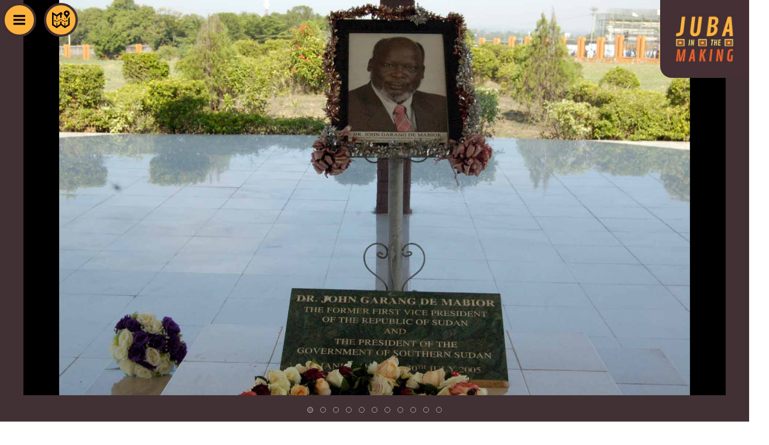

--- FILE ---
content_type: text/html; charset=UTF-8
request_url: https://jubainthemaking.com/it/garang-mausoleum/
body_size: 15656
content:

<!doctype html>
<html class="no-js" lang="it-IT">
  <head>
  <meta charset="utf-8">
  <meta http-equiv="x-ua-compatible" content="ie=edge">
  <meta name="viewport" content="width=device-width, initial-scale=1.0">
  <link href="https://fonts.googleapis.com/css?family=Roboto+Condensed" rel="stylesheet">
  <link rel="stylesheet" href="https://fonts.googleapis.com/css?family=Contrail+One%7CRoboto+Condensed:100,200,300,400,700" media="all">
  <link href="https://fonts.googleapis.com/css?family=Lato" rel="stylesheet">
  <!-- visit http://realfavicongenerator.net to know how add favicons -->
  <!-- UIkit CSS
  <link rel="stylesheet" href="https://cdnjs.cloudflare.com/ajax/libs/uikit/3.0.0-beta.42/css/uikit.css" />  -->
  <link rel="stylesheet" href="https://cdn.jsdelivr.net/npm/uikit@3.5.9/dist/css/uikit.min.css" />

  <!-- UIkit JS
  <script src="https://cdnjs.cloudflare.com/ajax/libs/uikit/3.0.0-beta.42/js/uikit.js"></script>
  <script src="https://cdnjs.cloudflare.com/ajax/libs/uikit/3.0.0-beta.42/js/uikit-icons.js"></script> -->
  <script src="https://cdn.jsdelivr.net/npm/uikit@3.5.9/dist/js/uikit.min.js"></script>
<script src="https://cdn.jsdelivr.net/npm/uikit@3.5.9/dist/js/uikit-icons.min.js"></script>
  <meta name="twitter:card" content="summary_large_image">
  <meta name="twitter:image" content="https://jubainthemaking.com/wp-content/themes/shaba/dist/images/mary_map.jpg">
  <meta name='description' content='Juba in the Making is a web-documentary project about the capital city of South Sudan.'
  <script
  src="https://code.jquery.com/jquery-3.3.1.min.js"
  integrity="sha256-FgpCb/KJQlLNfOu91ta32o/NMZxltwRo8QtmkMRdAu8="
  crossorigin="anonymous"></script>
  <meta name='robots' content='max-image-preview:large, index, follow, max-snippet:-1, max-video-preview:-1' />
<link rel="alternate" hreflang="en" href="https://jubainthemaking.com/garang-mausoleum/" />
<link rel="alternate" hreflang="fr" href="https://jubainthemaking.com/fr/garang-mausoleum/" />
<link rel="alternate" hreflang="it" href="https://jubainthemaking.com/it/garang-mausoleum/" />

	<!-- This site is optimized with the Yoast SEO plugin v15.9.1 - https://yoast.com/wordpress/plugins/seo/ -->
	<title>John Garang Mausoleum - Juba in the Making</title>
	<link rel="canonical" href="https://jubainthemaking.com/it/garang-mausoleum/" />
	<meta property="og:locale" content="it_IT" />
	<meta property="og:type" content="article" />
	<meta property="og:title" content="John Garang Mausoleum - Juba in the Making" />
	<meta property="og:description" content="Questo è il luogo del riposo eterno del Dottor John Garang de Mabior, che guidò l&#8217;Esercito/Movimento di Liberazione del Popolo del Sudan (Sudan People&#8217;s Liberation Movement/Army, SPLM/A) dal 1983 al 2005, quando fu siglato l&#8217;Accordo per la Pace Globale (Comprehensive Peace Agreement, CPA), preparando la via per l&#8217;indipendenza del Sud Sudan, dichiarata nel 2011. Ma &hellip; Continua" />
	<meta property="og:url" content="https://jubainthemaking.com/it/garang-mausoleum/" />
	<meta property="og:site_name" content="Juba in the Making" />
	<meta property="article:modified_time" content="2018-09-30T10:38:22+00:00" />
	<meta property="og:image" content="https://jubainthemaking.com/wp-content/uploads/2018/11/John-Garang-Mausoleum-Juba-In-The-Making-016.jpg" />
	<meta property="og:image:width" content="1920" />
	<meta property="og:image:height" content="1080" />
	<meta name="twitter:card" content="summary_large_image" />
	<script type="application/ld+json" class="yoast-schema-graph">{"@context":"https://schema.org","@graph":[{"@type":"WebSite","@id":"https://jubainthemaking.com/#website","url":"https://jubainthemaking.com/","name":"Juba in the Making","description":"A webdocumentary that explores past and contemporary life in the city of Juba, the capital of South Sudan.","potentialAction":[{"@type":"SearchAction","target":"https://jubainthemaking.com/?s={search_term_string}","query-input":"required name=search_term_string"}],"inLanguage":"it-IT"},{"@type":"ImageObject","@id":"https://jubainthemaking.com/it/garang-mausoleum/#primaryimage","inLanguage":"it-IT","url":"https://jubainthemaking.com/wp-content/uploads/2018/11/John-Garang-Mausoleum-Juba-In-The-Making-016.jpg","width":1920,"height":1080},{"@type":"WebPage","@id":"https://jubainthemaking.com/it/garang-mausoleum/#webpage","url":"https://jubainthemaking.com/it/garang-mausoleum/","name":"John Garang Mausoleum - Juba in the Making","isPartOf":{"@id":"https://jubainthemaking.com/#website"},"primaryImageOfPage":{"@id":"https://jubainthemaking.com/it/garang-mausoleum/#primaryimage"},"datePublished":"2018-06-04T15:50:35+00:00","dateModified":"2018-09-30T10:38:22+00:00","breadcrumb":{"@id":"https://jubainthemaking.com/it/garang-mausoleum/#breadcrumb"},"inLanguage":"it-IT","potentialAction":[{"@type":"ReadAction","target":["https://jubainthemaking.com/it/garang-mausoleum/"]}]},{"@type":"BreadcrumbList","@id":"https://jubainthemaking.com/it/garang-mausoleum/#breadcrumb","itemListElement":[{"@type":"ListItem","position":1,"item":{"@type":"WebPage","@id":"https://jubainthemaking.com/it/","url":"https://jubainthemaking.com/it/","name":"Home"}},{"@type":"ListItem","position":2,"item":{"@type":"WebPage","@id":"https://jubainthemaking.com/it/garang-mausoleum/","url":"https://jubainthemaking.com/it/garang-mausoleum/","name":"John Garang Mausoleum"}}]}]}</script>
	<!-- / Yoast SEO plugin. -->


<link rel='dns-prefetch' href='//maxcdn.bootstrapcdn.com' />
<link rel='dns-prefetch' href='//s.w.org' />
		<script type="text/javascript">
			window._wpemojiSettings = {"baseUrl":"https:\/\/s.w.org\/images\/core\/emoji\/13.0.1\/72x72\/","ext":".png","svgUrl":"https:\/\/s.w.org\/images\/core\/emoji\/13.0.1\/svg\/","svgExt":".svg","source":{"concatemoji":"https:\/\/jubainthemaking.com\/wp-includes\/js\/wp-emoji-release.min.js?ver=5.7.2"}};
			!function(e,a,t){var n,r,o,i=a.createElement("canvas"),p=i.getContext&&i.getContext("2d");function s(e,t){var a=String.fromCharCode;p.clearRect(0,0,i.width,i.height),p.fillText(a.apply(this,e),0,0);e=i.toDataURL();return p.clearRect(0,0,i.width,i.height),p.fillText(a.apply(this,t),0,0),e===i.toDataURL()}function c(e){var t=a.createElement("script");t.src=e,t.defer=t.type="text/javascript",a.getElementsByTagName("head")[0].appendChild(t)}for(o=Array("flag","emoji"),t.supports={everything:!0,everythingExceptFlag:!0},r=0;r<o.length;r++)t.supports[o[r]]=function(e){if(!p||!p.fillText)return!1;switch(p.textBaseline="top",p.font="600 32px Arial",e){case"flag":return s([127987,65039,8205,9895,65039],[127987,65039,8203,9895,65039])?!1:!s([55356,56826,55356,56819],[55356,56826,8203,55356,56819])&&!s([55356,57332,56128,56423,56128,56418,56128,56421,56128,56430,56128,56423,56128,56447],[55356,57332,8203,56128,56423,8203,56128,56418,8203,56128,56421,8203,56128,56430,8203,56128,56423,8203,56128,56447]);case"emoji":return!s([55357,56424,8205,55356,57212],[55357,56424,8203,55356,57212])}return!1}(o[r]),t.supports.everything=t.supports.everything&&t.supports[o[r]],"flag"!==o[r]&&(t.supports.everythingExceptFlag=t.supports.everythingExceptFlag&&t.supports[o[r]]);t.supports.everythingExceptFlag=t.supports.everythingExceptFlag&&!t.supports.flag,t.DOMReady=!1,t.readyCallback=function(){t.DOMReady=!0},t.supports.everything||(n=function(){t.readyCallback()},a.addEventListener?(a.addEventListener("DOMContentLoaded",n,!1),e.addEventListener("load",n,!1)):(e.attachEvent("onload",n),a.attachEvent("onreadystatechange",function(){"complete"===a.readyState&&t.readyCallback()})),(n=t.source||{}).concatemoji?c(n.concatemoji):n.wpemoji&&n.twemoji&&(c(n.twemoji),c(n.wpemoji)))}(window,document,window._wpemojiSettings);
		</script>
		<style type="text/css">
img.wp-smiley,
img.emoji {
	display: inline !important;
	border: none !important;
	box-shadow: none !important;
	height: 1em !important;
	width: 1em !important;
	margin: 0 .07em !important;
	vertical-align: -0.1em !important;
	background: none !important;
	padding: 0 !important;
}
</style>
	<link rel='stylesheet' id='mci-footnotes-jquery-tooltips-pagelayout-none-css'  href='https://jubainthemaking.com/wp-content/plugins/footnotes/css/footnotes-jqttbrpl0.min.css?ver=2.5.10' type='text/css' media='all' />
<link rel='stylesheet' id='wp-block-library-css'  href='https://jubainthemaking.com/wp-includes/css/dist/block-library/style.min.css?ver=5.7.2' type='text/css' media='all' />
<link rel='stylesheet' id='contact-form-7-css'  href='https://jubainthemaking.com/wp-content/plugins/contact-form-7/includes/css/styles.css?ver=5.4' type='text/css' media='all' />
<link rel='stylesheet' id='wpml-legacy-vertical-list-0-css'  href='//jubainthemaking.com/wp-content/plugins/sitepress-multilingual-cms/templates/language-switchers/legacy-list-vertical/style.css?ver=1' type='text/css' media='all' />
<link rel='stylesheet' id='us-plugin-styles-css'  href='https://jubainthemaking.com/wp-content/plugins/ultimate-social-deux/public/assets/css/style.css?ver=6.0.7' type='text/css' media='all' />
<link rel='stylesheet' id='bricks-style-front.min-css'  href='https://jubainthemaking.com/wp-content/plugins/bricks/dist/styles/main-front.min.css?ver=5.7.2' type='text/css' media='all' />
<link rel='stylesheet' id='font-awesome.min-css'  href='https://maxcdn.bootstrapcdn.com/font-awesome/4.6.3/css/font-awesome.min.css?ver=5.7.2' type='text/css' media='all' />
<link rel='stylesheet' id='shaba/css-css'  href='https://jubainthemaking.com/wp-content/themes/shaba/dist/styles/main.css' type='text/css' media='all' />
<script type='text/javascript' src='https://jubainthemaking.com/wp-includes/js/jquery/jquery.min.js?ver=3.5.1' id='jquery-core-js'></script>
<script type='text/javascript' src='https://jubainthemaking.com/wp-includes/js/jquery/jquery-migrate.min.js?ver=3.3.2' id='jquery-migrate-js'></script>
<script type='text/javascript' src='https://jubainthemaking.com/wp-content/plugins/footnotes/js/jquery.tools.min.js?ver=1.2.7.redacted.2' id='mci-footnotes-jquery-tools-js'></script>
<script type='text/javascript' id='us-script-js-extra'>
/* <![CDATA[ */
var us_script = {"ajaxurl":"https:\/\/jubainthemaking.com\/wp-admin\/admin-ajax.php","tweet_via":"","success":"Ottimo lavoro! Il tuo messaggio \u00e8 stato inviato.","trying":"Cercando di inviare e-mail ...","total_shares_text":"Shares","facebook_height":"500","facebook_width":"900","twitter_height":"500","twitter_width":"900","googleplus_height":"500","googleplus_width":"900","delicious_height":"550","delicious_width":"550","stumble_height":"550","stumble_width":"550","linkedin_height":"550","linkedin_width":"550","pinterest_height":"320","pinterest_width":"720","buffer_height":"500","buffer_width":"900","reddit_height":"500","reddit_width":"900","vkontakte_height":"500","vkontakte_width":"900","printfriendly_height":"500","printfriendly_width":"1045","pocket_height":"500","pocket_width":"900","tumblr_height":"500","tumblr_width":"900","flipboard_height":"500","flipboard_width":"900","weibo_height":"500","weibo_width":"900","xing_height":"500","xing_width":"900","ok_height":"500","ok_width":"900","managewp_height":"500","managewp_width":"900","meneame_height":"500","meneame_width":"900","digg_height":"500","digg_width":"900","home_url":"https:\/\/jubainthemaking.com\/it\/","B":"B","M":"M","k":"k","nonce":"3df860147f","already_loved_message":"Hai gi\u00e0 amato questo articolo.","error_message":"Sorry, there was a problem processing your request.","logged_in":"false","bitly":"false"};
/* ]]> */
</script>
<script type='text/javascript' src='https://jubainthemaking.com/wp-content/plugins/ultimate-social-deux/public/assets/js/min/us.script-min.js?ver=6.0.7' id='us-script-js'></script>
<script type='text/javascript' id='us-native-js-extra'>
/* <![CDATA[ */
var us_native_script = {"vkontakte_appid":"","facebook_appid":""};
/* ]]> */
</script>
<script type='text/javascript' src='https://jubainthemaking.com/wp-content/plugins/ultimate-social-deux/public/assets/js/min/us.native-min.js?ver=6.0.7' id='us-native-js'></script>
<script type='text/javascript' src='https://jubainthemaking.com/wp-content/plugins/ultimate-social-deux/public/assets/js/min/jquery.cookie-min.js?ver=1.0' id='jquery-cookie-js'></script>
<script type='text/javascript' src='https://jubainthemaking.com/wp-content/plugins/ultimate-social-deux/public/assets/js/min/jquery.magnific-popup-min.js?ver=1.0' id='jquery-magnific-popup-js'></script>
<script type='text/javascript' src='https://jubainthemaking.com/wp-content/plugins/ultimate-social-deux/public/assets/js/min/jquery.sticky-min.js?ver=1.0' id='jquery-sticky-js'></script>
<script type='text/javascript' src='https://jubainthemaking.com/wp-content/plugins/ultimate-social-deux/public/assets/js/min/jquery.fittext-min.js?ver=1.2' id='jquery-fittext-js'></script>
<script type='text/javascript' src='https://jubainthemaking.com/wp-content/plugins/ultimate-social-deux/public/assets/js/min/jquery.tooltipster-min.js?ver=3.3' id='jquery-tooltipster-js'></script>
<link rel="https://api.w.org/" href="https://jubainthemaking.com/it/wp-json/" /><link rel="alternate" type="application/json" href="https://jubainthemaking.com/it/wp-json/wp/v2/pages/5611/" /><link rel="EditURI" type="application/rsd+xml" title="RSD" href="https://jubainthemaking.com/xmlrpc.php?rsd" />
<link rel="wlwmanifest" type="application/wlwmanifest+xml" href="https://jubainthemaking.com/wp-includes/wlwmanifest.xml" /> 
<link rel='shortlink' href='https://jubainthemaking.com/it/?p=5611' />
<link rel="alternate" type="application/json+oembed" href="https://jubainthemaking.com/it/wp-json/oembed/1.0/embed/?url=https%3A%2F%2Fjubainthemaking.com%2Fit%2Fgarang-mausoleum%2F" />
<link rel="alternate" type="text/xml+oembed" href="https://jubainthemaking.com/it/wp-json/oembed/1.0/embed/?url=https%3A%2F%2Fjubainthemaking.com%2Fit%2Fgarang-mausoleum%2F&#038;format=xml" />
<meta name="generator" content="WPML ver:4.0.8 stt:1,4,27;" />
<link rel="apple-touch-icon" sizes="180x180" href="/wp-content/uploads/fbrfg/apple-touch-icon.png">
<link rel="icon" type="image/png" sizes="32x32" href="/wp-content/uploads/fbrfg/favicon-32x32.png">
<link rel="icon" type="image/png" sizes="16x16" href="/wp-content/uploads/fbrfg/favicon-16x16.png">
<link rel="manifest" href="/wp-content/uploads/fbrfg/site.webmanifest">
<link rel="mask-icon" href="/wp-content/uploads/fbrfg/safari-pinned-tab.svg" color="#5bbad5">
<link rel="shortcut icon" href="/wp-content/uploads/fbrfg/favicon.ico">
<meta name="msapplication-TileColor" content="#da532c">
<meta name="msapplication-config" content="/wp-content/uploads/fbrfg/browserconfig.xml">
<meta name="theme-color" content="#ffffff"><style type="text/css">.us_sticky .us_wrapper{background-color:#ffffff;}.us_floating .us_wrapper .us_button{width:45px;-webkit-transition:width 1000ms ease-in-out,background-color 400ms ease-out;-moz-transition:width 1000ms ease-in-out,background-color 400ms ease-out;-o-transition:width 1000ms ease-in-out,background-color 400ms ease-out;transition:width 1000ms ease-in-out,background-color 400ms ease-out;}.us_floating .us_wrapper .us_button:hover{width:90px;-webkit-transition:width 1000ms ease-in-out,background-color 400ms ease-out;-moz-transition:width 1000ms ease-in-out,background-color 400ms ease-out;-o-transition:width 1000ms ease-in-out,background-color 400ms ease-out;transition:width 1000ms ease-in-out,background-color 400ms ease-out;}.us_facebook{background-color:#3b5998;}.us_facebook:hover{background-color:#008000;}.us_twitter{background-color:#00ABF0;}.us_twitter:hover{background-color:#008000;}.us_google{background-color:#D95232;}.us_google:hover{background-color:#008000;}.us_delicious{background-color:#66B2FD;}.us_delicious:hover{background-color:#008000;}.us_stumble{background-color:#E94B24;}.us_stumble:hover{background-color:#008000;}.us_linkedin{background-color:#1C86BC;}.us_linkedin:hover{background-color:#008000;}.us_pinterest{background-color:#AE181F;}.us_pinterest:hover{background-color:#008000;}.us_buffer{background-color:#000000;}.us_buffer:hover{background-color:#008000;}.us_reddit{background-color:#30659B;}.us_reddit:hover{background-color:#008000;}.us_vkontakte{background-color:#537599;}.us_vkontakte:hover{background-color:#008000;}.us_mail{background-color:#666666;}.us_mail:hover{background-color:#008000;}.us_love{background-color:#FF0000;}.us_love:hover{background-color:#008000;}.us_pocket{background-color:#ee4056;}.us_pocket:hover{background-color:#008000;}.us_tumblr{background-color:#529ecc;}.us_tumblr:hover{background-color:#008000;}.us_print{background-color:#60d0d4;}.us_print:hover{background-color:#008000;}.us_flipboard{background-color:#c10000;}.us_flipboard:hover{background-color:#008000;}.us_comments{background-color:#b69823;}.us_comments:hover{background-color:#008000;}.us_feedly{background-color:#414141;}.us_feedly:hover{background-color:#008000;}.us_youtube:hover{background-color:#008000;}.us_youtube{background-color:#cc181e;}.us_vimeo{background-color:#1bb6ec;}.us_vimeo:hover{background-color:#008000;}.us_behance{background-color:#1769ff;}.us_behance:hover{background-color:#008000;}.us_ok{background-color:#f2720c;}.us_ok:hover{background-color:#008000;}.us_weibo{background-color:#e64141;}.us_weibo:hover{background-color:#008000;}.us_managewp{background-color:#098ae0;}.us_managewp:hover{background-color:#008000;}.us_xing{background-color:#026466;}.us_xing:hover{background-color:#008000;}.us_whatsapp{background-color:#34af23;}.us_whatsapp:hover{background-color:#008000;}.us_meneame{background-color:#ff6400;}.us_meneame:hover{background-color:#008000;}.us_digg{background-color:#000;}.us_digg:hover{background-color:#008000;}.us_dribbble{background-color:#f72b7f;}.us_dribbble:hover{background-color:#008000;}.us_envato{background-color:#82b540;}.us_envato:hover{background-color:#008000;}.us_github{background-color:#201e1f;}.us_github:hover{background-color:#008000;}.us_soundcloud{background-color:#ff6f00;}.us_soundcloud:hover{background-color:#008000;}.us_instagram{background-color:#48769c;}.us_instagram:hover{background-color:#008000;}.us_feedpress{background-color:#ffafaf;}.us_feedpress:hover{background-color:#008000;}.us_mailchimp{background-color:#6dc5dc;}.us_mailchimp:hover{background-color:#008000;}.us_flickr{background-color:#0062dd;}.us_flickr:hover{background-color:#008000;}.us_members{background-color:#0ab071;}.us_members:hover{background-color:#008000;}.us_more{background-color:#53B27C;}.us_more:hover{background-color:#008000;}.us_posts{background-color:#924e2a;}.us_posts:hover{background-color:#008000;}.us_facebook a{color:#3b5998;}.us_facebook a:hover{color:#008000;}.us_twitter a{color:#00ABF0;}.us_twitter a:hover{color:#008000;}.us_google a{color:#D95232;}.us_google a:hover{color:#008000;}.us_delicious a{color:#66B2FD;}.us_delicious a:hover{color:#008000;}.us_stumble a{color:#E94B24;}.us_stumble a:hover{color:#008000;}.us_linkedin a{color:#1C86BC;}.us_linkedin a:hover{color:#008000;}.us_pinterest a{color:#AE181F;}.us_pinterest a:hover{color:#008000;}.us_buffer a{color:#000000;}.us_buffer a:hover{color:#008000;}.us_reddit a{color:#CEE3F8;}.us_reddit a:hover{color:#008000;}.us_vkontakte a{color:#537599;}.us_vkontakte a:hover{color:#008000;}.us_mail a{color:#666666;}.us_mail a:hover{color:#008000;}.us_love a,.us_love{color:#FF0000;}.us_love a:hover,.us_love:hover{color:#008000;}.us_pocket a{color:#ee4056;}.us_pocket a:hover{color:#008000;}.us_tumblr a{color:#529ecc;}.us_tumblr a:hover{color:#008000;}.us_print a{color:#60d0d4;}.us_print a:hover{color:#008000;}.us_flipboard a{color:#c10000;}.us_flipboard a:hover{color:#008000;}.us_comments a,.us_comments{color:#b69823;}.us_comments a:hover,.us_comments:hover{color:#008000;}.us_feedly a{color:#414141;}.us_feedly a:hover{color:#008000;}.us_youtube a{color:#cc181e;}.us_youtube a:hover{color:#008000;}.us_vimeo a{color:#1bb6ec;}.us_vimeo a:hover{color:#008000;}.us_behance a{color:#1769ff;}.us_behance a:hover{color:#008000;}.us_ok a{color:#f2720c;}.us_ok a:hover{color:#008000;}.us_weibo a{color:#e64141;}.us_weibo a:hover{color:#008000;}.us_managewp a{color:#098ae0;}.us_managewp a:hover{color:#008000;}.us_xing a{color:#026466;}.us_xing a:hover{color:#008000;}.us_whatsapp a{color:#34af23;}.us_whatsapp a:hover{color:#008000;}.us_meneame a{color:#ff6400;}.us_meneame a:hover{color:#008000;}.us_digg a{color:#000;}.us_digg a:hover{color:#008000;}.us_dribbble a{ color:#f72b7f;}.us_dribbble a:hover{ color:#008000;}.us_envato a{color:#82b540;}.us_envato a:hover{color:#008000;}.us_github a{color:#201e1f;}.us_github a:hover{color:#008000;}.us_soundcloud a{color:#ff6f00;}.us_soundcloud a:hover{color:#008000;}.us_instagram a{color:#48769c;}.us_instagram a:hover{color:#008000;}.us_feedpress{color:#ffafaf;}.us_feedpress:hover{color:#008000;}.us_mailchimp{color:#6dc5dc;}.us_mailchimp:hover{color:#008000;}.us_flickr a{color:#0062dd;}.us_flickr a:hover{color:#008000;}.us_members{color:#0ab071;}.us_members:hover{color:#008000;}.us_more a{color:#53B27C;}.us_more a:hover{color:#008000;}.us_posts{color:#924e2a;}.us_posts:hover{color:#008000;}</style><style type="text/css">.recentcomments a{display:inline !important;padding:0 !important;margin:0 !important;}</style>
<style type="text/css" media="all">
.footnotes_reference_container {margin-top: 24px !important; margin-bottom: 0px !important;}
.footnote_container_prepare > p {border-bottom: 1px solid #aaaaaa !important;}
.footnote_tooltip { font-size: 13px !important; background-color: #ffffff !important; border-width: 1px !important; border-style: solid !important; border-color: #cccc99 !important; -webkit-box-shadow: 2px 2px 11px #666666; -moz-box-shadow: 2px 2px 11px #666666; box-shadow: 2px 2px 11px #666666; max-width: 450px !important;}


</style>
</head>

  <body data-rsssl=1 class="page-template page-template-template-landing-station page-template-template-landing-station-php page page-id-5611 garang-mausoleum" style="padding: 0px;">
    <!--[if lt IE 9]>
      <div class="alert alert-warning">
        Stai usando un browser <strong>obsoleto</strong>. Per favore <a href="http://browsehappy.com/">aggiorna il tuo browser</a> per migliorare la navigazione.      </div>
    <![endif]-->
    <header>
  <div class="uk-section uk-padding-remove-vertical">
    <div id="menu" class="uk-animation-slide-left" style="z-index: 50;">
      <div class="uk-margin-top uk-margin-left menufixer">
        <div uk-toggle="target: #offcanvas-reveal" class="uk-inline uk-border-circle uk-padding-small uk-animation-slide-left" style="font-size: 0; background-color: #ffb43d; border: 4px solid #442F34; cursor: pointer;">
          <div class="uk-icon uk-icon-image"><img src="https://www.jubainthemaking.com/wp-content/uploads/2018/07/menu.png"></div>
        </div>
        <a href="https://jubainthemaking.com/it//dashboard">
          <div class="uk-inline uk-border-circle uk-animation-slide-left uk-margin-small-left" style="font-size: 0; background-color: #ffb43d; border: 4px solid #442F34; padding: 15px;">
            <div class="uk-icon uk-icon-image"><img id="mappah" src="https://www.jubainthemaking.com/wp-content/uploads/2018/07/map.png"></div>
          </div>
        </a>

      </div>

      <!-- <div class="uk-position-small uk-position-top-left uk-flex">
        <div class="uk-display-inline-block uk-border-circle uk-animation-slide-left" style="background-color: #FFB800; width: 50px; height: 50px; padding: 10px; border: 4px solid black;">
          <button class="uk-padding-remove juba-font juba-color" uk-toggle="target: #offcanvas-reveal" style="border: 0px; margin-left: 1px; margin-top: 1px; background-color: transparent;"><svg xmlns="http://www.w3.org/2000/svg" width="100%" height="100%" viewBox="0 0 24 24" style="background-color: #FCB117; vertical-align: unset;"><path fill="#000" d="M24 6h-24v-4h24v4zm0 4h-24v4h24v-4zm0 8h-24v4h24v-4z"/></svg></button>
        </div>
                <div class="uk-display-inline-block uk-margin-left uk-border-circle uk-animation-slide-left" style="background-color: #FFB800; width: 50px; height: 50px; padding: 10px; border: 4px solid black;">
          <a href="/dashboard" class="uk-padding-remove juba-font juba-color" style="border: 0px; margin-left: 1px; background-color: transparent;"><svg xmlns="http://www.w3.org/2000/svg" width="100%" height="100%" viewBox="0 0 24 24" style="background-color: #FCB117; vertical-align: unset; margin-top: 1px;"><path fill="#000" d="M24 6h-24v-4h24v4zm0 4h-24v4h24v-4zm0 8h-24v4h24v-4z"/></svg></a>
        </div>
              </div> -->
    </div>
    <div id="close" class="uk-position-absolute uk-container uk-remove-padding uk-padding uk-width-1-1 header-container uk-animation-slide-right" style="z-index: 50; border-bottom-left-radius: 15%; display:none">
      <div class="header-flex-container">
          <div class="uk-margin-remove-bottom header-compass-container">
            <a href="https://jubainthemaking.com/it/" >
              <svg xmlns="http://www.w3.org/2000/svg" viewBox="0 0 24 24"><path fill="#FFB800" d="M23.954 21.03l-9.184-9.095 9.092-9.174-2.832-2.807-9.09 9.179-9.176-9.088-2.81 2.81 9.186 9.105-9.095 9.184 2.81 2.81 9.112-9.192 9.18 9.1z"/></svg>
            </a>
          </div>
        </div>
      </div>
  </div>
    <div id="jitm_logo">
        <a href="https://jubainthemaking.com/it/">
        <img class="logoresizer" src="/wp-content/themes/shaba/dist/images/jitm.jpg" />
      </a>
    </div>
</header>
<div id="offcanvas-reveal" uk-offcanvas="mode: slide;">
  <div class="uk-offcanvas-bar">
    <button class="uk-offcanvas-close" type="button" uk-close></button>
    <div class="uk-animation-toggle">

    </div>
    <div class="uk-margin-xlarge-top">
      <li class="station-element uk-text-uppercase"><a href="https://jubainthemaking.com/it/">Home</a></li>
      <li class="station-element uk-text-uppercase"><a href="dashboard">Mappa</a></li>
      <li class="station-element uk-text-uppercase">
        <ul id="station_list" uk-accordion>
           <li class="station-element uk-text-uppercase">
              <a class="uk-accordion-title accordion-title-fix">Stazioni</a>
                <div class="uk-accordion-content">
                  <ul class="uk-padding-remove uk-position-small uk-position-top-center uk-position-relative listfix">
                                              <li class="station-under-element uk-text-uppercase">
                          <a  href="https://jubainthemaking.com/it/custom-market/"
                              id="custom-market"
                              class="uk-text-uppercase juba-font">
                            Custom Bus Park                          </a>
                        </li>
                                              <li class="station-under-element uk-text-uppercase">
                          <a  href="https://jubainthemaking.com/it/freedom-bridge/"
                              id="freedom-bridge"
                              class="uk-text-uppercase juba-font">
                            Freedom Bridge                          </a>
                        </li>
                                              <li class="station-under-element uk-text-uppercase">
                          <a  href="https://jubainthemaking.com/it/gumbo-sherikat/"
                              id="gumbo-sherikat"
                              class="uk-text-uppercase juba-font">
                            Gumbo Sherikat                          </a>
                        </li>
                                              <li class="station-under-element uk-text-uppercase">
                          <a  href="https://jubainthemaking.com/it/gurei/"
                              id="gurei"
                              class="uk-text-uppercase juba-font">
                            Gurei                          </a>
                        </li>
                                              <li class="station-under-element uk-text-uppercase">
                          <a  href="https://jubainthemaking.com/it/hai-cinema/"
                              id="hai-cinema"
                              class="uk-text-uppercase juba-font">
                            Hai Cinema                          </a>
                        </li>
                                              <li class="station-under-element uk-text-uppercase">
                          <a  href="https://jubainthemaking.com/it/hai-gabat/"
                              id="hai-gabat"
                              class="uk-text-uppercase juba-font">
                            Hai Gabat                          </a>
                        </li>
                                              <li class="station-under-element uk-text-uppercase">
                          <a  href="https://jubainthemaking.com/it/hai-malakal-cemetery/"
                              id="hai-malakal-cemetery"
                              class="uk-text-uppercase juba-font">
                            Hai Malakal Cemetery                          </a>
                        </li>
                                              <li class="station-under-element uk-text-uppercase">
                          <a  href="https://jubainthemaking.com/it/hai-malakia/"
                              id="hai-malakia"
                              class="uk-text-uppercase juba-font">
                            Hai Malakia                          </a>
                        </li>
                                              <li class="station-under-element uk-text-uppercase">
                          <a  href="https://jubainthemaking.com/it/hai-neem/"
                              id="hai-neem"
                              class="uk-text-uppercase juba-font">
                            Hai Neem                          </a>
                        </li>
                                              <li class="station-under-element uk-text-uppercase">
                          <a  href="https://jubainthemaking.com/it/jebel-kudjur/"
                              id="jebel-kudjur"
                              class="uk-text-uppercase juba-font">
                            Jebel Kujur                          </a>
                        </li>
                                              <li class="station-under-element uk-text-uppercase">
                          <a  href="https://jubainthemaking.com/it/garang-mausoleum/"
                              id="garang-mausoleum"
                              class="uk-text-uppercase juba-font">
                            John Garang Mausoleum                          </a>
                        </li>
                                              <li class="station-under-element uk-text-uppercase">
                          <a  href="https://jubainthemaking.com/it/juba-international-airport/"
                              id="juba-international-airport"
                              class="uk-text-uppercase juba-font">
                            Juba International Airport                          </a>
                        </li>
                                              <li class="station-under-element uk-text-uppercase">
                          <a  href="https://jubainthemaking.com/it/juba-nile-bridge/"
                              id="juba-nile-bridge"
                              class="uk-text-uppercase juba-font">
                            Juba Nile Bridge                          </a>
                        </li>
                                              <li class="station-under-element uk-text-uppercase">
                          <a  href="https://jubainthemaking.com/it/juba-stadium/"
                              id="juba-stadium"
                              class="uk-text-uppercase juba-font">
                            Juba Stadium                          </a>
                        </li>
                                              <li class="station-under-element uk-text-uppercase">
                          <a  href="https://jubainthemaking.com/it/juba-town/"
                              id="juba-town"
                              class="uk-text-uppercase juba-font">
                            Juba Town                          </a>
                        </li>
                                              <li class="station-under-element uk-text-uppercase">
                          <a  href="https://jubainthemaking.com/it/hai-jallaba/"
                              id="hai-jallaba"
                              class="uk-text-uppercase juba-font">
                            Juba Town (Hai Jallaba)                          </a>
                        </li>
                                              <li class="station-under-element uk-text-uppercase">
                          <a  href="https://jubainthemaking.com/it/jubek-grave/"
                              id="jubek-grave"
                              class="uk-text-uppercase juba-font">
                            Jubek&#8217;s Grave                          </a>
                        </li>
                                              <li class="station-under-element uk-text-uppercase">
                          <a  href="https://jubainthemaking.com/it/kator/"
                              id="kator"
                              class="uk-text-uppercase juba-font">
                            Kator                          </a>
                        </li>
                                              <li class="station-under-element uk-text-uppercase">
                          <a  href="https://jubainthemaking.com/it/konyo-konyo-market/"
                              id="konyo-konyo-market"
                              class="uk-text-uppercase juba-font">
                            Konyo Konyo Market                          </a>
                        </li>
                                              <li class="station-under-element uk-text-uppercase">
                          <a  href="https://jubainthemaking.com/it/lagoon-dumpsite/"
                              id="lagoon-dumpsite"
                              class="uk-text-uppercase juba-font">
                            Lagoon Dumpsite                          </a>
                        </li>
                                              <li class="station-under-element uk-text-uppercase">
                          <a  href="https://jubainthemaking.com/it/munuki/"
                              id="munuki"
                              class="uk-text-uppercase juba-font">
                            Munuki                          </a>
                        </li>
                                              <li class="station-under-element uk-text-uppercase">
                          <a  href="https://jubainthemaking.com/it/nyakuron-cultural-centre/"
                              id="nyakuron-cultural-centre"
                              class="uk-text-uppercase juba-font">
                            Nyakuron Cultural Centre                          </a>
                        </li>
                                              <li class="station-under-element uk-text-uppercase">
                          <a  href="https://jubainthemaking.com/it/souk-sita-station/"
                              id="souk-sita-station"
                              class="uk-text-uppercase juba-font">
                            Souk Sita                          </a>
                        </li>
                                              <li class="station-under-element uk-text-uppercase">
                          <a  href="https://jubainthemaking.com/it/un-house-poc-site/"
                              id="un-house-poc-site"
                              class="uk-text-uppercase juba-font">
                            UN House (PoC site)                          </a>
                        </li>
                                              <li class="station-under-element uk-text-uppercase">
                          <a  href="https://jubainthemaking.com/it/university-of-juba/"
                              id="university-of-juba"
                              class="uk-text-uppercase juba-font">
                            University Of Juba                          </a>
                        </li>
                                          </ul>
                  </div>
                </li>
              </ul>
      </li>

      <li class="station-element uk-text-uppercase"><a href="https://jubainthemaking.com/it//stories" >Storie</a></li>
      <li class="station-element uk-text-uppercase"><a href="https://jubainthemaking.com/it//about" >Chi siamo</a></li>
      <li class="station-element uk-text-uppercase"><a href="https://jubainthemaking.com/it//contacts">Contatti</a></li>
      <li class="station-element uk-text-uppercase">
        <ul id="language_list" uk-accordion>
          <li>
          <a class="uk-accordion-title accordion-title-fix" href="#">Lingua</a>
          <div class="uk-accordion-content">
            <!--<ul class="lang_list">
                  <li><a href="https://jubainthemaking.com/en/garang-mausoleum/">English</a></li>
                  <li><a href="https://jubainthemaking.com/fr/garang-mausoleum/">Français</a></li>
                  <li><a href="https://jubainthemaking.com/it/garang-mausoleum/">Italiano</a></li>
            </ul>-->
            
<div class="wpml-ls-statics-shortcode_actions wpml-ls wpml-ls-legacy-list-vertical">
	<ul>

					<li class="wpml-ls-slot-shortcode_actions wpml-ls-item wpml-ls-item-en wpml-ls-first-item wpml-ls-item-legacy-list-vertical">
				<a href="https://jubainthemaking.com/garang-mausoleum/" class="wpml-ls-link"><span class="wpml-ls-native">English</span></a>
			</li>
					<li class="wpml-ls-slot-shortcode_actions wpml-ls-item wpml-ls-item-fr wpml-ls-item-legacy-list-vertical">
				<a href="https://jubainthemaking.com/fr/garang-mausoleum/" class="wpml-ls-link"><span class="wpml-ls-native">Français</span></a>
			</li>
					<li class="wpml-ls-slot-shortcode_actions wpml-ls-item wpml-ls-item-it wpml-ls-current-language wpml-ls-last-item wpml-ls-item-legacy-list-vertical">
				<a href="https://jubainthemaking.com/it/garang-mausoleum/" class="wpml-ls-link"><span class="wpml-ls-native">Italiano</span></a>
			</li>
		
	</ul>
</div>          </div>
          </li>
        </ul>
      </li>
    <ul class="social">
      <li>
        <div class="uk-margin-large-top">
          <div class="facebook_icon uk-inline">
            <a href="https://www.facebook.com/JubaInTheMaking/" target="_blank">
              <span style="color: #ffb43d;" uk-icon="icon: facebook; ratio: 2" class="header-icon uk-align-center uk-margin uk-margin-remove-bottom"></span>
            </a>
          </div>
          <div class="icon_twitter uk-inline">
            <a href="https://twitter.com/jubainthemaking" target="_blank">
              <span style="color: #ffb43d;" uk-icon="icon: twitter; ratio: 2" class="header-icon uk-align-center uk-margin uk-margin-remove-bottom"></span>
            </a>
          </div>
        </div>
      </li>
    </ul>
  </div>
</div>
</div>
<style>

footer:not(.dashboard) {
    background-image: url(https://jubainthemaking.com/wp-content/uploads/2018/06/map.jpg);
    background-size: cover!important;
}

.uk-offcanvas-bar, .dashboard .uk-offcanvas-bar {
    border-right: 1px solid rgba(255,255,255,0.1);
    background-color: rgba(61,43,48,0.9);
}
.authorimage img {
    border-radius: 50%;
    border: 1px solid #aaa;
}
.alteration {
  padding-left:10px;
  margin-top:-3px;
}
.full-width {
  width: 100vw;
  position: relative;
  left: 50%;
  right: 50%;
  margin-left: -50vw;
  margin-right: -50vw;
}

.single main.main {
  background-color: white;
}

.station-element a:hover {
    color: #F4B756;
}

.home .post-juba {
  color:white!important
}

#menu {
    left: -16px!important;
    position: fixed;
    top: -15px!important;
}

.menu-button {
    font-size: 1.5em;
}

.single .fluidvids {
    margin-top: -10px;
}

.social li {
    list-style-type: none;
}

.accordion-title-fix {
    margin-top: ;
    font-size: 1em;
}

.uk-accordion {
    margin-bottom: 0px;
}

.uk-accordion-title:hover {
  color: white!important;
}

.station-element {
    list-style: none;
    font-size: 23px;
    color: white;
    font-weight: 900;
}

.station-element a {
  color:white;
}

li.station-under-element {
    list-style-type: none;
    font-size: 15px;
    line-height: 28px;
}
.listfix {
    margin-top: -13px;
    margin-bottom: 13px!important;
    padding-bottom: 10px;
}

#jitm_logo {
    position: fixed;
    right: 0;
    top: 0;
    z-index: 10;
    background-color: #443035;
    width: 152px;
    padding: 10px;
    border-radius: 0px 0px 0px 20px;
}

.loada {
  margin:0px -15px;
}

.home .main {
    padding-top: 10px;
}

@media screen and (max-width: 767px) {
.landing .ultimi-post-titolo, .home .ultimi-post-titolo .page-id-334 .ultimi-post-titolo, .page-template-template-landing-station .ultimi-post-titolo, .single .ultimi-post-titolo {
    font-weight: 700;
    font-size: 2.5em;
    text-align: center!important;
    font-family: contrail one!important;
}

.landing .post-juba, .home .post-juba, .page-id-334 .post-juba, .page-template-template-landing-station .post-juba, .single .post-juba {
    font-size: 20px;
    font-weight: 500;
}

.page-template-template-landing-station .post-juba, .single .post-juba {
    font-size: 18px;
    font-weight: 900;
}

}
</style>
    <div class="wrap" role="document">
      <div class="content row">
        <main class="main">
            <div class="uk-container uk-hidden@s">
    <div uk-slideshow="autoplay: true; ratio: 1:1">
      <ul class="uk-slideshow-items">
                  <li>
            <img src="https://jubainthemaking.com/wp-content/uploads/2018/11/John-Garang-Mausoleum-Juba-In-The-Making-015.jpg" alt="" uk-cover>
          </li>
                  <li>
            <img src="https://jubainthemaking.com/wp-content/uploads/2018/11/John-Garang-Mausoleum-Juba-In-The-Making-014.jpg" alt="" uk-cover>
          </li>
                  <li>
            <img src="https://jubainthemaking.com/wp-content/uploads/2018/11/John-Garang-Mausoleum-Juba-In-The-Making-013.jpg" alt="" uk-cover>
          </li>
                  <li>
            <img src="https://jubainthemaking.com/wp-content/uploads/2018/11/John-Garang-Mausoleum-Juba-In-The-Making-012.jpg" alt="" uk-cover>
          </li>
                  <li>
            <img src="https://jubainthemaking.com/wp-content/uploads/2018/11/John-Garang-Mausoleum-Juba-In-The-Making-010.jpg" alt="" uk-cover>
          </li>
                  <li>
            <img src="https://jubainthemaking.com/wp-content/uploads/2018/11/John-Garang-Mausoleum-Juba-In-The-Making-008.jpg" alt="" uk-cover>
          </li>
                  <li>
            <img src="https://jubainthemaking.com/wp-content/uploads/2018/11/John-Garang-Mausoleum-Juba-In-The-Making-016.jpg" alt="" uk-cover>
          </li>
                  <li>
            <img src="https://jubainthemaking.com/wp-content/uploads/2018/11/John-Garang-Mausoleum-Juba-In-The-Making-020.jpg" alt="" uk-cover>
          </li>
                  <li>
            <img src="https://jubainthemaking.com/wp-content/uploads/2018/11/John-Garang-Mausoleum-Juba-In-The-Making-019.jpg" alt="" uk-cover>
          </li>
                  <li>
            <img src="https://jubainthemaking.com/wp-content/uploads/2018/11/John-Garang-Mausoleum-Juba-In-The-Making-018.jpg" alt="" uk-cover>
          </li>
                  <li>
            <img src="https://jubainthemaking.com/wp-content/uploads/2018/11/John-Garang-Mausoleum-Juba-In-The-Making-017.jpg" alt="" uk-cover>
          </li>
                <a class="uk-position-center-left-out" href="#" uk-slider-item="previous"></a>
        <a class="uk-position-center-right-out" href="#" uk-slider-item="next"></a>
         <ul class="uk-slideshow-nav uk-dotnav uk-flex-center uk-margin"></ul>
      </ul>

     </div>


  </div>

  <div class="uk-container uk-visible@m">
    <div >
    <div uk-slideshow="autoplay: true;  animation: pull;" uk-height-viewport="offset-bottom:100">
      <ul class="uk-slideshow-items" >
                  <li>
            <img src="https://jubainthemaking.com/wp-content/uploads/2018/11/John-Garang-Mausoleum-Juba-In-The-Making-015.jpg" alt="" uk-cover>

          </li>
                  <li>
            <img src="https://jubainthemaking.com/wp-content/uploads/2018/11/John-Garang-Mausoleum-Juba-In-The-Making-014.jpg" alt="" uk-cover>

          </li>
                  <li>
            <img src="https://jubainthemaking.com/wp-content/uploads/2018/11/John-Garang-Mausoleum-Juba-In-The-Making-013.jpg" alt="" uk-cover>

          </li>
                  <li>
            <img src="https://jubainthemaking.com/wp-content/uploads/2018/11/John-Garang-Mausoleum-Juba-In-The-Making-012.jpg" alt="" uk-cover>

          </li>
                  <li>
            <img src="https://jubainthemaking.com/wp-content/uploads/2018/11/John-Garang-Mausoleum-Juba-In-The-Making-010.jpg" alt="" uk-cover>

          </li>
                  <li>
            <img src="https://jubainthemaking.com/wp-content/uploads/2018/11/John-Garang-Mausoleum-Juba-In-The-Making-008.jpg" alt="" uk-cover>

          </li>
                  <li>
            <img src="https://jubainthemaking.com/wp-content/uploads/2018/11/John-Garang-Mausoleum-Juba-In-The-Making-016.jpg" alt="" uk-cover>

          </li>
                  <li>
            <img src="https://jubainthemaking.com/wp-content/uploads/2018/11/John-Garang-Mausoleum-Juba-In-The-Making-020.jpg" alt="" uk-cover>

          </li>
                  <li>
            <img src="https://jubainthemaking.com/wp-content/uploads/2018/11/John-Garang-Mausoleum-Juba-In-The-Making-019.jpg" alt="" uk-cover>

          </li>
                  <li>
            <img src="https://jubainthemaking.com/wp-content/uploads/2018/11/John-Garang-Mausoleum-Juba-In-The-Making-018.jpg" alt="" uk-cover>

          </li>
                  <li>
            <img src="https://jubainthemaking.com/wp-content/uploads/2018/11/John-Garang-Mausoleum-Juba-In-The-Making-017.jpg" alt="" uk-cover>

          </li>
              </ul>
      <a class="uk-position-center-left-out" href="#" uk-slidenav-previous uk-slideshow-item="previous"></a>
      <a class="uk-position-center-right-out" href="#" uk-slidenav-next uk-slideshow-item="next"></a>
      <ul class="uk-slideshow-nav uk-dotnav uk-flex-center uk-margin"></ul>
    </div>
  </div>
  </div>
<div class="uk-container uk-padding uk-padding-remove-left uk-padding-remove-right uk-padding-remove-top">
<div class="desc-container uk-padding-small uk-padding-remove-left uk-padding-remove-right uk-padding-remove-top">
  <div class="uk-width-2-3@m uk-align-center uk-padding uk-padding-remove-left uk-padding-remove-right uk-padding-remove-bottom uk-margin-remove-bottom">
    <h1><div class="uk-text-uppercase uk-flex uk-flex-middle post-juba juba-font uk-text-center uk-margin-medium-bottom">
    <span class="stationTitle">John Garang Mausoleum</span>
</div></h1>
    <div class="uk-margin-bottom"><p>Questo è il luogo del riposo eterno del Dottor John Garang de Mabior, che guidò l&#8217;Esercito/Movimento di Liberazione del Popolo del Sudan (Sudan People&#8217;s Liberation Movement/Army, SPLM/A) dal 1983 al 2005, quando fu siglato l&#8217;Accordo per la Pace Globale (Comprehensive Peace Agreement, CPA), preparando la via per l&#8217;indipendenza del Sud Sudan, dichiarata nel 2011. Ma John Garang non fu testimone dell&#8217;evento: morì in un incidente d&#8217;elicottero subito dopo aver giurato come Primo Vice Presidente del Sudan e Presidente del Governo del Sudan Meridionale. La sua morte improvvisa scosse tutto il Paese. Fu sostituito da Salva Kiir Mayardit, l&#8217;attuale presidente del Sud Sudan.</p>
<p>&nbsp;</p>
<p>Sotto stretto controllo del governo sudanese durante la guerra civile del 1983-2005, Juba fu regolarmente bombardata e persino parzialmente occupata dallo SPLA nel 1992. Ma i ribelli non riuscirono mai a conquistare la città. Ci entrarono per la prima volta dopo vent&#8217;anni in occasione del funerale di John Garang. Fu proprio qui, sulla tomba di John Garang, che il 9 luglio 2011 il suo vecchio compagno Salva Kiir proclamò l&#8217;indipendenza del Sud Sudan.</p>
<p>&nbsp;</p>
<p>Nel corso degli anni, il Mausoleo di John Garang è stato compreso in un complesso dedicato a eventi pubblici, manifestazioni e celebrazioni. La tomba stessa si trova dietro un grande cancello con spesse sbarre, e il vasto pezzo di terra che lo circonda è recintato, chiuso al pubblico e costantemente sorvegliato dai soldati. Dall&#8217;altra parte della strada che attraversa il sito, di fronte alla struttura dedicata ai personaggi di spicco e ai relatori ufficiali, l&#8217;area aperta al pubblico ospita una grande statua del defunto leader, con il bastone alzato, che indica la retta via. Dietro questo vasto campo sono state sviluppate altre strutture pensate per le attività pubbliche, tra cui la Freedom Hall, che ospita concerti ed eventi di ogni tipo. Il progetto prevedeva che accanto fossero costruiti gli edifici per gli<span style="color: #ffcc00;"><a style="color: #ffcc00;" href="https://jubainthemaking.com/it/munuki/"> Archivi Nazionali</a> </span>e il Museo Nazionale, ma la guerra civile cambiò i piani.</p>
<p>&nbsp;</p>
<p>Accanto al Mausoleo di John Garang, furono costruiti il Parlamento nazionale e il complesso dei Ministeri tra il 1974 e il 1978, durante il periodo del Governo Regionale istituito in seguito all&#8217;Accordo di pace di Addis Abeba del 1972.</p>
<div class="us_pages_bottom" style="margin-top:50px;margin-bottom:50px;"><div class="us_wrapper us_share_buttons us_tac us_skin_minimal" data-text="John Garang Mausoleum" data-url="https://jubainthemaking.com/it/garang-mausoleum/" data-ajaxnetworks="facebook,linkedin"><div class="us_facebook us_first us_button"><a class="us_box" href="#"><div class="us_share"><i class="us-icon-facebook"></i></div><div class="us_count">0</div></a></div><div class="us_twitter us_no_count us_button"><a class="us_box" href="#"><div class="us_share"><i class="us-icon-twitter"></i></div></a></div><div class="us_linkedin us_last us_button"><a class="us_box" href="#"><div class="us_share"><i class="us-icon-linkedin"></i></div><div class="us_count">0</div></a></div></div></div></div>
    </div>
</div>

<div class="uk-container">
  <div class="uk-text-uppercase juba-font uk-section-small" style="font-size: 35px; font-weight: 900; color: #F6BA30; width:100%; text-align: center;">
      Storie collegate</span>
    </div>
    </div>
  <div class="fbpost col-xs-12 col-sm-4 hvr-grow">
    <a class="no-barba" href="https://jubainthemaking.com/it/juba-in-maps-1938-1949/">
      <div class="post-card">
        <div alt="" class="card-img" style="background-image: url('https://jubainthemaking.com/wp-content/uploads/2024/05/Figure-2-Topographical-map-detail.png');"/></div>
        <div class="">
           <h3 style="color: #E8612c;" class="uk-text-center uk-text-uppercase">Juba in Maps, 1938 - 1949</h3>
           <div class="card_subtitle">What do colonial maps tell us of how Juba was established? What do these maps show, and what do they hide? By Brendan Tuttle</div>
        </div>
      </div>
    </a>
  </div>
      <div class="fbpost col-xs-12 col-sm-4 hvr-grow">
    <a class="no-barba" href="https://jubainthemaking.com/it/peace-celebration-day-in-juba/">
      <div class="post-card">
        <div alt="" class="card-img" style="background-image: url('https://jubainthemaking.com/wp-content/uploads/2018/11/south-sudan-peace-celebration-juba-in-the-making-002.jpg');"/></div>
        <div class="">
           <h3 style="color: #E8612c;" class="uk-text-center uk-text-uppercase">Peace Celebration Day In Juba</h3>
           <div class="card_subtitle">On October 31, 2018, thousands gathered to mark the signing of the September 2018 peace agreement, after more than four years of civil war in South Sudan.</div>
        </div>
      </div>
    </a>
  </div>
      <div class="fbpost col-xs-12 col-sm-4 hvr-grow">
    <a class="no-barba" href="https://jubainthemaking.com/it/il-mausoleo-di-john-garang-uno-spazio-di-commemorazione-e-reificazione-politica/">
      <div class="post-card">
        <div alt="" class="card-img" style="background-image: url('https://jubainthemaking.com/wp-content/uploads/2018/09/John-Garang-Mausoleum-Juba-In-The-Making-004.jpg');"/></div>
        <div class="">
           <h3 style="color: #E8612c;" class="uk-text-center uk-text-uppercase">IL MAUSOLEO DI JOHN GARANG: UNO SPAZIO DI COMMEMORAZIONE E REIFICAZIONE POLITICA</h3>
           <div class="card_subtitle">Il ruolo dei martiri nella creazione di una memoria nazionale sudsudanese.</div>
        </div>
      </div>
    </a>
  </div>
      <div class="fbpost col-xs-12 col-sm-4 hvr-grow">
    <a class="no-barba" href="https://jubainthemaking.com/it/story-of-mary-part-10/">
      <div class="post-card">
        <div alt="" class="card-img" style="background-image: url('https://jubainthemaking.com/wp-content/uploads/2018/09/Juba-In-The-Making-Story-Of-Mary-Part-09.jpg');"/></div>
        <div class="">
           <h3 style="color: #E8612c;" class="uk-text-center uk-text-uppercase">Storia di Mary : 10a Parte</h3>
           <div class="card_subtitle">Una campagna di pulizia, un barlume di speranza, spento dallo scoppio della guerra civile nel dicembre 2013.</div>
        </div>
      </div>
    </a>
  </div>
      <div class="fbpost col-xs-12 col-sm-4 hvr-grow">
    <a class="no-barba" href="https://jubainthemaking.com/it/story-of-mary-introduction/">
      <div class="post-card">
        <div alt="" class="card-img" style="background-image: url('https://jubainthemaking.com/wp-content/uploads/2018/09/Juba-In-The-Making-Story-Of-Mary-Part-00.jpg');"/></div>
        <div class="">
           <h3 style="color: #E8612c;" class="uk-text-center uk-text-uppercase">Storia di Mary: Introduzione</h3>
           <div class="card_subtitle">Una serie video in 10 parti sulla gestione dei rifiuti, originariamente pubblicata nel 2013, aggiornata nel 2018.</div>
        </div>
      </div>
    </a>
  </div>
    </div>
<style>
body {
  overflow-x: hidden;
}
.uk-dotnav > * > * {
    border: 1px solid rgba(255, 255, 255, 0.5)!important;
}
</style>
        </main><!-- /.main -->
              </div><!-- /.content -->
    </div><!-- /.wrap -->
    <footer>
  <div class="uk-section-small">
    <div class="uk-container">
    <div class="us_shortcode uk-margin-medium-bottom"><div class="us_wrapper us_share_buttons us_tac us_skin_mono" data-text="John Garang Mausoleum" data-url="https://jubainthemaking.com/it/garang-mausoleum/" data-ajaxnetworks="facebook"><div class="us_facebook us_first us_button"><a class="us_box" href="#"><div class="us_share"><i class="us-icon-facebook"></i></div><div class="us_count">0</div></a></div><div class="us_twitter us_last us_no_count us_button"><a class="us_box" href="#"><div class="us_share"><i class="us-icon-twitter"></i></div></a></div></div></div>      <div class="uk-text-center" uk-grid>
        <ul id="futah">
        <li><img src="https://jubainthemaking.com/wp-content/themes/shaba/dist/images/ejc.jpg" ></li>
        <li><img src="https://jubainthemaking.com/wp-content/themes/shaba/dist/images/jg.jpg" ></li>
        <li><img src="https://jubainthemaking.com/wp-content/themes/shaba/dist/images/jitm.jpg"></li>
      </div>
    </div>
  </div>
</footer>
<style>

body {
  font-family: lato;
  padding: 0;
  overflow-x:hidden;
}


body.home {
    background-color: #443035;
    height: auto!important;
}

ul#futah {
    text-align: center;
    margin: 0 auto;
}

ul#futah li {
    display: inline-block;
    max-width: 210px;
}

.full-width {
  width: 100vw;
  position: relative;
  left: 50%;
  right: 50%;
  margin-left: -50vw;
  margin-right: -50vw;
}

 .page-id-3373 .fbpost {
    padding: 0 15px;
    color: #000;
    margin-bottom: 30px;
}

.page-id-3373 .loada {
    margin: 0px!important;
}

.post-card h4 {
    font-size: 0.9em;
}

#futah img {
    height: 100px;
    padding-right: 10px;
}
.footnotes {
    font-size: 0.8em;
    margin-top: 20px;
    margin-left: 20px;
}
.corriere_content {
    position: absolute;
    bottom: 10px;
    text-align: center;
    width: 100%;
}
.card_subtitle {
    font-size: 0.9em;
    text-align: center;
}

.single .singlesubtitle {
    font-size: 1.4em;
    font-weight: 600;
}

.owl-item-overlay {
  width:90%;
  margin:0 auto;
  padding: 30px;
}


.wpml-ls li a {
    font-size: 15px;
    margin-bottom: -5px;
}

.recall {
    text-align: center;
    font-variant: small-caps;
    margin-top: -100px;
    margin-bottom: 160px!important;
}

div#mc_embed_signup_scroll {
    color: black!important;
    padding: 50px;
    text-align: center;
    font-size: 1.2em;
}

.post-categories li {
    display: inline;
    text-transform: uppercase;
}

.singlesubtitle {
  font-weight: 900;

}
.wpcf7-form-control-wrap {
    position: relative;
    color: black;
}
.pulsate-fwd {
  -webkit-animation: pulsate-fwd 0.5s ease-in-out infinite both;
          animation: pulsate-fwd 0.5s ease-in-out infinite both;
}


@-webkit-keyframes pulsate-fwd {
  0% {
    -webkit-transform: scale(1);
            transform: scale(1);
  }
  50% {
    -webkit-transform: scale(1.3);
            transform: scale(1.3);
  }
  100% {
    -webkit-transform: scale(1);
            transform: scale(1);
  }
}
@keyframes pulsate-fwd {
  0% {
    -webkit-transform: scale(1);
            transform: scale(1);
  }
  50% {
    -webkit-transform: scale(1.3);
            transform: scale(1.3);
  }
  100% {
    -webkit-transform: scale(1);
            transform: scale(1);
  }
}
.btnsize {
  width: 348px!important;
}

.stationTitle {
  text-align: center;
  width:100%;
  font-size:2em;
  font-family: 'Contrail One';
  margin-bottom: -30px;
  font-weight: 100;
}

.social {
    margin-left: -40px;
}

.dashboard .uk-offcanvas-content {
  position: initial!important;
  margin-top: 15px;
}

.station_list p {
    display: inline;
    padding-right: 20px;
}

footer .us_shortcode, .home .us_pages_bottom {
    display: none!important;
}

.us_wrapper.us_skin_minimal .us_button, .us_wrapper.us_skin_minimal .us_fan_count {
    height: 30px;
    border: 3px solid #1E3235;
    background-color: #fefefe;
    color: white!important;
    margin-left: 11px;
}


.landing .owl-item-overlay h2, .page-id-334 .owl-item-overlay h2, .home .owl-item-overlay h2, .page-id-334 .owl-item-overlay h2, .page-template-template-landing-station .owl-item-overlay h2, .single .owl-item-overlay h2 {
    color: #E8612c!important;
}

.corriere {
background: -moz-linear-gradient(top, rgba(255,255,255,0) 0%, rgba(255,255,255,0.19) 19%, rgba(255,255,255,0.99) 99%, rgba(255,255,255,1) 100%)!important; /* FF3.6-15 */
background: -webkit-linear-gradient(top, rgba(255,255,255,0) 0%,rgba(255,255,255,0.19) 19%,rgba(255,255,255,0.99) 99%,rgba(255,255,255,) 100%)!important;; /* Chrome10-25,Safari5.1-6 */
background: linear-gradient(to bottom, rgba(255,255,255,0) 0%,rgba(255,255,255,0.19) 19%,rgba(255,255,255,0.9) 99%,rgba(255,255,255,0.9) 100%)!important;; /* W3C, IE10+, FF16+, Chrome26+, Opera12+, Safari7+ */
filter: progid:DXImageTransform.Microsoft.gradient( startColorstr='#00ffffff', endColorstr='#000000',GradientType=0 ); /* IE6-9 */

    height: 400px;
    text-align: center;
    position: absolute;
    bottom: 0;
    padding:50px 0px;
    width: 100%;
    color:white;
}

.corriere h2 {
  color: #E8612c
}

.corriere h2:after {
    background-color: #e8612c;
    width: 50%;
    height: 1px;
    position: absolute;
    display: block;
    content: "";
    text-align: center;
    margin: 0 auto;
    transform: translateX(-50%);
}

img#mappah {
    max-width: 30px!important;
    margin-left: -5px;
    margin-top: -6px;
}

.landing .btn-to-site, .home .btn-to-site, .page-id-334 .btn-to-site, .page-id-3373 .btn-to-site, .page-template-template-landing-station .btn-to-site, .single .btn-to-site {
    background-color: #ffb43d;
    border: 0;
    width: 100%;
    height: 110px;
    line-height: 0;
    font-size: 1em;
    font-weight: 900;
    font-family: lato;
}

.owl-item-overlay h2:after, .post-card h3:after, .single h1:after {
    width: 100px;
    height: 1px;
    display: block;
    content: "";
    background-color: #e8612c;
    margin: 11px auto;
}

.fbpost a {
  color: #333;
}

.fbpost {
  min-height: 450px;
}

.stationTitle:after {
    width: 100px;
    height: 1px;
    display: block;
    content: "";
    background-color: #E5D77E;
    margin: 11px auto;
}

no-js .owl-carousel, .owl-carousel.owl-loaded {
    display: block;
    background-color: #443035;
    border-bottom: 0px solid rgba(255,255,255,.1);
    border-top: 1px solid #fff;

}

.post-juba {
    font-weight: 900!important;
    color: #E8D66F!important;
}

.landing .post-juba span, .home .post-juba span, .page-id-334 .post-juba span, .page-id-3373 .post-juba span, .page-template-template-landing-station .post-juba span, .single .post-juba span {

     margin-left: -10px;
}

.landing .owl-next i, .home .owl-next i, .landing .owl-prev i, .home .owl-prev i, .page-id-334 .owl-next i, .page-id-334 .owl-prev i, .page-id-3373 .owl-next i, .page-id-3373 .owl-prev i, .page-template-template-landing-station .owl-next i, .page-template-template-landing-station .owl-prev i, .single .owl-next i, .single .owl-prev i {
    color: #fff;
    background-color: transparent!important;
    border-radius: 50%;
    padding: 20px 22px;
    box-shadow: 0px 0px 0px transparent!important;

}

.post-card h3 {
    font-family: contrail one;
}

.fa-chevron-left:before, .fa-chevron-right:before  {

    font-size: 1.5em;
}

.post-card .uk-icon {
    font-weight: 900;
    color: white;
    opacity: 0;
    /* background-color: white; */
    transition: opacity .25s ease-in-out;
   -moz-transition: opacity .25s ease-in-out;
   -webkit-transition: opacity .25s ease-in-out;
}


.wpcf7-form-control-wrap.your-subject {
    color: black;
}
span.wpcf7-form-control-wrap.your-message {
    color: black;
}
.card_subtitle {
    font-size: 0.9em;
}

.single_contento:after {
    /* position: absolute; */
    display: block;
    width: 100px;
    height: 1px;
    content: "";
    background-color: black;
    /* right: 0; */
    margin: 40px auto;
}

.card-img {
  margin:-15px -15px 0px;
  opacity: 1;
}

.single main .img-post, .single.landing main .img-post, .single.home main .img-pos {
    height: 80vh;
    margin: 0px 100px;
    /* -webkit-clip-path: polygon(0 0, 100% 0%, 100% 93%, 0% 100%);
clip-path: polygon(0 0, 100% 0%, 100% 93%, 0% 100%); */
}

.single main.main {
    background-color: wheat!important;
}

button svg {
  fill: #443035;
}

em {
    color: inherit!important;
}

.post-card:hover .uk-icon {
    font-weight: 900;
    color: white;
    opacity: 1;
    /* background-color: white; */
    transition: opacity .25s ease-in-out;
   -moz-transition: opacity .25s ease-in-out;
   -webkit-transition: opacity .25s ease-in-out;
}
.landing .post-juba span, .home .post-juba span, .page-id-334 .post-juba span, .page-id-3373 .post-juba span, .page-template-template-landing-station .post-juba span, .single .post-juba span {
    color: #E8D66F;
}
.single h1 {
    position: relative;
    margin-top: -80px;
    /* background-color: rgba(255,255,255,0.8); */
    display: table;
    margin: 30px auto;
    padding: 20px 30px;
}



.station_list li {
    list-style-type: none;
    /* display: inline-grid; */
}

.station_list li {
    list-style-type: none;
    /* display: inline-grid; */
    text-align: left;
    font-variant: small-caps;
}

.page_item:first-of-type {
    display: none;
}

.greta {
  -webkit-clip-path: polygon(0 0, 100% 0%, 100% 100%, 0 96%);
clip-path: polygon(0 0, 100% 0%, 100% 100%, 0 96%);

}

.single article .uk-grid {
    margin-top: -100px;
    font-family: lato;
    padding-bottom: 70px;
}

@media only screen and (max-width: 768px) {

    .owl-carousel {
    margin-top: -50px;
}


.single .singlesubtitle {
    font-size: 1em;
    font-weight: 600;
}

#jitm_logo {
    position: fixed;
    right: 9px;
    top: -2px;
    z-index: 10;
    background-color: transparent;
    width: 81px;
    padding: 0px;
    border-radius: 0px 0px 0px 20px;
}

.home .fixer {
  padding-top: 20px;
}

.landing .post-juba span, .home .post-juba span, .page-id-334 .post-juba span, .page-id-3373 .post-juba span, .page-template-template-landing-station .post-juba span, .single .post-juba span {
    margin-left: -5px;
}

    .paddingFix {
      padding-bottom: 50px;
    }


    .landing .btn-to-site, .home .btn-to-site, .page-id-334 .btn-to-site,  .page-id-3373 .btn-to-site, .page-template-template-landing-station .btn-to-site, .single .btn-to-site {

    font-size: 1em;

    }

    .wrap {
      padding-top:40px;
    }

    .owl-item-overlay {
    position: absolute;
    bottom: 0!important;
    width: 100%!important;
    }

    .uk-padding-small {
    padding: 15px;
    margin: -10px 10px;
    }

    .owl-item-overlay h2 {
    font-size: 24px!important;
}

    #menu {
    left: -20px;
    position: fixed;
    }

    .single h1 {
    position: relative;
    margin-top: -80px;
    /* background-color: rgba(255,255,255,0.8); */
    display: table;
    margin: -30px auto;
    padding: 20px 30px 60px;
    font-size: 1.5em;
    }

    .landing .ultimi-post-bg, .home .ultimi-post-bg, .page-id-334 .ultimi-post-bg, .page-template-template-landing-station .ultimi-post-bg, .single .ultimi-post-bg {
    padding: 80px 0;
    -webkit-background-size: cover;
    background-size: cover;
    background-position: 50% 50%;
    margin: 10px;
    }

    ul#futah li {
    display: inline-block;
    width: 100%;
    padding-bottom: 10px;
    }
}



</style>
<script>
  (function(i,s,o,g,r,a,m){i['GoogleAnalyticsObject']=r;i[r]=i[r]||function(){
  (i[r].q=i[r].q||[]).push(arguments)},i[r].l=1*new Date();a=s.createElement(o),
  m=s.getElementsByTagName(o)[0];a.async=1;a.src=g;m.parentNode.insertBefore(a,m)
  })(window,document,'script','https://www.google-analytics.com/analytics.js','ga');

  ga('create', 'UA-80493451-1', 'auto');
  ga('send', 'pageview');

</script>
<link rel='stylesheet' id='basecss-css'  href='https://jubainthemaking.com/wp-content/plugins/eu-cookie-law/css/style.css?ver=5.7.2' type='text/css' media='all' />
<script type='text/javascript' src='https://jubainthemaking.com/wp-includes/js/jquery/ui/core.min.js?ver=1.12.1' id='jquery-ui-core-js'></script>
<script type='text/javascript' src='https://jubainthemaking.com/wp-includes/js/jquery/ui/tooltip.min.js?ver=1.12.1' id='jquery-ui-tooltip-js'></script>
<script type='text/javascript' src='https://jubainthemaking.com/wp-includes/js/dist/vendor/wp-polyfill.min.js?ver=7.4.4' id='wp-polyfill-js'></script>
<script type='text/javascript' id='wp-polyfill-js-after'>
( 'fetch' in window ) || document.write( '<script src="https://jubainthemaking.com/wp-includes/js/dist/vendor/wp-polyfill-fetch.min.js?ver=3.0.0"></scr' + 'ipt>' );( document.contains ) || document.write( '<script src="https://jubainthemaking.com/wp-includes/js/dist/vendor/wp-polyfill-node-contains.min.js?ver=3.42.0"></scr' + 'ipt>' );( window.DOMRect ) || document.write( '<script src="https://jubainthemaking.com/wp-includes/js/dist/vendor/wp-polyfill-dom-rect.min.js?ver=3.42.0"></scr' + 'ipt>' );( window.URL && window.URL.prototype && window.URLSearchParams ) || document.write( '<script src="https://jubainthemaking.com/wp-includes/js/dist/vendor/wp-polyfill-url.min.js?ver=3.6.4"></scr' + 'ipt>' );( window.FormData && window.FormData.prototype.keys ) || document.write( '<script src="https://jubainthemaking.com/wp-includes/js/dist/vendor/wp-polyfill-formdata.min.js?ver=3.0.12"></scr' + 'ipt>' );( Element.prototype.matches && Element.prototype.closest ) || document.write( '<script src="https://jubainthemaking.com/wp-includes/js/dist/vendor/wp-polyfill-element-closest.min.js?ver=2.0.2"></scr' + 'ipt>' );( 'objectFit' in document.documentElement.style ) || document.write( '<script src="https://jubainthemaking.com/wp-includes/js/dist/vendor/wp-polyfill-object-fit.min.js?ver=2.3.4"></scr' + 'ipt>' );
</script>
<script type='text/javascript' src='https://jubainthemaking.com/wp-includes/js/dist/hooks.min.js?ver=50e23bed88bcb9e6e14023e9961698c1' id='wp-hooks-js'></script>
<script type='text/javascript' src='https://jubainthemaking.com/wp-includes/js/dist/i18n.min.js?ver=db9a9a37da262883343e941c3731bc67' id='wp-i18n-js'></script>
<script type='text/javascript' id='wp-i18n-js-after'>
wp.i18n.setLocaleData( { 'text direction\u0004ltr': [ 'ltr' ] } );
</script>
<script type='text/javascript' src='https://jubainthemaking.com/wp-includes/js/dist/vendor/lodash.min.js?ver=4.17.19' id='lodash-js'></script>
<script type='text/javascript' id='lodash-js-after'>
window.lodash = _.noConflict();
</script>
<script type='text/javascript' src='https://jubainthemaking.com/wp-includes/js/dist/url.min.js?ver=0ac7e0472c46121366e7ce07244be1ac' id='wp-url-js'></script>
<script type='text/javascript' id='wp-api-fetch-js-translations'>
( function( domain, translations ) {
	var localeData = translations.locale_data[ domain ] || translations.locale_data.messages;
	localeData[""].domain = domain;
	wp.i18n.setLocaleData( localeData, domain );
} )( "default", {"translation-revision-date":"2021-06-18 13:45:37+0000","generator":"GlotPress\/3.0.0-alpha.2","domain":"messages","locale_data":{"messages":{"":{"domain":"messages","plural-forms":"nplurals=2; plural=n != 1;","lang":"it"},"You are probably offline.":["Sei probabilmente offline."],"Media upload failed. If this is a photo or a large image, please scale it down and try again.":["Upload dei media falliti. Se questa \u00e8 una foto o un'immagine grande, riduci le dimensioni e riprova."],"The response is not a valid JSON response.":["La risposta non \u00e8 una risposta JSON valida."],"An unknown error occurred.":["Si \u00e8 verificato un errore sconosciuto."]}},"comment":{"reference":"wp-includes\/js\/dist\/api-fetch.js"}} );
</script>
<script type='text/javascript' src='https://jubainthemaking.com/wp-includes/js/dist/api-fetch.min.js?ver=a783d1f442d2abefc7d6dbd156a44561' id='wp-api-fetch-js'></script>
<script type='text/javascript' id='wp-api-fetch-js-after'>
wp.apiFetch.use( wp.apiFetch.createRootURLMiddleware( "https://jubainthemaking.com/it/wp-json/" ) );
wp.apiFetch.nonceMiddleware = wp.apiFetch.createNonceMiddleware( "a066487fb8" );
wp.apiFetch.use( wp.apiFetch.nonceMiddleware );
wp.apiFetch.use( wp.apiFetch.mediaUploadMiddleware );
wp.apiFetch.nonceEndpoint = "https://jubainthemaking.com/wp-admin/admin-ajax.php?action=rest-nonce";
</script>
<script type='text/javascript' id='contact-form-7-js-extra'>
/* <![CDATA[ */
var wpcf7 = [];
/* ]]> */
</script>
<script type='text/javascript' src='https://jubainthemaking.com/wp-content/plugins/contact-form-7/includes/js/index.js?ver=5.4' id='contact-form-7-js'></script>
<script type='text/javascript' src='https://jubainthemaking.com/wp-content/plugins/bricks/dist/scripts/main-front.min.js?ver=5.7.2' id='bricks-scripts-front.min-js'></script>
<script type='text/javascript' src='https://jubainthemaking.com/wp-content/plugins/page-links-to/dist/new-tab.js?ver=3.3.5' id='page-links-to-js'></script>
<script type='text/javascript' src='https://jubainthemaking.com/wp-content/themes/shaba/dist/scripts/main.js' id='shaba/js-js'></script>
<script type='text/javascript' src='https://jubainthemaking.com/wp-includes/js/wp-embed.min.js?ver=5.7.2' id='wp-embed-js'></script>
<script type='text/javascript' id='eucookielaw-scripts-js-extra'>
/* <![CDATA[ */
var eucookielaw_data = {"euCookieSet":"1","autoBlock":"0","expireTimer":"0","scrollConsent":"0","networkShareURL":"","isCookiePage":"","isRefererWebsite":""};
/* ]]> */
</script>
<script type='text/javascript' src='https://jubainthemaking.com/wp-content/plugins/eu-cookie-law/js/scripts.js?ver=3.1.6' id='eucookielaw-scripts-js'></script>
<script>jQuery(document).ready(function($) {});</script>  </body>
</html>


--- FILE ---
content_type: text/plain
request_url: https://www.google-analytics.com/j/collect?v=1&_v=j102&a=818020508&t=pageview&_s=1&dl=https%3A%2F%2Fjubainthemaking.com%2Fit%2Fgarang-mausoleum%2F&ul=en-us%40posix&dt=John%20Garang%20Mausoleum%20-%20Juba%20in%20the%20Making&sr=1280x720&vp=1280x720&_u=IEBAAEABAAAAACAAI~&jid=310766417&gjid=2014962356&cid=2086724690.1769619625&tid=UA-80493451-1&_gid=42439724.1769619625&_r=1&_slc=1&z=1217973599
body_size: -451
content:
2,cG-0PSNNHC3K3

--- FILE ---
content_type: application/javascript
request_url: https://jubainthemaking.com/wp-content/themes/shaba/dist/scripts/main.js
body_size: 40053
content:
function toggleFullScreen(){document.fullscreenElement||document.mozFullScreenElement||document.webkitFullscreenElement||document.msFullscreenElement?document.exitFullscreen?document.exitFullscreen():document.msExitFullscreen?document.msExitFullscreen():document.mozCancelFullScreen?document.mozCancelFullScreen():document.webkitExitFullscreen&&document.webkitExitFullscreen():document.documentElement.requestFullscreen?document.documentElement.requestFullscreen():document.documentElement.msRequestFullscreen?document.documentElement.msRequestFullscreen():document.documentElement.mozRequestFullScreen?document.documentElement.mozRequestFullScreen():document.documentElement.webkitRequestFullscreen&&document.documentElement.webkitRequestFullscreen(Element.ALLOW_KEYBOARD_INPUT)}function saveObject(t){clickedItems.push(t)}function highlightObjects(){jQuery(".object img").each(function(){setTimeout(function(){console.log("oggetto")},1e3)})}function stationRedirect(t){var e=jQuery.magnificPopup.instance,i=jQuery(e.st.el).data("href");window.location.href=i}function caricamento(t,e){var i=100*t.percent;i<15&&jQuery("#slowConnection.showable").fadeIn()}function ratioCheck(){var t=window.innerWidth,e=window.innerHeight,i=Math.floor(t/1.7777);if(i===e)console.log("Correct height");else{console.log("Altezza reale: "+e),console.log("Altezza richiesta: "+i);var n=Math.abs(e-i);console.log("Diplacement: "+n)}}function isPage(t){var e="."+t;if(jQuery("body").is(e))return!0}function getParameterByName(t,e){e||(e=window.location.href),t=t.replace(/[\[\]]/g,"\\$&");var i=new RegExp("[?&]"+t+"(=([^&#]*)|&|#|$)","i"),n=i.exec(e);return n?n[2]?decodeURIComponent(n[2].replace(/\+/g," ")):"":null}function stationTransition(t){var e=jQuery("#destination").val();window.location.href=e}!function(t){"use strict";t.matchMedia=t.matchMedia||function(t,e){var i,n=t.documentElement,s=n.firstElementChild||n.firstChild,o=t.createElement("body"),r=t.createElement("div");return r.id="mq-test-1",r.style.cssText="position:absolute;top:-100em",o.style.background="none",o.appendChild(r),function(t){return r.innerHTML='&shy;<style media="'+t+'"> #mq-test-1 { width: 42px; }</style>',n.insertBefore(o,s),i=42===r.offsetWidth,n.removeChild(o),{matches:i,media:t}}}(t.document)}(this),function(t){"use strict";function e(){w(!0)}var i={};t.respond=i,i.update=function(){};var n=[],s=function(){var e=!1;try{e=new t.XMLHttpRequest}catch(i){e=new t.ActiveXObject("Microsoft.XMLHTTP")}return function(){return e}}(),o=function(t,e){var i=s();i&&(i.open("GET",t,!0),i.onreadystatechange=function(){4!==i.readyState||200!==i.status&&304!==i.status||e(i.responseText)},4!==i.readyState&&i.send(null))};if(i.ajax=o,i.queue=n,i.regex={media:/@media[^\{]+\{([^\{\}]*\{[^\}\{]*\})+/gi,keyframes:/@(?:\-(?:o|moz|webkit)\-)?keyframes[^\{]+\{(?:[^\{\}]*\{[^\}\{]*\})+[^\}]*\}/gi,urls:/(url\()['"]?([^\/\)'"][^:\)'"]+)['"]?(\))/g,findStyles:/@media *([^\{]+)\{([\S\s]+?)$/,only:/(only\s+)?([a-zA-Z]+)\s?/,minw:/\([\s]*min\-width\s*:[\s]*([\s]*[0-9\.]+)(px|em)[\s]*\)/,maxw:/\([\s]*max\-width\s*:[\s]*([\s]*[0-9\.]+)(px|em)[\s]*\)/},i.mediaQueriesSupported=t.matchMedia&&null!==t.matchMedia("only all")&&t.matchMedia("only all").matches,!i.mediaQueriesSupported){var r,a,l,h=t.document,c=h.documentElement,u=[],d=[],p=[],f={},m=30,y=h.getElementsByTagName("head")[0]||c,g=h.getElementsByTagName("base")[0],v=y.getElementsByTagName("link"),b=function(){var t,e=h.createElement("div"),i=h.body,n=c.style.fontSize,s=i&&i.style.fontSize,o=!1;return e.style.cssText="position:absolute;font-size:1em;width:1em",i||(i=o=h.createElement("body"),i.style.background="none"),c.style.fontSize="100%",i.style.fontSize="100%",i.appendChild(e),o&&c.insertBefore(i,c.firstChild),t=e.offsetWidth,o?c.removeChild(i):i.removeChild(e),c.style.fontSize=n,s&&(i.style.fontSize=s),t=l=parseFloat(t)},w=function(e){var i="clientWidth",n=c[i],s="CSS1Compat"===h.compatMode&&n||h.body[i]||n,o={},f=v[v.length-1],g=(new Date).getTime();if(e&&r&&g-r<m)return t.clearTimeout(a),void(a=t.setTimeout(w,m));r=g;for(var x in u)if(u.hasOwnProperty(x)){var _=u[x],S=_.minw,k=_.maxw,T=null===S,D=null===k,C="em";S&&(S=parseFloat(S)*(S.indexOf(C)>-1?l||b():1)),k&&(k=parseFloat(k)*(k.indexOf(C)>-1?l||b():1)),_.hasquery&&(T&&D||!(T||s>=S)||!(D||s<=k))||(o[_.media]||(o[_.media]=[]),o[_.media].push(d[_.rules]))}for(var M in p)p.hasOwnProperty(M)&&p[M]&&p[M].parentNode===y&&y.removeChild(p[M]);p.length=0;for(var Y in o)if(o.hasOwnProperty(Y)){var $=h.createElement("style"),j=o[Y].join("\n");$.type="text/css",$.media=Y,y.insertBefore($,f.nextSibling),$.styleSheet?$.styleSheet.cssText=j:$.appendChild(h.createTextNode(j)),p.push($)}},x=function(t,e,n){var s=t.replace(i.regex.keyframes,"").match(i.regex.media),o=s&&s.length||0;e=e.substring(0,e.lastIndexOf("/"));var r=function(t){return t.replace(i.regex.urls,"$1"+e+"$2$3")},a=!o&&n;e.length&&(e+="/"),a&&(o=1);for(var l=0;l<o;l++){var h,c,p,f;a?(h=n,d.push(r(t))):(h=s[l].match(i.regex.findStyles)&&RegExp.$1,d.push(RegExp.$2&&r(RegExp.$2))),p=h.split(","),f=p.length;for(var m=0;m<f;m++)c=p[m],u.push({media:c.split("(")[0].match(i.regex.only)&&RegExp.$2||"all",rules:d.length-1,hasquery:c.indexOf("(")>-1,minw:c.match(i.regex.minw)&&parseFloat(RegExp.$1)+(RegExp.$2||""),maxw:c.match(i.regex.maxw)&&parseFloat(RegExp.$1)+(RegExp.$2||"")})}w()},_=function(){if(n.length){var e=n.shift();o(e.href,function(i){x(i,e.href,e.media),f[e.href]=!0,t.setTimeout(function(){_()},0)})}},S=function(){for(var e=0;e<v.length;e++){var i=v[e],s=i.href,o=i.media,r=i.rel&&"stylesheet"===i.rel.toLowerCase();s&&r&&!f[s]&&(i.styleSheet&&i.styleSheet.rawCssText?(x(i.styleSheet.rawCssText,s,o),f[s]=!0):(/^([a-zA-Z:]*\/\/)/.test(s)||g)&&s.replace(RegExp.$1,"").split("/")[0]!==t.location.host||("//"===s.substring(0,2)&&(s=t.location.protocol+s),n.push({href:s,media:o})))}_()};S(),i.update=S,i.getEmValue=b,t.addEventListener?t.addEventListener("resize",e,!1):t.attachEvent&&t.attachEvent("onresize",e)}}(this),function(t,e,i){"use strict";function n(t,e){this.element=t,this.layers=t.getElementsByClassName("layer");var i={calibrateX:this.data(this.element,"calibrate-x"),calibrateY:this.data(this.element,"calibrate-y"),invertX:this.data(this.element,"invert-x"),invertY:this.data(this.element,"invert-y"),limitX:this.data(this.element,"limit-x"),limitY:this.data(this.element,"limit-y"),scalarX:this.data(this.element,"scalar-x"),scalarY:this.data(this.element,"scalar-y"),frictionX:this.data(this.element,"friction-x"),frictionY:this.data(this.element,"friction-y"),originX:this.data(this.element,"origin-x"),originY:this.data(this.element,"origin-y")};for(var n in i)null===i[n]&&delete i[n];this.extend(this,r,e,i),this.calibrationTimer=null,this.calibrationFlag=!0,this.enabled=!1,this.depths=[],this.raf=null,this.bounds=null,this.ex=0,this.ey=0,this.ew=0,this.eh=0,this.ecx=0,this.ecy=0,this.erx=0,this.ery=0,this.cx=0,this.cy=0,this.ix=0,this.iy=0,this.mx=0,this.my=0,this.vx=0,this.vy=0,this.onMouseMove=this.onMouseMove.bind(this),this.onDeviceOrientation=this.onDeviceOrientation.bind(this),this.onOrientationTimer=this.onOrientationTimer.bind(this),this.onCalibrationTimer=this.onCalibrationTimer.bind(this),this.onAnimationFrame=this.onAnimationFrame.bind(this),this.onWindowResize=this.onWindowResize.bind(this),this.initialise()}var s="Parallax",o=30,r={relativeInput:!1,clipRelativeInput:!1,calibrationThreshold:100,calibrationDelay:500,supportDelay:500,calibrateX:!1,calibrateY:!0,invertX:!0,invertY:!0,limitX:!1,limitY:!1,scalarX:10,scalarY:10,frictionX:.1,frictionY:.1,originX:.5,originY:.5};n.prototype.extend=function(){if(arguments.length>1)for(var t=arguments[0],e=1,i=arguments.length;e<i;e++){var n=arguments[e];for(var s in n)t[s]=n[s]}},n.prototype.data=function(t,e){return this.deserialize(t.getAttribute("data-"+e))},n.prototype.deserialize=function(t){return"true"===t||"false"!==t&&("null"===t?null:!isNaN(parseFloat(t))&&isFinite(t)?parseFloat(t):t)},n.prototype.camelCase=function(t){return t.replace(/-+(.)?/g,function(t,e){return e?e.toUpperCase():""})},n.prototype.transformSupport=function(n){for(var s=e.createElement("div"),o=!1,r=null,a=!1,l=null,h=null,c=0,u=this.vendors.length;c<u;c++)if(null!==this.vendors[c]?(l=this.vendors[c][0]+"transform",h=this.vendors[c][1]+"Transform"):(l="transform",h="transform"),s.style[h]!==i){o=!0;break}switch(n){case"2D":a=o;break;case"3D":if(o){var d=e.body||e.createElement("body"),p=e.documentElement,f=p.style.overflow;e.body||(p.style.overflow="hidden",p.appendChild(d),d.style.overflow="hidden",d.style.background=""),d.appendChild(s),s.style[h]="translate3d(1px,1px,1px)",r=t.getComputedStyle(s).getPropertyValue(l),a=r!==i&&r.length>0&&"none"!==r,p.style.overflow=f,d.removeChild(s)}}return a},n.prototype.ww=null,n.prototype.wh=null,n.prototype.wcx=null,n.prototype.wcy=null,n.prototype.wrx=null,n.prototype.wry=null,n.prototype.portrait=null,n.prototype.desktop=!navigator.userAgent.match(/(iPhone|iPod|iPad|Android|BlackBerry|BB10|mobi|tablet|opera mini|nexus 7)/i),n.prototype.vendors=[null,["-webkit-","webkit"],["-moz-","Moz"],["-o-","O"],["-ms-","ms"]],n.prototype.motionSupport=!!t.DeviceMotionEvent,n.prototype.orientationSupport=!!t.DeviceOrientationEvent,n.prototype.orientationStatus=0,n.prototype.transform2DSupport=n.prototype.transformSupport("2D"),n.prototype.transform3DSupport=n.prototype.transformSupport("3D"),n.prototype.propertyCache={},n.prototype.initialise=function(){this.transform3DSupport&&this.accelerate(this.element);var e=t.getComputedStyle(this.element);"static"===e.getPropertyValue("position")&&(this.element.style.position="relative"),this.updateLayers(),this.updateDimensions(),this.enable(),this.queueCalibration(this.calibrationDelay)},n.prototype.updateLayers=function(){this.layers=this.element.getElementsByClassName("layer"),this.depths=[];for(var t=0,e=this.layers.length;t<e;t++){var i=this.layers[t];this.transform3DSupport&&this.accelerate(i),i.style.position=t?"absolute":"relative",i.style.display="block",i.style.left=0,i.style.top=0,this.depths.push(this.data(i,"depth")||0)}},n.prototype.updateDimensions=function(){this.ww=t.innerWidth,this.wh=t.innerHeight,this.wcx=this.ww*this.originX,this.wcy=this.wh*this.originY,this.wrx=Math.max(this.wcx,this.ww-this.wcx),this.wry=Math.max(this.wcy,this.wh-this.wcy)},n.prototype.updateBounds=function(){this.bounds=this.element.getBoundingClientRect(),this.ex=this.bounds.left,this.ey=this.bounds.top,this.ew=this.bounds.width,this.eh=this.bounds.height,this.ecx=this.ew*this.originX,this.ecy=this.eh*this.originY,this.erx=Math.max(this.ecx,this.ew-this.ecx),this.ery=Math.max(this.ecy,this.eh-this.ecy)},n.prototype.queueCalibration=function(t){clearTimeout(this.calibrationTimer),this.calibrationTimer=setTimeout(this.onCalibrationTimer,t)},n.prototype.enable=function(){this.enabled||(this.enabled=!0,this.orientationSupport?(this.portrait=null,t.addEventListener("deviceorientation",this.onDeviceOrientation),setTimeout(this.onOrientationTimer,this.supportDelay)):(this.cx=0,this.cy=0,this.portrait=!1,t.addEventListener("mousemove",this.onMouseMove)),t.addEventListener("resize",this.onWindowResize),this.raf=requestAnimationFrame(this.onAnimationFrame))},n.prototype.disable=function(){this.enabled&&(this.enabled=!1,this.orientationSupport?t.removeEventListener("deviceorientation",this.onDeviceOrientation):t.removeEventListener("mousemove",this.onMouseMove),t.removeEventListener("resize",this.onWindowResize),cancelAnimationFrame(this.raf))},n.prototype.calibrate=function(t,e){this.calibrateX=t===i?this.calibrateX:t,this.calibrateY=e===i?this.calibrateY:e},n.prototype.invert=function(t,e){this.invertX=t===i?this.invertX:t,this.invertY=e===i?this.invertY:e},n.prototype.friction=function(t,e){this.frictionX=t===i?this.frictionX:t,this.frictionY=e===i?this.frictionY:e},n.prototype.scalar=function(t,e){this.scalarX=t===i?this.scalarX:t,this.scalarY=e===i?this.scalarY:e},n.prototype.limit=function(t,e){this.limitX=t===i?this.limitX:t,this.limitY=e===i?this.limitY:e},n.prototype.origin=function(t,e){this.originX=t===i?this.originX:t,this.originY=e===i?this.originY:e},n.prototype.clamp=function(t,e,i){return t=Math.max(t,e),t=Math.min(t,i)},n.prototype.css=function(t,e,n){var s=this.propertyCache[e];if(!s)for(var o=0,r=this.vendors.length;o<r;o++)if(s=null!==this.vendors[o]?this.camelCase(this.vendors[o][1]+"-"+e):e,t.style[s]!==i){this.propertyCache[e]=s;break}t.style[s]=n},n.prototype.accelerate=function(t){this.css(t,"transform","translate3d(0,0,0)"),this.css(t,"transform-style","preserve-3d"),this.css(t,"backface-visibility","hidden")},n.prototype.setPosition=function(t,e,i){e+="px",i+="px",this.transform3DSupport?this.css(t,"transform","translate3d("+e+","+i+",0)"):this.transform2DSupport?this.css(t,"transform","translate("+e+","+i+")"):(t.style.left=e,t.style.top=i)},n.prototype.onOrientationTimer=function(t){this.orientationSupport&&0===this.orientationStatus&&(this.disable(),this.orientationSupport=!1,this.enable())},n.prototype.onCalibrationTimer=function(t){this.calibrationFlag=!0},n.prototype.onWindowResize=function(t){this.updateDimensions()},n.prototype.onAnimationFrame=function(){this.updateBounds();var t=this.ix-this.cx,e=this.iy-this.cy;(Math.abs(t)>this.calibrationThreshold||Math.abs(e)>this.calibrationThreshold)&&this.queueCalibration(0),this.portrait?(this.mx=this.calibrateX?e:this.iy,this.my=this.calibrateY?t:this.ix):(this.mx=this.calibrateX?t:this.ix,this.my=this.calibrateY?e:this.iy),this.mx*=this.ew*(this.scalarX/100),this.my*=this.eh*(this.scalarY/100),isNaN(parseFloat(this.limitX))||(this.mx=this.clamp(this.mx,-this.limitX,this.limitX)),isNaN(parseFloat(this.limitY))||(this.my=this.clamp(this.my,-this.limitY,this.limitY)),this.vx+=(this.mx-this.vx)*this.frictionX,this.vy+=(this.my-this.vy)*this.frictionY;for(var i=0,n=this.layers.length;i<n;i++){var s=this.layers[i],o=this.depths[i],r=this.vx*o*(this.invertX?-1:1),a=this.vy*o*(this.invertY?-1:1);this.setPosition(s,r,a)}this.raf=requestAnimationFrame(this.onAnimationFrame)},n.prototype.onDeviceOrientation=function(t){if(!this.desktop&&null!==t.beta&&null!==t.gamma){this.orientationStatus=1;var e=(t.beta||0)/o,i=(t.gamma||0)/o,n=this.wh>this.ww;this.portrait!==n&&(this.portrait=n,this.calibrationFlag=!0),this.calibrationFlag&&(this.calibrationFlag=!1,this.cx=e,this.cy=i),this.ix=e,this.iy=i}},n.prototype.onMouseMove=function(t){var e=t.clientX,i=t.clientY;!this.orientationSupport&&this.relativeInput?(this.clipRelativeInput&&(e=Math.max(e,this.ex),e=Math.min(e,this.ex+this.ew),i=Math.max(i,this.ey),i=Math.min(i,this.ey+this.eh)),this.ix=(e-this.ex-this.ecx)/this.erx,this.iy=(i-this.ey-this.ecy)/this.ery):(this.ix=(e-this.wcx)/this.wrx,this.iy=(i-this.wcy)/this.wry)},t[s]=n}(window,document),function(){for(var t=0,e=["ms","moz","webkit","o"],i=0;i<e.length&&!window.requestAnimationFrame;++i)window.requestAnimationFrame=window[e[i]+"RequestAnimationFrame"],window.cancelAnimationFrame=window[e[i]+"CancelAnimationFrame"]||window[e[i]+"CancelRequestAnimationFrame"];window.requestAnimationFrame||(window.requestAnimationFrame=function(e,i){var n=(new Date).getTime(),s=Math.max(0,16-(n-t)),o=window.setTimeout(function(){e(n+s)},s);return t=n+s,o}),window.cancelAnimationFrame||(window.cancelAnimationFrame=function(t){clearTimeout(t)})}(),!function(t,e,i){"use strict";function n(t,e){this.element=t,this.layers=t.getElementsByClassName("layer");var i={calibrateX:this.data(this.element,"calibrate-x"),calibrateY:this.data(this.element,"calibrate-y"),invertX:this.data(this.element,"invert-x"),invertY:this.data(this.element,"invert-y"),limitX:this.data(this.element,"limit-x"),limitY:this.data(this.element,"limit-y"),scalarX:this.data(this.element,"scalar-x"),scalarY:this.data(this.element,"scalar-y"),frictionX:this.data(this.element,"friction-x"),frictionY:this.data(this.element,"friction-y"),originX:this.data(this.element,"origin-x"),originY:this.data(this.element,"origin-y")};for(var n in i)null===i[n]&&delete i[n];this.extend(this,r,e,i),this.calibrationTimer=null,this.calibrationFlag=!0,this.enabled=!1,this.depths=[],this.raf=null,this.bounds=null,this.ex=0,this.ey=0,this.ew=0,this.eh=0,this.ecx=0,this.ecy=0,this.erx=0,this.ery=0,this.cx=0,this.cy=0,this.ix=0,this.iy=0,this.mx=0,this.my=0,this.vx=0,this.vy=0,this.onMouseMove=this.onMouseMove.bind(this),this.onDeviceOrientation=this.onDeviceOrientation.bind(this),this.onOrientationTimer=this.onOrientationTimer.bind(this),this.onCalibrationTimer=this.onCalibrationTimer.bind(this),this.onAnimationFrame=this.onAnimationFrame.bind(this),this.onWindowResize=this.onWindowResize.bind(this),this.initialise()}var s="Parallax",o=30,r={relativeInput:!1,clipRelativeInput:!1,calibrationThreshold:100,calibrationDelay:500,supportDelay:500,calibrateX:!1,calibrateY:!0,invertX:!0,invertY:!0,limitX:!1,limitY:!1,scalarX:10,scalarY:10,frictionX:.1,frictionY:.1,originX:.5,originY:.5};n.prototype.extend=function(){if(arguments.length>1)for(var t=arguments[0],e=1,i=arguments.length;i>e;e++){var n=arguments[e];for(var s in n)t[s]=n[s]}},n.prototype.data=function(t,e){return this.deserialize(t.getAttribute("data-"+e))},n.prototype.deserialize=function(t){return"true"===t||"false"!==t&&("null"===t?null:!isNaN(parseFloat(t))&&isFinite(t)?parseFloat(t):t)},n.prototype.camelCase=function(t){return t.replace(/-+(.)?/g,function(t,e){return e?e.toUpperCase():""})},n.prototype.transformSupport=function(n){for(var s=e.createElement("div"),o=!1,r=null,a=!1,l=null,h=null,c=0,u=this.vendors.length;u>c;c++)if(null!==this.vendors[c]?(l=this.vendors[c][0]+"transform",h=this.vendors[c][1]+"Transform"):(l="transform",h="transform"),s.style[h]!==i){o=!0;break}switch(n){case"2D":a=o;break;case"3D":if(o){var d=e.body||e.createElement("body"),p=e.documentElement,f=p.style.overflow;e.body||(p.style.overflow="hidden",p.appendChild(d),d.style.overflow="hidden",d.style.background=""),d.appendChild(s),s.style[h]="translate3d(1px,1px,1px)",r=t.getComputedStyle(s).getPropertyValue(l),a=r!==i&&r.length>0&&"none"!==r,p.style.overflow=f,d.removeChild(s)}}return a},n.prototype.ww=null,n.prototype.wh=null,n.prototype.wcx=null,n.prototype.wcy=null,n.prototype.wrx=null,n.prototype.wry=null,n.prototype.portrait=null,n.prototype.desktop=!navigator.userAgent.match(/(iPhone|iPod|iPad|Android|BlackBerry|BB10|mobi|tablet|opera mini|nexus 7)/i),n.prototype.vendors=[null,["-webkit-","webkit"],["-moz-","Moz"],["-o-","O"],["-ms-","ms"]],n.prototype.motionSupport=!!t.DeviceMotionEvent,n.prototype.orientationSupport=!!t.DeviceOrientationEvent,n.prototype.orientationStatus=0,n.prototype.transform2DSupport=n.prototype.transformSupport("2D"),n.prototype.transform3DSupport=n.prototype.transformSupport("3D"),n.prototype.propertyCache={},n.prototype.initialise=function(){this.transform3DSupport&&this.accelerate(this.element);var e=t.getComputedStyle(this.element);"static"===e.getPropertyValue("position")&&(this.element.style.position="relative"),this.updateLayers(),this.updateDimensions(),this.enable(),this.queueCalibration(this.calibrationDelay)},n.prototype.updateLayers=function(){this.layers=this.element.getElementsByClassName("layer"),this.depths=[];for(var t=0,e=this.layers.length;e>t;t++){var i=this.layers[t];this.transform3DSupport&&this.accelerate(i),i.style.position=t?"absolute":"relative",i.style.display="block",i.style.left=0,i.style.top=0,this.depths.push(this.data(i,"depth")||0)}},n.prototype.updateDimensions=function(){this.ww=t.innerWidth,this.wh=t.innerHeight,this.wcx=this.ww*this.originX,this.wcy=this.wh*this.originY,this.wrx=Math.max(this.wcx,this.ww-this.wcx),this.wry=Math.max(this.wcy,this.wh-this.wcy)},n.prototype.updateBounds=function(){this.bounds=this.element.getBoundingClientRect(),this.ex=this.bounds.left,this.ey=this.bounds.top,this.ew=this.bounds.width,this.eh=this.bounds.height,this.ecx=this.ew*this.originX,this.ecy=this.eh*this.originY,this.erx=Math.max(this.ecx,this.ew-this.ecx),this.ery=Math.max(this.ecy,this.eh-this.ecy)},n.prototype.queueCalibration=function(t){clearTimeout(this.calibrationTimer),this.calibrationTimer=setTimeout(this.onCalibrationTimer,t)},n.prototype.enable=function(){this.enabled||(this.enabled=!0,this.orientationSupport?(this.portrait=null,t.addEventListener("deviceorientation",this.onDeviceOrientation),setTimeout(this.onOrientationTimer,this.supportDelay)):(this.cx=0,this.cy=0,this.portrait=!1,t.addEventListener("mousemove",this.onMouseMove)),t.addEventListener("resize",this.onWindowResize),this.raf=requestAnimationFrame(this.onAnimationFrame))},n.prototype.disable=function(){this.enabled&&(this.enabled=!1,this.orientationSupport?t.removeEventListener("deviceorientation",this.onDeviceOrientation):t.removeEventListener("mousemove",this.onMouseMove),t.removeEventListener("resize",this.onWindowResize),cancelAnimationFrame(this.raf))},n.prototype.calibrate=function(t,e){this.calibrateX=t===i?this.calibrateX:t,this.calibrateY=e===i?this.calibrateY:e},n.prototype.invert=function(t,e){this.invertX=t===i?this.invertX:t,this.invertY=e===i?this.invertY:e},n.prototype.friction=function(t,e){this.frictionX=t===i?this.frictionX:t,this.frictionY=e===i?this.frictionY:e},n.prototype.scalar=function(t,e){this.scalarX=t===i?this.scalarX:t,this.scalarY=e===i?this.scalarY:e},n.prototype.limit=function(t,e){this.limitX=t===i?this.limitX:t,this.limitY=e===i?this.limitY:e},n.prototype.origin=function(t,e){this.originX=t===i?this.originX:t,this.originY=e===i?this.originY:e},n.prototype.clamp=function(t,e,i){return t=Math.max(t,e),t=Math.min(t,i)},n.prototype.css=function(t,e,n){var s=this.propertyCache[e];if(!s)for(var o=0,r=this.vendors.length;r>o;o++)if(s=null!==this.vendors[o]?this.camelCase(this.vendors[o][1]+"-"+e):e,t.style[s]!==i){this.propertyCache[e]=s;break}t.style[s]=n},n.prototype.accelerate=function(t){this.css(t,"transform","translate3d(0,0,0)"),this.css(t,"transform-style","preserve-3d"),this.css(t,"backface-visibility","hidden")},n.prototype.setPosition=function(t,e,i){e+="px",i+="px",this.transform3DSupport?this.css(t,"transform","translate3d("+e+","+i+",0)"):this.transform2DSupport?this.css(t,"transform","translate("+e+","+i+")"):(t.style.left=e,t.style.top=i)},n.prototype.onOrientationTimer=function(){this.orientationSupport&&0===this.orientationStatus&&(this.disable(),this.orientationSupport=!1,this.enable())},n.prototype.onCalibrationTimer=function(){this.calibrationFlag=!0},n.prototype.onWindowResize=function(){this.updateDimensions()},n.prototype.onAnimationFrame=function(){this.updateBounds();var t=this.ix-this.cx,e=this.iy-this.cy;(Math.abs(t)>this.calibrationThreshold||Math.abs(e)>this.calibrationThreshold)&&this.queueCalibration(0),this.portrait?(this.mx=this.calibrateX?e:this.iy,this.my=this.calibrateY?t:this.ix):(this.mx=this.calibrateX?t:this.ix,this.my=this.calibrateY?e:this.iy),this.mx*=this.ew*(this.scalarX/100),this.my*=this.eh*(this.scalarY/100),isNaN(parseFloat(this.limitX))||(this.mx=this.clamp(this.mx,-this.limitX,this.limitX)),isNaN(parseFloat(this.limitY))||(this.my=this.clamp(this.my,-this.limitY,this.limitY)),this.vx+=(this.mx-this.vx)*this.frictionX,this.vy+=(this.my-this.vy)*this.frictionY;for(var i=0,n=this.layers.length;n>i;i++){var s=this.layers[i],o=this.depths[i],r=this.vx*o*(this.invertX?-1:1),a=this.vy*o*(this.invertY?-1:1);this.setPosition(s,r,a)}this.raf=requestAnimationFrame(this.onAnimationFrame)},n.prototype.onDeviceOrientation=function(t){if(!this.desktop&&null!==t.beta&&null!==t.gamma){this.orientationStatus=1;var e=(t.beta||0)/o,i=(t.gamma||0)/o,n=this.wh>this.ww;this.portrait!==n&&(this.portrait=n,this.calibrationFlag=!0),this.calibrationFlag&&(this.calibrationFlag=!1,this.cx=e,this.cy=i),this.ix=e,this.iy=i}},n.prototype.onMouseMove=function(t){var e=t.clientX,i=t.clientY;!this.orientationSupport&&this.relativeInput?(this.clipRelativeInput&&(e=Math.max(e,this.ex),e=Math.min(e,this.ex+this.ew),i=Math.max(i,this.ey),i=Math.min(i,this.ey+this.eh)),this.ix=(e-this.ex-this.ecx)/this.erx,this.iy=(i-this.ey-this.ecy)/this.ery):(this.ix=(e-this.wcx)/this.wrx,this.iy=(i-this.wcy)/this.wry)},t[s]=n}(window,document),function(){for(var t=0,e=["ms","moz","webkit","o"],i=0;i<e.length&&!window.requestAnimationFrame;++i)window.requestAnimationFrame=window[e[i]+"RequestAnimationFrame"],window.cancelAnimationFrame=window[e[i]+"CancelAnimationFrame"]||window[e[i]+"CancelRequestAnimationFrame"];window.requestAnimationFrame||(window.requestAnimationFrame=function(e){var i=(new Date).getTime(),n=Math.max(0,16-(i-t)),s=window.setTimeout(function(){e(i+n)},n);return t=i+n,s}),window.cancelAnimationFrame||(window.cancelAnimationFrame=function(t){clearTimeout(t)})}(),function(t,e,i,n){"use strict";function s(e,i){this.element=e,this.$context=t(e).data("api",this),this.$layers=this.$context.find(".layer");var n={calibrateX:this.$context.data("calibrate-x")||null,calibrateY:this.$context.data("calibrate-y")||null,invertX:this.$context.data("invert-x")||null,invertY:this.$context.data("invert-y")||null,limitX:parseFloat(this.$context.data("limit-x"))||null,limitY:parseFloat(this.$context.data("limit-y"))||null,scalarX:parseFloat(this.$context.data("scalar-x"))||null,scalarY:parseFloat(this.$context.data("scalar-y"))||null,frictionX:parseFloat(this.$context.data("friction-x"))||null,frictionY:parseFloat(this.$context.data("friction-y"))||null,originX:parseFloat(this.$context.data("origin-x"))||null,originY:parseFloat(this.$context.data("origin-y"))||null};for(var s in n)null===n[s]&&delete n[s];t.extend(this,a,i,n),this.calibrationTimer=null,this.calibrationFlag=!0,this.enabled=!1,this.depths=[],this.raf=null,this.bounds=null,this.ex=0,this.ey=0,this.ew=0,this.eh=0,this.ecx=0,this.ecy=0,this.erx=0,this.ery=0,this.cx=0,this.cy=0,this.ix=0,this.iy=0,this.mx=0,this.my=0,this.vx=0,this.vy=0,this.onMouseMove=this.onMouseMove.bind(this),this.onDeviceOrientation=this.onDeviceOrientation.bind(this),this.onOrientationTimer=this.onOrientationTimer.bind(this),this.onCalibrationTimer=this.onCalibrationTimer.bind(this),this.onAnimationFrame=this.onAnimationFrame.bind(this),this.onWindowResize=this.onWindowResize.bind(this),this.initialise()}var o="parallax",r=30,a={relativeInput:!1,clipRelativeInput:!1,calibrationThreshold:100,calibrationDelay:500,supportDelay:500,calibrateX:!1,calibrateY:!0,invertX:!0,invertY:!0,limitX:!1,limitY:!1,scalarX:10,scalarY:10,frictionX:.1,frictionY:.1,originX:.5,originY:.5};s.prototype.transformSupport=function(t){for(var s=i.createElement("div"),o=!1,r=null,a=!1,l=null,h=null,c=0,u=this.vendors.length;c<u;c++)if(null!==this.vendors[c]?(l=this.vendors[c][0]+"transform",h=this.vendors[c][1]+"Transform"):(l="transform",h="transform"),s.style[h]!==n){o=!0;break}switch(t){case"2D":a=o;break;case"3D":if(o){var d=i.body||i.createElement("body"),p=i.documentElement,f=p.style.overflow;i.body||(p.style.overflow="hidden",p.appendChild(d),d.style.overflow="hidden",d.style.background=""),d.appendChild(s),s.style[h]="translate3d(1px,1px,1px)",r=e.getComputedStyle(s).getPropertyValue(l),a=r!==n&&r.length>0&&"none"!==r,p.style.overflow=f,d.removeChild(s)}}return a},s.prototype.ww=null,s.prototype.wh=null,s.prototype.wcx=null,s.prototype.wcy=null,s.prototype.wrx=null,s.prototype.wry=null,s.prototype.portrait=null,s.prototype.desktop=!navigator.userAgent.match(/(iPhone|iPod|iPad|Android|BlackBerry|BB10|mobi|tablet|opera mini|nexus 7)/i),s.prototype.vendors=[null,["-webkit-","webkit"],["-moz-","Moz"],["-o-","O"],["-ms-","ms"]],s.prototype.motionSupport=!!e.DeviceMotionEvent,s.prototype.orientationSupport=!!e.DeviceOrientationEvent,s.prototype.orientationStatus=0,s.prototype.transform2DSupport=s.prototype.transformSupport("2D"),s.prototype.transform3DSupport=s.prototype.transformSupport("3D"),s.prototype.propertyCache={},s.prototype.initialise=function(){"static"===this.$context.css("position")&&this.$context.css({position:"relative"}),this.accelerate(this.$context),this.updateLayers(),this.updateDimensions(),this.enable(),this.queueCalibration(this.calibrationDelay)},s.prototype.updateLayers=function(){this.$layers=this.$context.find(".layer"),this.depths=[],this.$layers.css({position:"absolute",display:"block",left:0,top:0}),this.$layers.first().css({position:"relative"}),this.accelerate(this.$layers),this.$layers.each(t.proxy(function(e,i){this.depths.push(t(i).data("depth")||0)},this))},s.prototype.updateDimensions=function(){this.ww=e.innerWidth,this.wh=e.innerHeight,this.wcx=this.ww*this.originX,this.wcy=this.wh*this.originY,this.wrx=Math.max(this.wcx,this.ww-this.wcx),this.wry=Math.max(this.wcy,this.wh-this.wcy)},s.prototype.updateBounds=function(){this.bounds=this.element.getBoundingClientRect(),this.ex=this.bounds.left,this.ey=this.bounds.top,this.ew=this.bounds.width,this.eh=this.bounds.height,this.ecx=this.ew*this.originX,this.ecy=this.eh*this.originY,this.erx=Math.max(this.ecx,this.ew-this.ecx),this.ery=Math.max(this.ecy,this.eh-this.ecy)},s.prototype.queueCalibration=function(t){clearTimeout(this.calibrationTimer),this.calibrationTimer=setTimeout(this.onCalibrationTimer,t)},s.prototype.enable=function(){this.enabled||(this.enabled=!0,this.orientationSupport?(this.portrait=null,e.addEventListener("deviceorientation",this.onDeviceOrientation),setTimeout(this.onOrientationTimer,this.supportDelay)):(this.cx=0,this.cy=0,this.portrait=!1,e.addEventListener("mousemove",this.onMouseMove)),e.addEventListener("resize",this.onWindowResize),this.raf=requestAnimationFrame(this.onAnimationFrame))},s.prototype.disable=function(){this.enabled&&(this.enabled=!1,this.orientationSupport?e.removeEventListener("deviceorientation",this.onDeviceOrientation):e.removeEventListener("mousemove",this.onMouseMove),e.removeEventListener("resize",this.onWindowResize),cancelAnimationFrame(this.raf))},s.prototype.calibrate=function(t,e){this.calibrateX=t===n?this.calibrateX:t,this.calibrateY=e===n?this.calibrateY:e},s.prototype.invert=function(t,e){this.invertX=t===n?this.invertX:t,this.invertY=e===n?this.invertY:e},s.prototype.friction=function(t,e){this.frictionX=t===n?this.frictionX:t,this.frictionY=e===n?this.frictionY:e},s.prototype.scalar=function(t,e){this.scalarX=t===n?this.scalarX:t,this.scalarY=e===n?this.scalarY:e},s.prototype.limit=function(t,e){this.limitX=t===n?this.limitX:t,this.limitY=e===n?this.limitY:e},s.prototype.origin=function(t,e){this.originX=t===n?this.originX:t,this.originY=e===n?this.originY:e},s.prototype.clamp=function(t,e,i){return t=Math.max(t,e),t=Math.min(t,i)},s.prototype.css=function(e,i,s){var o=this.propertyCache[i];if(!o)for(var r=0,a=this.vendors.length;r<a;r++)if(o=null!==this.vendors[r]?t.camelCase(this.vendors[r][1]+"-"+i):i,e.style[o]!==n){this.propertyCache[i]=o;break}e.style[o]=s},s.prototype.accelerate=function(t){for(var e=0,i=t.length;e<i;e++){var n=t[e];this.css(n,"transform","translate3d(0,0,0)"),this.css(n,"transform-style","preserve-3d"),this.css(n,"backface-visibility","hidden")}},s.prototype.setPosition=function(t,e,i){e+="px",i+="px",this.transform3DSupport?this.css(t,"transform","translate3d("+e+","+i+",0)"):this.transform2DSupport?this.css(t,"transform","translate("+e+","+i+")"):(t.style.left=e,t.style.top=i)},s.prototype.onOrientationTimer=function(t){this.orientationSupport&&0===this.orientationStatus&&(this.disable(),this.orientationSupport=!1,this.enable())},s.prototype.onCalibrationTimer=function(t){this.calibrationFlag=!0},s.prototype.onWindowResize=function(t){this.updateDimensions()},s.prototype.onAnimationFrame=function(){this.updateBounds();var t=this.ix-this.cx,e=this.iy-this.cy;(Math.abs(t)>this.calibrationThreshold||Math.abs(e)>this.calibrationThreshold)&&this.queueCalibration(0),this.portrait?(this.mx=this.calibrateX?e:this.iy,this.my=this.calibrateY?t:this.ix):(this.mx=this.calibrateX?t:this.ix,this.my=this.calibrateY?e:this.iy),this.mx*=this.ew*(this.scalarX/100),this.my*=this.eh*(this.scalarY/100),isNaN(parseFloat(this.limitX))||(this.mx=this.clamp(this.mx,-this.limitX,this.limitX)),isNaN(parseFloat(this.limitY))||(this.my=this.clamp(this.my,-this.limitY,this.limitY)),
this.vx+=(this.mx-this.vx)*this.frictionX,this.vy+=(this.my-this.vy)*this.frictionY;for(var i=0,n=this.$layers.length;i<n;i++){var s=this.depths[i],o=this.$layers[i],r=this.vx*s*(this.invertX?-1:1),a=this.vy*s*(this.invertY?-1:1);this.setPosition(o,r,a)}this.raf=requestAnimationFrame(this.onAnimationFrame)},s.prototype.onDeviceOrientation=function(t){if(!this.desktop&&null!==t.beta&&null!==t.gamma){this.orientationStatus=1;var i=(t.beta||0)/r,n=(t.gamma||0)/r,s=e.innerHeight>e.innerWidth;this.portrait!==s&&(this.portrait=s,this.calibrationFlag=!0),this.calibrationFlag&&(this.calibrationFlag=!1,this.cx=i,this.cy=n),this.ix=i,this.iy=n}},s.prototype.onMouseMove=function(t){var e=t.clientX,i=t.clientY;!this.orientationSupport&&this.relativeInput?(this.clipRelativeInput&&(e=Math.max(e,this.ex),e=Math.min(e,this.ex+this.ew),i=Math.max(i,this.ey),i=Math.min(i,this.ey+this.eh)),this.ix=(e-this.ex-this.ecx)/this.erx,this.iy=(i-this.ey-this.ecy)/this.ery):(this.ix=(e-this.wcx)/this.wrx,this.iy=(i-this.wcy)/this.wry)};var l={enable:s.prototype.enable,disable:s.prototype.disable,updateLayers:s.prototype.updateLayers,calibrate:s.prototype.calibrate,friction:s.prototype.friction,invert:s.prototype.invert,scalar:s.prototype.scalar,limit:s.prototype.limit,origin:s.prototype.origin};t.fn[o]=function(e){var i=arguments;return this.each(function(){var n=t(this),r=n.data(o);r||(r=new s(this,e),n.data(o,r)),l[e]&&r[e].apply(r,Array.prototype.slice.call(i,1))})}}(window.jQuery||window.Zepto,window,document),function(){for(var t=0,e=["ms","moz","webkit","o"],i=0;i<e.length&&!window.requestAnimationFrame;++i)window.requestAnimationFrame=window[e[i]+"RequestAnimationFrame"],window.cancelAnimationFrame=window[e[i]+"CancelAnimationFrame"]||window[e[i]+"CancelRequestAnimationFrame"];window.requestAnimationFrame||(window.requestAnimationFrame=function(e,i){var n=(new Date).getTime(),s=Math.max(0,16-(n-t)),o=window.setTimeout(function(){e(n+s)},s);return t=n+s,o}),window.cancelAnimationFrame||(window.cancelAnimationFrame=function(t){clearTimeout(t)})}(),!function(t,e,i,n){"use strict";function s(e,i){this.element=e,this.$context=t(e).data("api",this),this.$layers=this.$context.find(".layer");var n={calibrateX:this.$context.data("calibrate-x")||null,calibrateY:this.$context.data("calibrate-y")||null,invertX:this.$context.data("invert-x")||null,invertY:this.$context.data("invert-y")||null,limitX:parseFloat(this.$context.data("limit-x"))||null,limitY:parseFloat(this.$context.data("limit-y"))||null,scalarX:parseFloat(this.$context.data("scalar-x"))||null,scalarY:parseFloat(this.$context.data("scalar-y"))||null,frictionX:parseFloat(this.$context.data("friction-x"))||null,frictionY:parseFloat(this.$context.data("friction-y"))||null,originX:parseFloat(this.$context.data("origin-x"))||null,originY:parseFloat(this.$context.data("origin-y"))||null};for(var s in n)null===n[s]&&delete n[s];t.extend(this,a,i,n),this.calibrationTimer=null,this.calibrationFlag=!0,this.enabled=!1,this.depths=[],this.raf=null,this.bounds=null,this.ex=0,this.ey=0,this.ew=0,this.eh=0,this.ecx=0,this.ecy=0,this.erx=0,this.ery=0,this.cx=0,this.cy=0,this.ix=0,this.iy=0,this.mx=0,this.my=0,this.vx=0,this.vy=0,this.onMouseMove=this.onMouseMove.bind(this),this.onDeviceOrientation=this.onDeviceOrientation.bind(this),this.onOrientationTimer=this.onOrientationTimer.bind(this),this.onCalibrationTimer=this.onCalibrationTimer.bind(this),this.onAnimationFrame=this.onAnimationFrame.bind(this),this.onWindowResize=this.onWindowResize.bind(this),this.initialise()}var o="parallax",r=30,a={relativeInput:!1,clipRelativeInput:!1,calibrationThreshold:100,calibrationDelay:500,supportDelay:500,calibrateX:!1,calibrateY:!0,invertX:!0,invertY:!0,limitX:!1,limitY:!1,scalarX:10,scalarY:10,frictionX:.1,frictionY:.1,originX:.5,originY:.5};s.prototype.transformSupport=function(t){for(var s=i.createElement("div"),o=!1,r=null,a=!1,l=null,h=null,c=0,u=this.vendors.length;u>c;c++)if(null!==this.vendors[c]?(l=this.vendors[c][0]+"transform",h=this.vendors[c][1]+"Transform"):(l="transform",h="transform"),s.style[h]!==n){o=!0;break}switch(t){case"2D":a=o;break;case"3D":if(o){var d=i.body||i.createElement("body"),p=i.documentElement,f=p.style.overflow;i.body||(p.style.overflow="hidden",p.appendChild(d),d.style.overflow="hidden",d.style.background=""),d.appendChild(s),s.style[h]="translate3d(1px,1px,1px)",r=e.getComputedStyle(s).getPropertyValue(l),a=r!==n&&r.length>0&&"none"!==r,p.style.overflow=f,d.removeChild(s)}}return a},s.prototype.ww=null,s.prototype.wh=null,s.prototype.wcx=null,s.prototype.wcy=null,s.prototype.wrx=null,s.prototype.wry=null,s.prototype.portrait=null,s.prototype.desktop=!navigator.userAgent.match(/(iPhone|iPod|iPad|Android|BlackBerry|BB10|mobi|tablet|opera mini|nexus 7)/i),s.prototype.vendors=[null,["-webkit-","webkit"],["-moz-","Moz"],["-o-","O"],["-ms-","ms"]],s.prototype.motionSupport=!!e.DeviceMotionEvent,s.prototype.orientationSupport=!!e.DeviceOrientationEvent,s.prototype.orientationStatus=0,s.prototype.transform2DSupport=s.prototype.transformSupport("2D"),s.prototype.transform3DSupport=s.prototype.transformSupport("3D"),s.prototype.propertyCache={},s.prototype.initialise=function(){"static"===this.$context.css("position")&&this.$context.css({position:"relative"}),this.accelerate(this.$context),this.updateLayers(),this.updateDimensions(),this.enable(),this.queueCalibration(this.calibrationDelay)},s.prototype.updateLayers=function(){this.$layers=this.$context.find(".layer"),this.depths=[],this.$layers.css({position:"absolute",display:"block",left:0,top:0}),this.$layers.first().css({position:"relative"}),this.accelerate(this.$layers),this.$layers.each(t.proxy(function(e,i){this.depths.push(t(i).data("depth")||0)},this))},s.prototype.updateDimensions=function(){this.ww=e.innerWidth,this.wh=e.innerHeight,this.wcx=this.ww*this.originX,this.wcy=this.wh*this.originY,this.wrx=Math.max(this.wcx,this.ww-this.wcx),this.wry=Math.max(this.wcy,this.wh-this.wcy)},s.prototype.updateBounds=function(){this.bounds=this.element.getBoundingClientRect(),this.ex=this.bounds.left,this.ey=this.bounds.top,this.ew=this.bounds.width,this.eh=this.bounds.height,this.ecx=this.ew*this.originX,this.ecy=this.eh*this.originY,this.erx=Math.max(this.ecx,this.ew-this.ecx),this.ery=Math.max(this.ecy,this.eh-this.ecy)},s.prototype.queueCalibration=function(t){clearTimeout(this.calibrationTimer),this.calibrationTimer=setTimeout(this.onCalibrationTimer,t)},s.prototype.enable=function(){this.enabled||(this.enabled=!0,this.orientationSupport?(this.portrait=null,e.addEventListener("deviceorientation",this.onDeviceOrientation),setTimeout(this.onOrientationTimer,this.supportDelay)):(this.cx=0,this.cy=0,this.portrait=!1,e.addEventListener("mousemove",this.onMouseMove)),e.addEventListener("resize",this.onWindowResize),this.raf=requestAnimationFrame(this.onAnimationFrame))},s.prototype.disable=function(){this.enabled&&(this.enabled=!1,this.orientationSupport?e.removeEventListener("deviceorientation",this.onDeviceOrientation):e.removeEventListener("mousemove",this.onMouseMove),e.removeEventListener("resize",this.onWindowResize),cancelAnimationFrame(this.raf))},s.prototype.calibrate=function(t,e){this.calibrateX=t===n?this.calibrateX:t,this.calibrateY=e===n?this.calibrateY:e},s.prototype.invert=function(t,e){this.invertX=t===n?this.invertX:t,this.invertY=e===n?this.invertY:e},s.prototype.friction=function(t,e){this.frictionX=t===n?this.frictionX:t,this.frictionY=e===n?this.frictionY:e},s.prototype.scalar=function(t,e){this.scalarX=t===n?this.scalarX:t,this.scalarY=e===n?this.scalarY:e},s.prototype.limit=function(t,e){this.limitX=t===n?this.limitX:t,this.limitY=e===n?this.limitY:e},s.prototype.origin=function(t,e){this.originX=t===n?this.originX:t,this.originY=e===n?this.originY:e},s.prototype.clamp=function(t,e,i){return t=Math.max(t,e),t=Math.min(t,i)},s.prototype.css=function(e,i,s){var o=this.propertyCache[i];if(!o)for(var r=0,a=this.vendors.length;a>r;r++)if(o=null!==this.vendors[r]?t.camelCase(this.vendors[r][1]+"-"+i):i,e.style[o]!==n){this.propertyCache[i]=o;break}e.style[o]=s},s.prototype.accelerate=function(t){for(var e=0,i=t.length;i>e;e++){var n=t[e];this.css(n,"transform","translate3d(0,0,0)"),this.css(n,"transform-style","preserve-3d"),this.css(n,"backface-visibility","hidden")}},s.prototype.setPosition=function(t,e,i){e+="px",i+="px",this.transform3DSupport?this.css(t,"transform","translate3d("+e+","+i+",0)"):this.transform2DSupport?this.css(t,"transform","translate("+e+","+i+")"):(t.style.left=e,t.style.top=i)},s.prototype.onOrientationTimer=function(){this.orientationSupport&&0===this.orientationStatus&&(this.disable(),this.orientationSupport=!1,this.enable())},s.prototype.onCalibrationTimer=function(){this.calibrationFlag=!0},s.prototype.onWindowResize=function(){this.updateDimensions()},s.prototype.onAnimationFrame=function(){this.updateBounds();var t=this.ix-this.cx,e=this.iy-this.cy;(Math.abs(t)>this.calibrationThreshold||Math.abs(e)>this.calibrationThreshold)&&this.queueCalibration(0),this.portrait?(this.mx=this.calibrateX?e:this.iy,this.my=this.calibrateY?t:this.ix):(this.mx=this.calibrateX?t:this.ix,this.my=this.calibrateY?e:this.iy),this.mx*=this.ew*(this.scalarX/100),this.my*=this.eh*(this.scalarY/100),isNaN(parseFloat(this.limitX))||(this.mx=this.clamp(this.mx,-this.limitX,this.limitX)),isNaN(parseFloat(this.limitY))||(this.my=this.clamp(this.my,-this.limitY,this.limitY)),this.vx+=(this.mx-this.vx)*this.frictionX,this.vy+=(this.my-this.vy)*this.frictionY;for(var i=0,n=this.$layers.length;n>i;i++){var s=this.depths[i],o=this.$layers[i],r=this.vx*s*(this.invertX?-1:1),a=this.vy*s*(this.invertY?-1:1);this.setPosition(o,r,a)}this.raf=requestAnimationFrame(this.onAnimationFrame)},s.prototype.onDeviceOrientation=function(t){if(!this.desktop&&null!==t.beta&&null!==t.gamma){this.orientationStatus=1;var i=(t.beta||0)/r,n=(t.gamma||0)/r,s=e.innerHeight>e.innerWidth;this.portrait!==s&&(this.portrait=s,this.calibrationFlag=!0),this.calibrationFlag&&(this.calibrationFlag=!1,this.cx=i,this.cy=n),this.ix=i,this.iy=n}},s.prototype.onMouseMove=function(t){var e=t.clientX,i=t.clientY;!this.orientationSupport&&this.relativeInput?(this.clipRelativeInput&&(e=Math.max(e,this.ex),e=Math.min(e,this.ex+this.ew),i=Math.max(i,this.ey),i=Math.min(i,this.ey+this.eh)),this.ix=(e-this.ex-this.ecx)/this.erx,this.iy=(i-this.ey-this.ecy)/this.ery):(this.ix=(e-this.wcx)/this.wrx,this.iy=(i-this.wcy)/this.wry)};var l={enable:s.prototype.enable,disable:s.prototype.disable,updateLayers:s.prototype.updateLayers,calibrate:s.prototype.calibrate,friction:s.prototype.friction,invert:s.prototype.invert,scalar:s.prototype.scalar,limit:s.prototype.limit,origin:s.prototype.origin};t.fn[o]=function(e){var i=arguments;return this.each(function(){var n=t(this),r=n.data(o);r||(r=new s(this,e),n.data(o,r)),l[e]&&r[e].apply(r,Array.prototype.slice.call(i,1))})}}(window.jQuery||window.Zepto,window,document),function(){for(var t=0,e=["ms","moz","webkit","o"],i=0;i<e.length&&!window.requestAnimationFrame;++i)window.requestAnimationFrame=window[e[i]+"RequestAnimationFrame"],window.cancelAnimationFrame=window[e[i]+"CancelAnimationFrame"]||window[e[i]+"CancelRequestAnimationFrame"];window.requestAnimationFrame||(window.requestAnimationFrame=function(e){var i=(new Date).getTime(),n=Math.max(0,16-(i-t)),s=window.setTimeout(function(){e(i+n)},n);return t=i+n,s}),window.cancelAnimationFrame||(window.cancelAnimationFrame=function(t){clearTimeout(t)})}();var Froogaloop=function(){function t(e){return new t.fn.init(e)}function e(t,e,i){if(!i.contentWindow.postMessage)return!1;var n=JSON.stringify({method:t,value:e});i.contentWindow.postMessage(n,h)}function i(t){var e,i;try{e=JSON.parse(t.data),i=e.event||e.method}catch(n){}if("ready"!=i||l||(l=!0),!/^https?:\/\/player.vimeo.com/.test(t.origin))return!1;"*"===h&&(h=t.origin);var o=e.value,r=e.data,a=""===a?null:e.player_id,c=s(i,a),u=[];return!!c&&(void 0!==o&&u.push(o),r&&u.push(r),a&&u.push(a),u.length>0?c.apply(null,u):c.call())}function n(t,e,i){i?(a[i]||(a[i]={}),a[i][t]=e):a[t]=e}function s(t,e){return e?a[e][t]:a[t]}function o(t,e){if(e&&a[e]){if(!a[e][t])return!1;a[e][t]=null}else{if(!a[t])return!1;a[t]=null}return!0}function r(t){return!!(t&&t.constructor&&t.call&&t.apply)}var a={},l=!1,h=(Array.prototype.slice,"*");return t.fn=t.prototype={element:null,init:function(t){return"string"==typeof t&&(t=document.getElementById(t)),this.element=t,this},api:function(t,i){if(!this.element||!t)return!1;var s=this,o=s.element,a=""!==o.id?o.id:null,l=r(i)?null:i,h=r(i)?i:null;return h&&n(t,h,a),e(t,l,o),s},addEvent:function(t,i){if(!this.element)return!1;var s=this,o=s.element,r=""!==o.id?o.id:null;return n(t,i,r),"ready"!=t?e("addEventListener",t,o):"ready"==t&&l&&i.call(null,r),s},removeEvent:function(t){if(!this.element)return!1;var i=this,n=i.element,s=""!==n.id?n.id:null,r=o(t,s);"ready"!=t&&r&&e("removeEventListener",t,n)}},t.fn.init.prototype=t.fn,window.addEventListener?window.addEventListener("message",i,!1):window.attachEvent("onmessage",i),window.Froogaloop=window.$f=t}();!function(t){var e=!1;if("function"==typeof define&&define.amd&&(define(t),e=!0),"object"==typeof exports&&(module.exports=t(),e=!0),!e){var i=window.Cookies,n=window.Cookies=t();n.noConflict=function(){return window.Cookies=i,n}}}(function(){function t(){for(var t=0,e={};t<arguments.length;t++){var i=arguments[t];for(var n in i)e[n]=i[n]}return e}function e(i){function n(e,s,o){var r;if("undefined"!=typeof document){if(arguments.length>1){if(o=t({path:"/"},n.defaults,o),"number"==typeof o.expires){var a=new Date;a.setMilliseconds(a.getMilliseconds()+864e5*o.expires),o.expires=a}o.expires=o.expires?o.expires.toUTCString():"";try{r=JSON.stringify(s),/^[\{\[]/.test(r)&&(s=r)}catch(l){}s=i.write?i.write(s,e):encodeURIComponent(String(s)).replace(/%(23|24|26|2B|3A|3C|3E|3D|2F|3F|40|5B|5D|5E|60|7B|7D|7C)/g,decodeURIComponent),e=encodeURIComponent(String(e)),e=e.replace(/%(23|24|26|2B|5E|60|7C)/g,decodeURIComponent),e=e.replace(/[\(\)]/g,escape);var h="";for(var c in o)o[c]&&(h+="; "+c,o[c]!==!0&&(h+="="+o[c]));return document.cookie=e+"="+s+h}e||(r={});for(var u=document.cookie?document.cookie.split("; "):[],d=/(%[0-9A-Z]{2})+/g,p=0;p<u.length;p++){var f=u[p].split("="),m=f.slice(1).join("=");this.json||'"'!==m.charAt(0)||(m=m.slice(1,-1));try{var y=f[0].replace(d,decodeURIComponent);if(m=i.read?i.read(m,y):i(m,y)||m.replace(d,decodeURIComponent),this.json)try{m=JSON.parse(m)}catch(l){}if(e===y){r=m;break}e||(r[y]=m)}catch(l){}}return r}}return n.set=n,n.get=function(t){return n.call(n,t)},n.getJSON=function(){return n.apply({json:!0},[].slice.call(arguments))},n.defaults={},n.remove=function(e,i){n(e,"",t(i,{expires:-1}))},n.withConverter=e,n}return e(function(){})}),function(t,e){"function"==typeof define&&define.amd?define(["jquery"],function(i){return e(t,i)}):"object"==typeof exports?e(t,require("jquery")):e(t,t.jQuery)}("undefined"!=typeof window?window:this,function(t,e){"use strict";function i(t,e){for(var i=t.length;--i;)if(Math.round(+t[i])!==Math.round(+e[i]))return!1;return!0}function n(t){var i={range:!0,animate:!0};return"boolean"==typeof t?i.animate=t:e.extend(i,t),i}function s(t,i,n,s,o,r,a,l,h){"array"===e.type(t)?this.elements=[+t[0],+t[2],+t[4],+t[1],+t[3],+t[5],0,0,1]:this.elements=[t,i,n,s,o,r,a||0,l||0,h||1]}function o(t,e,i){this.elements=[t,e,i]}function r(t,i){if(!(this instanceof r))return new r(t,i);1!==t.nodeType&&e.error("Panzoom called on non-Element node"),e.contains(a,t)||e.error("Panzoom element must be attached to the document");var n=e.data(t,l);if(n)return n;this.options=i=e.extend({},r.defaults,i),this.elem=t;var s=this.$elem=e(t);this.$set=i.$set&&i.$set.length?i.$set:s,this.$doc=e(t.ownerDocument||a),this.$parent=s.parent(),this.parent=this.$parent[0],this.isSVG=p.test(t.namespaceURI)&&"svg"!==t.nodeName.toLowerCase(),this.panning=!1,this._buildTransform(),this._transform=e.cssProps.transform.replace(d,"-$1").toLowerCase(),this._buildTransition(),this.resetDimensions();var o=e(),h=this;e.each(["$zoomIn","$zoomOut","$zoomRange","$reset"],function(t,e){h[e]=i[e]||o}),this.enable(),this.scale=this.getMatrix()[0],this._checkPanWhenZoomed(),e.data(t,l,this)}var a=t.document,l="__pz__",h=Array.prototype.slice,c=/trident\/7./i,u=function(){if(c.test(navigator.userAgent))return!1;var t=a.createElement("input");return t.setAttribute("oninput","return"),"function"==typeof t.oninput}(),d=/([A-Z])/g,p=/^http:[\w\.\/]+svg$/,f="(\\-?\\d[\\d\\.e-]*)",m="\\,?\\s*",y=new RegExp("^matrix\\("+f+m+f+m+f+m+f+m+f+m+f+"\\)$");return s.prototype={x:function(t){var e=t instanceof o,i=this.elements,n=t.elements;return e&&3===n.length?new o(i[0]*n[0]+i[1]*n[1]+i[2]*n[2],i[3]*n[0]+i[4]*n[1]+i[5]*n[2],i[6]*n[0]+i[7]*n[1]+i[8]*n[2]):n.length===i.length&&new s(i[0]*n[0]+i[1]*n[3]+i[2]*n[6],i[0]*n[1]+i[1]*n[4]+i[2]*n[7],i[0]*n[2]+i[1]*n[5]+i[2]*n[8],i[3]*n[0]+i[4]*n[3]+i[5]*n[6],i[3]*n[1]+i[4]*n[4]+i[5]*n[7],i[3]*n[2]+i[4]*n[5]+i[5]*n[8],i[6]*n[0]+i[7]*n[3]+i[8]*n[6],i[6]*n[1]+i[7]*n[4]+i[8]*n[7],i[6]*n[2]+i[7]*n[5]+i[8]*n[8])},inverse:function(){var t=1/this.determinant(),e=this.elements;return new s(t*(e[8]*e[4]-e[7]*e[5]),t*-(e[8]*e[1]-e[7]*e[2]),t*(e[5]*e[1]-e[4]*e[2]),t*-(e[8]*e[3]-e[6]*e[5]),t*(e[8]*e[0]-e[6]*e[2]),t*-(e[5]*e[0]-e[3]*e[2]),t*(e[7]*e[3]-e[6]*e[4]),t*-(e[7]*e[0]-e[6]*e[1]),t*(e[4]*e[0]-e[3]*e[1]))},determinant:function(){var t=this.elements;return t[0]*(t[8]*t[4]-t[7]*t[5])-t[3]*(t[8]*t[1]-t[7]*t[2])+t[6]*(t[5]*t[1]-t[4]*t[2])}},o.prototype.e=s.prototype.e=function(t){return this.elements[t]},r.rmatrix=y,r.defaults={eventNamespace:".panzoom",transition:!0,cursor:"move",disablePan:!1,disableZoom:!1,disableXAxis:!1,disableYAxis:!1,which:1,increment:.3,exponential:!0,panOnlyWhenZoomed:!1,minScale:.3,maxScale:6,rangeStep:.05,duration:200,easing:"ease-in-out",contain:!1},r.prototype={constructor:r,instance:function(){return this},enable:function(){this._initStyle(),this._bind(),this.disabled=!1},disable:function(){this.disabled=!0,this._resetStyle(),this._unbind()},isDisabled:function(){return this.disabled},destroy:function(){this.disable(),e.removeData(this.elem,l)},resetDimensions:function(){this.container=this.parent.getBoundingClientRect();var t=this.elem,i=t.getBoundingClientRect(),n=Math.abs(this.scale);this.dimensions={width:i.width,height:i.height,left:e.css(t,"left",!0)||0,top:e.css(t,"top",!0)||0,border:{top:e.css(t,"borderTopWidth",!0)*n||0,bottom:e.css(t,"borderBottomWidth",!0)*n||0,left:e.css(t,"borderLeftWidth",!0)*n||0,right:e.css(t,"borderRightWidth",!0)*n||0},margin:{top:e.css(t,"marginTop",!0)*n||0,left:e.css(t,"marginLeft",!0)*n||0}}},reset:function(t){t=n(t);var e=this.setMatrix(this._origTransform,t);t.silent||this._trigger("reset",e)},resetZoom:function(t){t=n(t);var e=this.getMatrix(this._origTransform);t.dValue=e[3],this.zoom(e[0],t)},resetPan:function(t){var e=this.getMatrix(this._origTransform);this.pan(e[4],e[5],n(t))},setTransform:function(t){for(var i=this.$set,n=i.length;n--;)e.style(i[n],"transform",t),this.isSVG&&i[n].setAttribute("transform",t)},getTransform:function(t){var i=this.$set,n=i[0];return t?this.setTransform(t):(t=e.style(n,"transform"),!this.isSVG||t&&"none"!==t||(t=e.attr(n,"transform")||"none")),"none"===t||y.test(t)||this.setTransform(t=e.css(n,"transform")),t||"none"},getMatrix:function(t){var e=y.exec(t||this.getTransform());return e&&e.shift(),e||[1,0,0,1,0,0]},setMatrix:function(t,i){if(!this.disabled){i||(i={}),"string"==typeof t&&(t=this.getMatrix(t));var n=+t[0],s="undefined"!=typeof i.contain?i.contain:this.options.contain;if(s){var o=i.dims;o||(this.resetDimensions(),o=this.dimensions);var r,a,l,h=this.container,c=o.width,u=o.height,d=h.width,p=h.height,f=d/c,m=p/u;"center"!==this.$parent.css("textAlign")||"inline"!==e.css(this.elem,"display")?(l=(c-this.elem.offsetWidth)/2,r=l-o.border.left,a=c-d-l+o.border.right):r=a=(c-d)/2;var y=(u-p)/2+o.border.top,g=(u-p)/2-o.border.top-o.border.bottom;"invert"===s||"automatic"===s&&f<1.01?t[4]=Math.max(Math.min(t[4],r-o.border.left),-a):t[4]=Math.min(Math.max(t[4],r),-a),"invert"===s||"automatic"===s&&m<1.01?t[5]=Math.max(Math.min(t[5],y-o.border.top),-g):t[5]=Math.min(Math.max(t[5],y),-g)}if("skip"!==i.animate&&this.transition(!i.animate),i.range&&this.$zoomRange.val(n),this.options.disableXAxis||this.options.disableYAxis){var v=this.getMatrix();this.options.disableXAxis&&(t[4]=v[4]),this.options.disableYAxis&&(t[5]=v[5])}return this.setTransform("matrix("+t.join(",")+")"),this.scale=n,this._checkPanWhenZoomed(n),i.silent||this._trigger("change",t),t}},isPanning:function(){return this.panning},transition:function(t){if(this._transition)for(var i=t||!this.options.transition?"none":this._transition,n=this.$set,s=n.length;s--;)e.style(n[s],"transition")!==i&&e.style(n[s],"transition",i)},pan:function(t,e,i){if(!this.options.disablePan){i||(i={});var n=i.matrix;n||(n=this.getMatrix()),i.relative&&(t+=+n[4],e+=+n[5]),n[4]=t,n[5]=e,this.setMatrix(n,i),i.silent||this._trigger("pan",n[4],n[5])}},zoom:function(t,i){"object"==typeof t?(i=t,t=null):i||(i={});var n=e.extend({},this.options,i);if(!n.disableZoom){var r=!1,a=n.matrix||this.getMatrix(),l=+a[0];"number"!=typeof t&&(t=n.exponential&&l-n.increment>=1?Math[t?"sqrt":"pow"](l,2):l+n.increment*(t?-1:1),r=!0),t>n.maxScale?t=n.maxScale:t<n.minScale&&(t=n.minScale);var h=n.focal;if(h&&!n.disablePan){this.resetDimensions();var c=n.dims=this.dimensions,u=h.clientX,d=h.clientY;this.isSVG||(u-=c.width/l/2,d-=c.height/l/2);var p=new o(u,d,1),f=new s(a),m=this.parentOffset||this.$parent.offset(),y=new s(1,0,m.left-this.$doc.scrollLeft(),0,1,m.top-this.$doc.scrollTop()),g=f.inverse().x(y.inverse().x(p)),v=t/a[0];f=f.x(new s([v,0,0,v,0,0])),p=y.x(f.x(g)),a[4]=+a[4]+(u-p.e(0)),a[5]=+a[5]+(d-p.e(1))}a[0]=t,a[3]="number"==typeof n.dValue?n.dValue:t,this.setMatrix(a,{animate:"undefined"!=typeof n.animate?n.animate:r,range:!n.noSetRange}),n.silent||this._trigger("zoom",a[0],n)}},option:function(t,i){var n;if(!t)return e.extend({},this.options);if("string"==typeof t){if(1===arguments.length)return void 0!==this.options[t]?this.options[t]:null;n={},n[t]=i}else n=t;this._setOptions(n)},_setOptions:function(t){e.each(t,e.proxy(function(t,i){switch(t){case"disablePan":this._resetStyle();case"$zoomIn":case"$zoomOut":case"$zoomRange":case"$reset":case"disableZoom":case"onStart":case"onChange":case"onZoom":case"onPan":case"onEnd":case"onReset":case"eventNamespace":this._unbind()}switch(this.options[t]=i,t){case"disablePan":this._initStyle();case"$zoomIn":case"$zoomOut":case"$zoomRange":case"$reset":this[t]=i;case"disableZoom":case"onStart":case"onChange":case"onZoom":case"onPan":case"onEnd":case"onReset":case"eventNamespace":this._bind();break;case"cursor":e.style(this.elem,"cursor",i);break;case"minScale":this.$zoomRange.attr("min",i);break;case"maxScale":this.$zoomRange.attr("max",i);break;case"rangeStep":this.$zoomRange.attr("step",i);break;case"startTransform":this._buildTransform();break;case"duration":case"easing":this._buildTransition();case"transition":this.transition();break;case"panOnlyWhenZoomed":this._checkPanWhenZoomed();break;case"$set":i instanceof e&&i.length&&(this.$set=i,this._initStyle(),this._buildTransform())}},this))},_checkPanWhenZoomed:function(t){var e=this.options;if(e.panOnlyWhenZoomed){t||(t=this.getMatrix()[0]);var i=t<=e.minScale;e.disablePan!==i&&this.option("disablePan",i)}},_initStyle:function(){var t={"transform-origin":this.isSVG?"0 0":"50% 50%"};this.options.disablePan||(t.cursor=this.options.cursor),this.$set.css(t);var i=this.$parent;i.length&&!e.nodeName(this.parent,"body")&&(t={overflow:"hidden"},"static"===i.css("position")&&(t.position="relative"),i.css(t))},_resetStyle:function(){this.$elem.css({cursor:"",transition:""}),this.$parent.css({overflow:"",position:""})},_bind:function(){var t=this,i=this.options,n=i.eventNamespace,s="mousedown"+n+" pointerdown"+n+" MSPointerDown"+n,o="touchstart"+n+" "+s,a="touchend"+n+" click"+n+" pointerup"+n+" MSPointerUp"+n,l={},h=this.$reset,c=this.$zoomRange;if(e.each(["Start","Change","Zoom","Pan","End","Reset"],function(){var t=i["on"+this];e.isFunction(t)&&(l["panzoom"+this.toLowerCase()+n]=t)}),i.disablePan&&i.disableZoom||(l[o]=function(e){var n;("touchstart"===e.type?!(n=e.touches||e.originalEvent.touches)||(1!==n.length||i.disablePan)&&2!==n.length:i.disablePan||(e.which||e.originalEvent.which)!==i.which)||(e.preventDefault(),e.stopPropagation(),t._startMove(e,n))},3===i.which&&(l.contextmenu=!1)),this.$elem.on(l),h.length&&h.on(a,function(e){e.preventDefault(),t.reset()}),c.length&&c.attr({step:i.rangeStep===r.defaults.rangeStep&&c.attr("step")||i.rangeStep,min:i.minScale,max:i.maxScale}).prop({value:this.getMatrix()[0]}),!i.disableZoom){var d=this.$zoomIn,p=this.$zoomOut;d.length&&p.length&&(d.on(a,function(e){e.preventDefault(),t.zoom()}),p.on(a,function(e){e.preventDefault(),t.zoom(!0)})),c.length&&(l={},l[s]=function(){t.transition(!0)},l[(u?"input":"change")+n]=function(){t.zoom(+this.value,{noSetRange:!0})},c.on(l))}},_unbind:function(){this.$elem.add(this.$zoomIn).add(this.$zoomOut).add(this.$reset).off(this.options.eventNamespace)},_buildTransform:function(){return this._origTransform=this.getTransform(this.options.startTransform)},_buildTransition:function(){if(this._transform){var t=this.options;this._transition=this._transform+" "+t.duration+"ms "+t.easing}},_getDistance:function(t){var e=t[0],i=t[1];return Math.sqrt(Math.pow(Math.abs(i.clientX-e.clientX),2)+Math.pow(Math.abs(i.clientY-e.clientY),2))},_getMiddle:function(t){var e=t[0],i=t[1];return{clientX:(i.clientX-e.clientX)/2+e.clientX,clientY:(i.clientY-e.clientY)/2+e.clientY}},_trigger:function(t){"string"==typeof t&&(t="panzoom"+t),this.$elem.triggerHandler(t,[this].concat(h.call(arguments,1)))},_startMove:function(t,n){if(!this.panning){var s,o,r,l,h,c,u,d,p=this,f=this.options,m=f.eventNamespace,y=this.getMatrix(),g=y.slice(0),v=+g[4],b=+g[5],w={matrix:y,animate:"skip"},x=t.type;"pointerdown"===x?(s="pointermove",o="pointerup"):"touchstart"===x?(s="touchmove",o="touchend"):"MSPointerDown"===x?(s="MSPointerMove",o="MSPointerUp"):(s="mousemove",o="mouseup"),s+=m,o+=m,this.transition(!0),this.panning=!0,this._trigger("start",t,n);var _=function(t,e){if(e){if(2===e.length){if(null!=r)return;return r=p._getDistance(e),l=+y[0],void(h=p._getMiddle(e))}if(null!=c)return;(d=e[0])&&(c=d.pageX,u=d.pageY)}null==c&&(c=t.pageX,u=t.pageY)};_(t,n);var S=function(t){var e;if(t.preventDefault(),n=t.touches||t.originalEvent.touches,_(t,n),n){if(2===n.length){var i=p._getMiddle(n),s=p._getDistance(n)-r;return p.zoom(s*(f.increment/100)+l,{focal:i,matrix:y,animate:"skip"}),p.pan(+y[4]+i.clientX-h.clientX,+y[5]+i.clientY-h.clientY,w),void(h=i)}e=n[0]||{pageX:0,pageY:0}}e||(e=t),p.pan(v+e.pageX-c,b+e.pageY-u,w)};e(a).off(m).on(s,S).on(o,function(t){t.preventDefault(),e(this).off(m),p.panning=!1,t.type="panzoomend",p._trigger(t,y,!i(y,g))})}}},e.Panzoom=r,e.fn.panzoom=function(t){var i,n,s,o;return"string"==typeof t?(o=[],n=h.call(arguments,1),this.each(function(){i=e.data(this,l),i?"_"!==t.charAt(0)&&"function"==typeof(s=i[t])&&void 0!==(s=s.apply(i,n))&&o.push(s):o.push(void 0)}),o.length?1===o.length?o[0]:o:this):this.each(function(){new r(this,t)})},r}),function(t,e){"object"==typeof exports&&"undefined"!=typeof module?module.exports=e():"function"==typeof define&&define.amd?define(e):t.moment=e()}(this,function(){"use strict";function t(){return rn.apply(null,arguments)}function e(t){rn=t}function i(t){return t instanceof Array||"[object Array]"===Object.prototype.toString.call(t)}function n(t){return t instanceof Date||"[object Date]"===Object.prototype.toString.call(t)}function s(t,e){var i,n=[];for(i=0;i<t.length;++i)n.push(e(t[i],i));return n}function o(t,e){return Object.prototype.hasOwnProperty.call(t,e)}function r(t,e){for(var i in e)o(e,i)&&(t[i]=e[i]);return o(e,"toString")&&(t.toString=e.toString),o(e,"valueOf")&&(t.valueOf=e.valueOf),t}function a(t,e,i,n){return Pt(t,e,i,n,!0).utc()}function l(){return{empty:!1,unusedTokens:[],unusedInput:[],overflow:-2,charsLeftOver:0,nullInput:!1,invalidMonth:null,invalidFormat:!1,userInvalidated:!1,iso:!1,parsedDateParts:[],meridiem:null}}function h(t){return null==t._pf&&(t._pf=l()),t._pf}function c(t){if(null==t._isValid){var e=h(t),i=an.call(e.parsedDateParts,function(t){return null!=t});t._isValid=!isNaN(t._d.getTime())&&e.overflow<0&&!e.empty&&!e.invalidMonth&&!e.invalidWeekday&&!e.nullInput&&!e.invalidFormat&&!e.userInvalidated&&(!e.meridiem||e.meridiem&&i),t._strict&&(t._isValid=t._isValid&&0===e.charsLeftOver&&0===e.unusedTokens.length&&void 0===e.bigHour)}return t._isValid}function u(t){var e=a(NaN);return null!=t?r(h(e),t):h(e).userInvalidated=!0,e}function d(t){return void 0===t}function p(t,e){var i,n,s;if(d(e._isAMomentObject)||(t._isAMomentObject=e._isAMomentObject),d(e._i)||(t._i=e._i),d(e._f)||(t._f=e._f),d(e._l)||(t._l=e._l),d(e._strict)||(t._strict=e._strict),d(e._tzm)||(t._tzm=e._tzm),d(e._isUTC)||(t._isUTC=e._isUTC),d(e._offset)||(t._offset=e._offset),d(e._pf)||(t._pf=h(e)),d(e._locale)||(t._locale=e._locale),ln.length>0)for(i in ln)n=ln[i],s=e[n],d(s)||(t[n]=s);return t}function f(e){p(this,e),this._d=new Date(null!=e._d?e._d.getTime():NaN),hn===!1&&(hn=!0,t.updateOffset(this),hn=!1)}function m(t){return t instanceof f||null!=t&&null!=t._isAMomentObject}function y(t){return t<0?Math.ceil(t):Math.floor(t)}function g(t){var e=+t,i=0;return 0!==e&&isFinite(e)&&(i=y(e)),i}function v(t,e,i){var n,s=Math.min(t.length,e.length),o=Math.abs(t.length-e.length),r=0;for(n=0;n<s;n++)(i&&t[n]!==e[n]||!i&&g(t[n])!==g(e[n]))&&r++;return r+o}function b(e){t.suppressDeprecationWarnings===!1&&"undefined"!=typeof console&&console.warn&&console.warn("Deprecation warning: "+e)}function w(e,i){var n=!0;return r(function(){return null!=t.deprecationHandler&&t.deprecationHandler(null,e),n&&(b(e+"\nArguments: "+Array.prototype.slice.call(arguments).join(", ")+"\n"+(new Error).stack),n=!1),i.apply(this,arguments)},i)}function x(e,i){null!=t.deprecationHandler&&t.deprecationHandler(e,i),cn[e]||(b(i),cn[e]=!0)}function _(t){return t instanceof Function||"[object Function]"===Object.prototype.toString.call(t)}function S(t){return"[object Object]"===Object.prototype.toString.call(t)}function k(t){var e,i;for(i in t)e=t[i],_(e)?this[i]=e:this["_"+i]=e;this._config=t,this._ordinalParseLenient=new RegExp(this._ordinalParse.source+"|"+/\d{1,2}/.source)}function T(t,e){var i,n=r({},t);for(i in e)o(e,i)&&(S(t[i])&&S(e[i])?(n[i]={},r(n[i],t[i]),r(n[i],e[i])):null!=e[i]?n[i]=e[i]:delete n[i]);return n}function D(t){null!=t&&this.set(t)}function C(t){return t?t.toLowerCase().replace("_","-"):t}function M(t){for(var e,i,n,s,o=0;o<t.length;){for(s=C(t[o]).split("-"),e=s.length,i=C(t[o+1]),i=i?i.split("-"):null;e>0;){if(n=Y(s.slice(0,e).join("-")))return n;if(i&&i.length>=e&&v(s,i,!0)>=e-1)break;e--}o++}return null}function Y(t){var e=null;if(!fn[t]&&"undefined"!=typeof module&&module&&module.exports)try{e=dn._abbr,require("./locale/"+t),$(e)}catch(i){}return fn[t]}function $(t,e){var i;return t&&(i=d(e)?O(t):j(t,e),i&&(dn=i)),dn._abbr}function j(t,e){return null!==e?(e.abbr=t,null!=fn[t]?(x("defineLocaleOverride","use moment.updateLocale(localeName, config) to change an existing locale. moment.defineLocale(localeName, config) should only be used for creating a new locale"),e=T(fn[t]._config,e)):null!=e.parentLocale&&(null!=fn[e.parentLocale]?e=T(fn[e.parentLocale]._config,e):x("parentLocaleUndefined","specified parentLocale is not defined yet")),fn[t]=new D(e),$(t),fn[t]):(delete fn[t],null)}function E(t,e){if(null!=e){var i;null!=fn[t]&&(e=T(fn[t]._config,e)),i=new D(e),i.parentLocale=fn[t],fn[t]=i,$(t)}else null!=fn[t]&&(null!=fn[t].parentLocale?fn[t]=fn[t].parentLocale:null!=fn[t]&&delete fn[t]);return fn[t]}function O(t){var e;if(t&&t._locale&&t._locale._abbr&&(t=t._locale._abbr),!t)return dn;if(!i(t)){if(e=Y(t))return e;
t=[t]}return M(t)}function F(){return un(fn)}function P(t,e){var i=t.toLowerCase();mn[i]=mn[i+"s"]=mn[e]=t}function A(t){return"string"==typeof t?mn[t]||mn[t.toLowerCase()]:void 0}function R(t){var e,i,n={};for(i in t)o(t,i)&&(e=A(i),e&&(n[e]=t[i]));return n}function Q(e,i){return function(n){return null!=n?(N(this,e,n),t.updateOffset(this,i),this):I(this,e)}}function I(t,e){return t.isValid()?t._d["get"+(t._isUTC?"UTC":"")+e]():NaN}function N(t,e,i){t.isValid()&&t._d["set"+(t._isUTC?"UTC":"")+e](i)}function W(t,e){var i;if("object"==typeof t)for(i in t)this.set(i,t[i]);else if(t=A(t),_(this[t]))return this[t](e);return this}function X(t,e,i){var n=""+Math.abs(t),s=e-n.length,o=t>=0;return(o?i?"+":"":"-")+Math.pow(10,Math.max(0,s)).toString().substr(1)+n}function L(t,e,i,n){var s=n;"string"==typeof n&&(s=function(){return this[n]()}),t&&(bn[t]=s),e&&(bn[e[0]]=function(){return X(s.apply(this,arguments),e[1],e[2])}),i&&(bn[i]=function(){return this.localeData().ordinal(s.apply(this,arguments),t)})}function z(t){return t.match(/\[[\s\S]/)?t.replace(/^\[|\]$/g,""):t.replace(/\\/g,"")}function U(t){var e,i,n=t.match(yn);for(e=0,i=n.length;e<i;e++)bn[n[e]]?n[e]=bn[n[e]]:n[e]=z(n[e]);return function(e){var s,o="";for(s=0;s<i;s++)o+=n[s]instanceof Function?n[s].call(e,t):n[s];return o}}function B(t,e){return t.isValid()?(e=H(e,t.localeData()),vn[e]=vn[e]||U(e),vn[e](t)):t.localeData().invalidDate()}function H(t,e){function i(t){return e.longDateFormat(t)||t}var n=5;for(gn.lastIndex=0;n>=0&&gn.test(t);)t=t.replace(gn,i),gn.lastIndex=0,n-=1;return t}function V(t,e,i){Rn[t]=_(e)?e:function(t,n){return t&&i?i:e}}function q(t,e){return o(Rn,t)?Rn[t](e._strict,e._locale):new RegExp(G(t))}function G(t){return Z(t.replace("\\","").replace(/\\(\[)|\\(\])|\[([^\]\[]*)\]|\\(.)/g,function(t,e,i,n,s){return e||i||n||s}))}function Z(t){return t.replace(/[-\/\\^$*+?.()|[\]{}]/g,"\\$&")}function J(t,e){var i,n=e;for("string"==typeof t&&(t=[t]),"number"==typeof e&&(n=function(t,i){i[e]=g(t)}),i=0;i<t.length;i++)Qn[t[i]]=n}function K(t,e){J(t,function(t,i,n,s){n._w=n._w||{},e(t,n._w,n,s)})}function tt(t,e,i){null!=e&&o(Qn,t)&&Qn[t](e,i._a,i,t)}function et(t,e){return new Date(Date.UTC(t,e+1,0)).getUTCDate()}function it(t,e){return i(this._months)?this._months[t.month()]:this._months[Vn.test(e)?"format":"standalone"][t.month()]}function nt(t,e){return i(this._monthsShort)?this._monthsShort[t.month()]:this._monthsShort[Vn.test(e)?"format":"standalone"][t.month()]}function st(t,e,i){var n,s,o,r=t.toLocaleLowerCase();if(!this._monthsParse)for(this._monthsParse=[],this._longMonthsParse=[],this._shortMonthsParse=[],n=0;n<12;++n)o=a([2e3,n]),this._shortMonthsParse[n]=this.monthsShort(o,"").toLocaleLowerCase(),this._longMonthsParse[n]=this.months(o,"").toLocaleLowerCase();return i?"MMM"===e?(s=pn.call(this._shortMonthsParse,r),s!==-1?s:null):(s=pn.call(this._longMonthsParse,r),s!==-1?s:null):"MMM"===e?(s=pn.call(this._shortMonthsParse,r),s!==-1?s:(s=pn.call(this._longMonthsParse,r),s!==-1?s:null)):(s=pn.call(this._longMonthsParse,r),s!==-1?s:(s=pn.call(this._shortMonthsParse,r),s!==-1?s:null))}function ot(t,e,i){var n,s,o;if(this._monthsParseExact)return st.call(this,t,e,i);for(this._monthsParse||(this._monthsParse=[],this._longMonthsParse=[],this._shortMonthsParse=[]),n=0;n<12;n++){if(s=a([2e3,n]),i&&!this._longMonthsParse[n]&&(this._longMonthsParse[n]=new RegExp("^"+this.months(s,"").replace(".","")+"$","i"),this._shortMonthsParse[n]=new RegExp("^"+this.monthsShort(s,"").replace(".","")+"$","i")),i||this._monthsParse[n]||(o="^"+this.months(s,"")+"|^"+this.monthsShort(s,""),this._monthsParse[n]=new RegExp(o.replace(".",""),"i")),i&&"MMMM"===e&&this._longMonthsParse[n].test(t))return n;if(i&&"MMM"===e&&this._shortMonthsParse[n].test(t))return n;if(!i&&this._monthsParse[n].test(t))return n}}function rt(t,e){var i;if(!t.isValid())return t;if("string"==typeof e)if(/^\d+$/.test(e))e=g(e);else if(e=t.localeData().monthsParse(e),"number"!=typeof e)return t;return i=Math.min(t.date(),et(t.year(),e)),t._d["set"+(t._isUTC?"UTC":"")+"Month"](e,i),t}function at(e){return null!=e?(rt(this,e),t.updateOffset(this,!0),this):I(this,"Month")}function lt(){return et(this.year(),this.month())}function ht(t){return this._monthsParseExact?(o(this,"_monthsRegex")||ut.call(this),t?this._monthsShortStrictRegex:this._monthsShortRegex):this._monthsShortStrictRegex&&t?this._monthsShortStrictRegex:this._monthsShortRegex}function ct(t){return this._monthsParseExact?(o(this,"_monthsRegex")||ut.call(this),t?this._monthsStrictRegex:this._monthsRegex):this._monthsStrictRegex&&t?this._monthsStrictRegex:this._monthsRegex}function ut(){function t(t,e){return e.length-t.length}var e,i,n=[],s=[],o=[];for(e=0;e<12;e++)i=a([2e3,e]),n.push(this.monthsShort(i,"")),s.push(this.months(i,"")),o.push(this.months(i,"")),o.push(this.monthsShort(i,""));for(n.sort(t),s.sort(t),o.sort(t),e=0;e<12;e++)n[e]=Z(n[e]),s[e]=Z(s[e]),o[e]=Z(o[e]);this._monthsRegex=new RegExp("^("+o.join("|")+")","i"),this._monthsShortRegex=this._monthsRegex,this._monthsStrictRegex=new RegExp("^("+s.join("|")+")","i"),this._monthsShortStrictRegex=new RegExp("^("+n.join("|")+")","i")}function dt(t){var e,i=t._a;return i&&h(t).overflow===-2&&(e=i[Nn]<0||i[Nn]>11?Nn:i[Wn]<1||i[Wn]>et(i[In],i[Nn])?Wn:i[Xn]<0||i[Xn]>24||24===i[Xn]&&(0!==i[Ln]||0!==i[zn]||0!==i[Un])?Xn:i[Ln]<0||i[Ln]>59?Ln:i[zn]<0||i[zn]>59?zn:i[Un]<0||i[Un]>999?Un:-1,h(t)._overflowDayOfYear&&(e<In||e>Wn)&&(e=Wn),h(t)._overflowWeeks&&e===-1&&(e=Bn),h(t)._overflowWeekday&&e===-1&&(e=Hn),h(t).overflow=e),t}function pt(t){var e,i,n,s,o,r,a=t._i,l=Kn.exec(a)||ts.exec(a);if(l){for(h(t).iso=!0,e=0,i=is.length;e<i;e++)if(is[e][1].exec(l[1])){s=is[e][0],n=is[e][2]!==!1;break}if(null==s)return void(t._isValid=!1);if(l[3]){for(e=0,i=ns.length;e<i;e++)if(ns[e][1].exec(l[3])){o=(l[2]||" ")+ns[e][0];break}if(null==o)return void(t._isValid=!1)}if(!n&&null!=o)return void(t._isValid=!1);if(l[4]){if(!es.exec(l[4]))return void(t._isValid=!1);r="Z"}t._f=s+(o||"")+(r||""),Mt(t)}else t._isValid=!1}function ft(e){var i=ss.exec(e._i);return null!==i?void(e._d=new Date((+i[1]))):(pt(e),void(e._isValid===!1&&(delete e._isValid,t.createFromInputFallback(e))))}function mt(t,e,i,n,s,o,r){var a=new Date(t,e,i,n,s,o,r);return t<100&&t>=0&&isFinite(a.getFullYear())&&a.setFullYear(t),a}function yt(t){var e=new Date(Date.UTC.apply(null,arguments));return t<100&&t>=0&&isFinite(e.getUTCFullYear())&&e.setUTCFullYear(t),e}function gt(t){return vt(t)?366:365}function vt(t){return t%4===0&&t%100!==0||t%400===0}function bt(){return vt(this.year())}function wt(t,e,i){var n=7+e-i,s=(7+yt(t,0,n).getUTCDay()-e)%7;return-s+n-1}function xt(t,e,i,n,s){var o,r,a=(7+i-n)%7,l=wt(t,n,s),h=1+7*(e-1)+a+l;return h<=0?(o=t-1,r=gt(o)+h):h>gt(t)?(o=t+1,r=h-gt(t)):(o=t,r=h),{year:o,dayOfYear:r}}function _t(t,e,i){var n,s,o=wt(t.year(),e,i),r=Math.floor((t.dayOfYear()-o-1)/7)+1;return r<1?(s=t.year()-1,n=r+St(s,e,i)):r>St(t.year(),e,i)?(n=r-St(t.year(),e,i),s=t.year()+1):(s=t.year(),n=r),{week:n,year:s}}function St(t,e,i){var n=wt(t,e,i),s=wt(t+1,e,i);return(gt(t)-n+s)/7}function kt(t,e,i){return null!=t?t:null!=e?e:i}function Tt(e){var i=new Date(t.now());return e._useUTC?[i.getUTCFullYear(),i.getUTCMonth(),i.getUTCDate()]:[i.getFullYear(),i.getMonth(),i.getDate()]}function Dt(t){var e,i,n,s,o=[];if(!t._d){for(n=Tt(t),t._w&&null==t._a[Wn]&&null==t._a[Nn]&&Ct(t),t._dayOfYear&&(s=kt(t._a[In],n[In]),t._dayOfYear>gt(s)&&(h(t)._overflowDayOfYear=!0),i=yt(s,0,t._dayOfYear),t._a[Nn]=i.getUTCMonth(),t._a[Wn]=i.getUTCDate()),e=0;e<3&&null==t._a[e];++e)t._a[e]=o[e]=n[e];for(;e<7;e++)t._a[e]=o[e]=null==t._a[e]?2===e?1:0:t._a[e];24===t._a[Xn]&&0===t._a[Ln]&&0===t._a[zn]&&0===t._a[Un]&&(t._nextDay=!0,t._a[Xn]=0),t._d=(t._useUTC?yt:mt).apply(null,o),null!=t._tzm&&t._d.setUTCMinutes(t._d.getUTCMinutes()-t._tzm),t._nextDay&&(t._a[Xn]=24)}}function Ct(t){var e,i,n,s,o,r,a,l;e=t._w,null!=e.GG||null!=e.W||null!=e.E?(o=1,r=4,i=kt(e.GG,t._a[In],_t(At(),1,4).year),n=kt(e.W,1),s=kt(e.E,1),(s<1||s>7)&&(l=!0)):(o=t._locale._week.dow,r=t._locale._week.doy,i=kt(e.gg,t._a[In],_t(At(),o,r).year),n=kt(e.w,1),null!=e.d?(s=e.d,(s<0||s>6)&&(l=!0)):null!=e.e?(s=e.e+o,(e.e<0||e.e>6)&&(l=!0)):s=o),n<1||n>St(i,o,r)?h(t)._overflowWeeks=!0:null!=l?h(t)._overflowWeekday=!0:(a=xt(i,n,s,o,r),t._a[In]=a.year,t._dayOfYear=a.dayOfYear)}function Mt(e){if(e._f===t.ISO_8601)return void pt(e);e._a=[],h(e).empty=!0;var i,n,s,o,r,a=""+e._i,l=a.length,c=0;for(s=H(e._f,e._locale).match(yn)||[],i=0;i<s.length;i++)o=s[i],n=(a.match(q(o,e))||[])[0],n&&(r=a.substr(0,a.indexOf(n)),r.length>0&&h(e).unusedInput.push(r),a=a.slice(a.indexOf(n)+n.length),c+=n.length),bn[o]?(n?h(e).empty=!1:h(e).unusedTokens.push(o),tt(o,n,e)):e._strict&&!n&&h(e).unusedTokens.push(o);h(e).charsLeftOver=l-c,a.length>0&&h(e).unusedInput.push(a),h(e).bigHour===!0&&e._a[Xn]<=12&&e._a[Xn]>0&&(h(e).bigHour=void 0),h(e).parsedDateParts=e._a.slice(0),h(e).meridiem=e._meridiem,e._a[Xn]=Yt(e._locale,e._a[Xn],e._meridiem),Dt(e),dt(e)}function Yt(t,e,i){var n;return null==i?e:null!=t.meridiemHour?t.meridiemHour(e,i):null!=t.isPM?(n=t.isPM(i),n&&e<12&&(e+=12),n||12!==e||(e=0),e):e}function $t(t){var e,i,n,s,o;if(0===t._f.length)return h(t).invalidFormat=!0,void(t._d=new Date(NaN));for(s=0;s<t._f.length;s++)o=0,e=p({},t),null!=t._useUTC&&(e._useUTC=t._useUTC),e._f=t._f[s],Mt(e),c(e)&&(o+=h(e).charsLeftOver,o+=10*h(e).unusedTokens.length,h(e).score=o,(null==n||o<n)&&(n=o,i=e));r(t,i||e)}function jt(t){if(!t._d){var e=R(t._i);t._a=s([e.year,e.month,e.day||e.date,e.hour,e.minute,e.second,e.millisecond],function(t){return t&&parseInt(t,10)}),Dt(t)}}function Et(t){var e=new f(dt(Ot(t)));return e._nextDay&&(e.add(1,"d"),e._nextDay=void 0),e}function Ot(t){var e=t._i,s=t._f;return t._locale=t._locale||O(t._l),null===e||void 0===s&&""===e?u({nullInput:!0}):("string"==typeof e&&(t._i=e=t._locale.preparse(e)),m(e)?new f(dt(e)):(i(s)?$t(t):s?Mt(t):n(e)?t._d=e:Ft(t),c(t)||(t._d=null),t))}function Ft(e){var o=e._i;void 0===o?e._d=new Date(t.now()):n(o)?e._d=new Date(o.valueOf()):"string"==typeof o?ft(e):i(o)?(e._a=s(o.slice(0),function(t){return parseInt(t,10)}),Dt(e)):"object"==typeof o?jt(e):"number"==typeof o?e._d=new Date(o):t.createFromInputFallback(e)}function Pt(t,e,i,n,s){var o={};return"boolean"==typeof i&&(n=i,i=void 0),o._isAMomentObject=!0,o._useUTC=o._isUTC=s,o._l=i,o._i=t,o._f=e,o._strict=n,Et(o)}function At(t,e,i,n){return Pt(t,e,i,n,!1)}function Rt(t,e){var n,s;if(1===e.length&&i(e[0])&&(e=e[0]),!e.length)return At();for(n=e[0],s=1;s<e.length;++s)e[s].isValid()&&!e[s][t](n)||(n=e[s]);return n}function Qt(){var t=[].slice.call(arguments,0);return Rt("isBefore",t)}function It(){var t=[].slice.call(arguments,0);return Rt("isAfter",t)}function Nt(t){var e=R(t),i=e.year||0,n=e.quarter||0,s=e.month||0,o=e.week||0,r=e.day||0,a=e.hour||0,l=e.minute||0,h=e.second||0,c=e.millisecond||0;this._milliseconds=+c+1e3*h+6e4*l+1e3*a*60*60,this._days=+r+7*o,this._months=+s+3*n+12*i,this._data={},this._locale=O(),this._bubble()}function Wt(t){return t instanceof Nt}function Xt(t,e){L(t,0,0,function(){var t=this.utcOffset(),i="+";return t<0&&(t=-t,i="-"),i+X(~~(t/60),2)+e+X(~~t%60,2)})}function Lt(t,e){var i=(e||"").match(t)||[],n=i[i.length-1]||[],s=(n+"").match(hs)||["-",0,0],o=+(60*s[1])+g(s[2]);return"+"===s[0]?o:-o}function zt(e,i){var s,o;return i._isUTC?(s=i.clone(),o=(m(e)||n(e)?e.valueOf():At(e).valueOf())-s.valueOf(),s._d.setTime(s._d.valueOf()+o),t.updateOffset(s,!1),s):At(e).local()}function Ut(t){return 15*-Math.round(t._d.getTimezoneOffset()/15)}function Bt(e,i){var n,s=this._offset||0;return this.isValid()?null!=e?("string"==typeof e?e=Lt(Fn,e):Math.abs(e)<16&&(e=60*e),!this._isUTC&&i&&(n=Ut(this)),this._offset=e,this._isUTC=!0,null!=n&&this.add(n,"m"),s!==e&&(!i||this._changeInProgress?he(this,ne(e-s,"m"),1,!1):this._changeInProgress||(this._changeInProgress=!0,t.updateOffset(this,!0),this._changeInProgress=null)),this):this._isUTC?s:Ut(this):null!=e?this:NaN}function Ht(t,e){return null!=t?("string"!=typeof t&&(t=-t),this.utcOffset(t,e),this):-this.utcOffset()}function Vt(t){return this.utcOffset(0,t)}function qt(t){return this._isUTC&&(this.utcOffset(0,t),this._isUTC=!1,t&&this.subtract(Ut(this),"m")),this}function Gt(){return this._tzm?this.utcOffset(this._tzm):"string"==typeof this._i&&this.utcOffset(Lt(On,this._i)),this}function Zt(t){return!!this.isValid()&&(t=t?At(t).utcOffset():0,(this.utcOffset()-t)%60===0)}function Jt(){return this.utcOffset()>this.clone().month(0).utcOffset()||this.utcOffset()>this.clone().month(5).utcOffset()}function Kt(){if(!d(this._isDSTShifted))return this._isDSTShifted;var t={};if(p(t,this),t=Ot(t),t._a){var e=t._isUTC?a(t._a):At(t._a);this._isDSTShifted=this.isValid()&&v(t._a,e.toArray())>0}else this._isDSTShifted=!1;return this._isDSTShifted}function te(){return!!this.isValid()&&!this._isUTC}function ee(){return!!this.isValid()&&this._isUTC}function ie(){return!!this.isValid()&&(this._isUTC&&0===this._offset)}function ne(t,e){var i,n,s,r=t,a=null;return Wt(t)?r={ms:t._milliseconds,d:t._days,M:t._months}:"number"==typeof t?(r={},e?r[e]=t:r.milliseconds=t):(a=cs.exec(t))?(i="-"===a[1]?-1:1,r={y:0,d:g(a[Wn])*i,h:g(a[Xn])*i,m:g(a[Ln])*i,s:g(a[zn])*i,ms:g(a[Un])*i}):(a=us.exec(t))?(i="-"===a[1]?-1:1,r={y:se(a[2],i),M:se(a[3],i),w:se(a[4],i),d:se(a[5],i),h:se(a[6],i),m:se(a[7],i),s:se(a[8],i)}):null==r?r={}:"object"==typeof r&&("from"in r||"to"in r)&&(s=re(At(r.from),At(r.to)),r={},r.ms=s.milliseconds,r.M=s.months),n=new Nt(r),Wt(t)&&o(t,"_locale")&&(n._locale=t._locale),n}function se(t,e){var i=t&&parseFloat(t.replace(",","."));return(isNaN(i)?0:i)*e}function oe(t,e){var i={milliseconds:0,months:0};return i.months=e.month()-t.month()+12*(e.year()-t.year()),t.clone().add(i.months,"M").isAfter(e)&&--i.months,i.milliseconds=+e-+t.clone().add(i.months,"M"),i}function re(t,e){var i;return t.isValid()&&e.isValid()?(e=zt(e,t),t.isBefore(e)?i=oe(t,e):(i=oe(e,t),i.milliseconds=-i.milliseconds,i.months=-i.months),i):{milliseconds:0,months:0}}function ae(t){return t<0?Math.round(-1*t)*-1:Math.round(t)}function le(t,e){return function(i,n){var s,o;return null===n||isNaN(+n)||(x(e,"moment()."+e+"(period, number) is deprecated. Please use moment()."+e+"(number, period)."),o=i,i=n,n=o),i="string"==typeof i?+i:i,s=ne(i,n),he(this,s,t),this}}function he(e,i,n,s){var o=i._milliseconds,r=ae(i._days),a=ae(i._months);e.isValid()&&(s=null==s||s,o&&e._d.setTime(e._d.valueOf()+o*n),r&&N(e,"Date",I(e,"Date")+r*n),a&&rt(e,I(e,"Month")+a*n),s&&t.updateOffset(e,r||a))}function ce(t,e){var i=t||At(),n=zt(i,this).startOf("day"),s=this.diff(n,"days",!0),o=s<-6?"sameElse":s<-1?"lastWeek":s<0?"lastDay":s<1?"sameDay":s<2?"nextDay":s<7?"nextWeek":"sameElse",r=e&&(_(e[o])?e[o]():e[o]);return this.format(r||this.localeData().calendar(o,this,At(i)))}function ue(){return new f(this)}function de(t,e){var i=m(t)?t:At(t);return!(!this.isValid()||!i.isValid())&&(e=A(d(e)?"millisecond":e),"millisecond"===e?this.valueOf()>i.valueOf():i.valueOf()<this.clone().startOf(e).valueOf())}function pe(t,e){var i=m(t)?t:At(t);return!(!this.isValid()||!i.isValid())&&(e=A(d(e)?"millisecond":e),"millisecond"===e?this.valueOf()<i.valueOf():this.clone().endOf(e).valueOf()<i.valueOf())}function fe(t,e,i,n){return n=n||"()",("("===n[0]?this.isAfter(t,i):!this.isBefore(t,i))&&(")"===n[1]?this.isBefore(e,i):!this.isAfter(e,i))}function me(t,e){var i,n=m(t)?t:At(t);return!(!this.isValid()||!n.isValid())&&(e=A(e||"millisecond"),"millisecond"===e?this.valueOf()===n.valueOf():(i=n.valueOf(),this.clone().startOf(e).valueOf()<=i&&i<=this.clone().endOf(e).valueOf()))}function ye(t,e){return this.isSame(t,e)||this.isAfter(t,e)}function ge(t,e){return this.isSame(t,e)||this.isBefore(t,e)}function ve(t,e,i){var n,s,o,r;return this.isValid()?(n=zt(t,this),n.isValid()?(s=6e4*(n.utcOffset()-this.utcOffset()),e=A(e),"year"===e||"month"===e||"quarter"===e?(r=be(this,n),"quarter"===e?r/=3:"year"===e&&(r/=12)):(o=this-n,r="second"===e?o/1e3:"minute"===e?o/6e4:"hour"===e?o/36e5:"day"===e?(o-s)/864e5:"week"===e?(o-s)/6048e5:o),i?r:y(r)):NaN):NaN}function be(t,e){var i,n,s=12*(e.year()-t.year())+(e.month()-t.month()),o=t.clone().add(s,"months");return e-o<0?(i=t.clone().add(s-1,"months"),n=(e-o)/(o-i)):(i=t.clone().add(s+1,"months"),n=(e-o)/(i-o)),-(s+n)||0}function we(){return this.clone().locale("en").format("ddd MMM DD YYYY HH:mm:ss [GMT]ZZ")}function xe(){var t=this.clone().utc();return 0<t.year()&&t.year()<=9999?_(Date.prototype.toISOString)?this.toDate().toISOString():B(t,"YYYY-MM-DD[T]HH:mm:ss.SSS[Z]"):B(t,"YYYYYY-MM-DD[T]HH:mm:ss.SSS[Z]")}function _e(e){e||(e=this.isUtc()?t.defaultFormatUtc:t.defaultFormat);var i=B(this,e);return this.localeData().postformat(i)}function Se(t,e){return this.isValid()&&(m(t)&&t.isValid()||At(t).isValid())?ne({to:this,from:t}).locale(this.locale()).humanize(!e):this.localeData().invalidDate()}function ke(t){return this.from(At(),t)}function Te(t,e){return this.isValid()&&(m(t)&&t.isValid()||At(t).isValid())?ne({from:this,to:t}).locale(this.locale()).humanize(!e):this.localeData().invalidDate()}function De(t){return this.to(At(),t)}function Ce(t){var e;return void 0===t?this._locale._abbr:(e=O(t),null!=e&&(this._locale=e),this)}function Me(){return this._locale}function Ye(t){switch(t=A(t)){case"year":this.month(0);case"quarter":case"month":this.date(1);case"week":case"isoWeek":case"day":case"date":this.hours(0);case"hour":this.minutes(0);case"minute":this.seconds(0);case"second":this.milliseconds(0)}return"week"===t&&this.weekday(0),"isoWeek"===t&&this.isoWeekday(1),"quarter"===t&&this.month(3*Math.floor(this.month()/3)),this}function $e(t){return t=A(t),void 0===t||"millisecond"===t?this:("date"===t&&(t="day"),this.startOf(t).add(1,"isoWeek"===t?"week":t).subtract(1,"ms"))}function je(){return this._d.valueOf()-6e4*(this._offset||0)}function Ee(){return Math.floor(this.valueOf()/1e3)}function Oe(){return this._offset?new Date(this.valueOf()):this._d}function Fe(){var t=this;return[t.year(),t.month(),t.date(),t.hour(),t.minute(),t.second(),t.millisecond()]}function Pe(){var t=this;return{years:t.year(),months:t.month(),date:t.date(),hours:t.hours(),minutes:t.minutes(),seconds:t.seconds(),milliseconds:t.milliseconds()}}function Ae(){return this.isValid()?this.toISOString():null}function Re(){return c(this)}function Qe(){return r({},h(this))}function Ie(){return h(this).overflow}function Ne(){return{input:this._i,format:this._f,locale:this._locale,isUTC:this._isUTC,strict:this._strict}}function We(t,e){L(0,[t,t.length],0,e)}function Xe(t){return Be.call(this,t,this.week(),this.weekday(),this.localeData()._week.dow,this.localeData()._week.doy)}function Le(t){return Be.call(this,t,this.isoWeek(),this.isoWeekday(),1,4)}function ze(){return St(this.year(),1,4)}function Ue(){var t=this.localeData()._week;return St(this.year(),t.dow,t.doy)}function Be(t,e,i,n,s){var o;return null==t?_t(this,n,s).year:(o=St(t,n,s),e>o&&(e=o),He.call(this,t,e,i,n,s))}function He(t,e,i,n,s){var o=xt(t,e,i,n,s),r=yt(o.year,0,o.dayOfYear);return this.year(r.getUTCFullYear()),this.month(r.getUTCMonth()),this.date(r.getUTCDate()),this}function Ve(t){return null==t?Math.ceil((this.month()+1)/3):this.month(3*(t-1)+this.month()%3)}function qe(t){return _t(t,this._week.dow,this._week.doy).week}function Ge(){return this._week.dow}function Ze(){return this._week.doy}function Je(t){var e=this.localeData().week(this);return null==t?e:this.add(7*(t-e),"d")}function Ke(t){var e=_t(this,1,4).week;return null==t?e:this.add(7*(t-e),"d")}function ti(t,e){return"string"!=typeof t?t:isNaN(t)?(t=e.weekdaysParse(t),"number"==typeof t?t:null):parseInt(t,10)}function ei(t,e){return i(this._weekdays)?this._weekdays[t.day()]:this._weekdays[this._weekdays.isFormat.test(e)?"format":"standalone"][t.day()]}function ii(t){return this._weekdaysShort[t.day()]}function ni(t){return this._weekdaysMin[t.day()]}function si(t,e,i){var n,s,o,r=t.toLocaleLowerCase();if(!this._weekdaysParse)for(this._weekdaysParse=[],this._shortWeekdaysParse=[],this._minWeekdaysParse=[],n=0;n<7;++n)o=a([2e3,1]).day(n),this._minWeekdaysParse[n]=this.weekdaysMin(o,"").toLocaleLowerCase(),this._shortWeekdaysParse[n]=this.weekdaysShort(o,"").toLocaleLowerCase(),this._weekdaysParse[n]=this.weekdays(o,"").toLocaleLowerCase();return i?"dddd"===e?(s=pn.call(this._weekdaysParse,r),s!==-1?s:null):"ddd"===e?(s=pn.call(this._shortWeekdaysParse,r),s!==-1?s:null):(s=pn.call(this._minWeekdaysParse,r),s!==-1?s:null):"dddd"===e?(s=pn.call(this._weekdaysParse,r),s!==-1?s:(s=pn.call(this._shortWeekdaysParse,r),s!==-1?s:(s=pn.call(this._minWeekdaysParse,r),s!==-1?s:null))):"ddd"===e?(s=pn.call(this._shortWeekdaysParse,r),s!==-1?s:(s=pn.call(this._weekdaysParse,r),s!==-1?s:(s=pn.call(this._minWeekdaysParse,r),s!==-1?s:null))):(s=pn.call(this._minWeekdaysParse,r),s!==-1?s:(s=pn.call(this._weekdaysParse,r),s!==-1?s:(s=pn.call(this._shortWeekdaysParse,r),s!==-1?s:null)))}function oi(t,e,i){var n,s,o;if(this._weekdaysParseExact)return si.call(this,t,e,i);for(this._weekdaysParse||(this._weekdaysParse=[],this._minWeekdaysParse=[],this._shortWeekdaysParse=[],this._fullWeekdaysParse=[]),n=0;n<7;n++){if(s=a([2e3,1]).day(n),i&&!this._fullWeekdaysParse[n]&&(this._fullWeekdaysParse[n]=new RegExp("^"+this.weekdays(s,"").replace(".",".?")+"$","i"),this._shortWeekdaysParse[n]=new RegExp("^"+this.weekdaysShort(s,"").replace(".",".?")+"$","i"),this._minWeekdaysParse[n]=new RegExp("^"+this.weekdaysMin(s,"").replace(".",".?")+"$","i")),this._weekdaysParse[n]||(o="^"+this.weekdays(s,"")+"|^"+this.weekdaysShort(s,"")+"|^"+this.weekdaysMin(s,""),this._weekdaysParse[n]=new RegExp(o.replace(".",""),"i")),i&&"dddd"===e&&this._fullWeekdaysParse[n].test(t))return n;if(i&&"ddd"===e&&this._shortWeekdaysParse[n].test(t))return n;if(i&&"dd"===e&&this._minWeekdaysParse[n].test(t))return n;if(!i&&this._weekdaysParse[n].test(t))return n}}function ri(t){if(!this.isValid())return null!=t?this:NaN;var e=this._isUTC?this._d.getUTCDay():this._d.getDay();return null!=t?(t=ti(t,this.localeData()),this.add(t-e,"d")):e}function ai(t){if(!this.isValid())return null!=t?this:NaN;var e=(this.day()+7-this.localeData()._week.dow)%7;return null==t?e:this.add(t-e,"d")}function li(t){return this.isValid()?null==t?this.day()||7:this.day(this.day()%7?t:t-7):null!=t?this:NaN}function hi(t){return this._weekdaysParseExact?(o(this,"_weekdaysRegex")||di.call(this),t?this._weekdaysStrictRegex:this._weekdaysRegex):this._weekdaysStrictRegex&&t?this._weekdaysStrictRegex:this._weekdaysRegex}function ci(t){return this._weekdaysParseExact?(o(this,"_weekdaysRegex")||di.call(this),t?this._weekdaysShortStrictRegex:this._weekdaysShortRegex):this._weekdaysShortStrictRegex&&t?this._weekdaysShortStrictRegex:this._weekdaysShortRegex}function ui(t){return this._weekdaysParseExact?(o(this,"_weekdaysRegex")||di.call(this),t?this._weekdaysMinStrictRegex:this._weekdaysMinRegex):this._weekdaysMinStrictRegex&&t?this._weekdaysMinStrictRegex:this._weekdaysMinRegex}function di(){function t(t,e){return e.length-t.length}var e,i,n,s,o,r=[],l=[],h=[],c=[];for(e=0;e<7;e++)i=a([2e3,1]).day(e),n=this.weekdaysMin(i,""),s=this.weekdaysShort(i,""),o=this.weekdays(i,""),r.push(n),l.push(s),h.push(o),c.push(n),c.push(s),c.push(o);for(r.sort(t),l.sort(t),h.sort(t),c.sort(t),e=0;e<7;e++)l[e]=Z(l[e]),h[e]=Z(h[e]),c[e]=Z(c[e]);this._weekdaysRegex=new RegExp("^("+c.join("|")+")","i"),this._weekdaysShortRegex=this._weekdaysRegex,this._weekdaysMinRegex=this._weekdaysRegex,this._weekdaysStrictRegex=new RegExp("^("+h.join("|")+")","i"),this._weekdaysShortStrictRegex=new RegExp("^("+l.join("|")+")","i"),this._weekdaysMinStrictRegex=new RegExp("^("+r.join("|")+")","i")}function pi(t){var e=Math.round((this.clone().startOf("day")-this.clone().startOf("year"))/864e5)+1;return null==t?e:this.add(t-e,"d")}function fi(){return this.hours()%12||12}function mi(){return this.hours()||24}function yi(t,e){L(t,0,0,function(){return this.localeData().meridiem(this.hours(),this.minutes(),e)})}function gi(t,e){return e._meridiemParse}function vi(t){return"p"===(t+"").toLowerCase().charAt(0)}function bi(t,e,i){return t>11?i?"pm":"PM":i?"am":"AM"}function wi(t,e){e[Un]=g(1e3*("0."+t))}function xi(){return this._isUTC?"UTC":""}function _i(){return this._isUTC?"Coordinated Universal Time":""}function Si(t){return At(1e3*t)}function ki(){return At.apply(null,arguments).parseZone()}function Ti(t,e,i){var n=this._calendar[t];return _(n)?n.call(e,i):n}function Di(t){var e=this._longDateFormat[t],i=this._longDateFormat[t.toUpperCase()];return e||!i?e:(this._longDateFormat[t]=i.replace(/MMMM|MM|DD|dddd/g,function(t){return t.slice(1)}),this._longDateFormat[t])}function Ci(){return this._invalidDate}function Mi(t){return this._ordinal.replace("%d",t)}function Yi(t){return t}function $i(t,e,i,n){var s=this._relativeTime[i];return _(s)?s(t,e,i,n):s.replace(/%d/i,t)}function ji(t,e){var i=this._relativeTime[t>0?"future":"past"];return _(i)?i(e):i.replace(/%s/i,e)}function Ei(t,e,i,n){var s=O(),o=a().set(n,e);return s[i](o,t)}function Oi(t,e,i){if("number"==typeof t&&(e=t,t=void 0),t=t||"",null!=e)return Ei(t,e,i,"month");var n,s=[];for(n=0;n<12;n++)s[n]=Ei(t,n,i,"month");return s}function Fi(t,e,i,n){"boolean"==typeof t?("number"==typeof e&&(i=e,e=void 0),e=e||""):(e=t,i=e,t=!1,"number"==typeof e&&(i=e,e=void 0),e=e||"");var s=O(),o=t?s._week.dow:0;if(null!=i)return Ei(e,(i+o)%7,n,"day");var r,a=[];for(r=0;r<7;r++)a[r]=Ei(e,(r+o)%7,n,"day");return a}function Pi(t,e){return Oi(t,e,"months")}function Ai(t,e){return Oi(t,e,"monthsShort")}function Ri(t,e,i){return Fi(t,e,i,"weekdays")}function Qi(t,e,i){return Fi(t,e,i,"weekdaysShort")}function Ii(t,e,i){return Fi(t,e,i,"weekdaysMin")}function Ni(){var t=this._data;return this._milliseconds=Qs(this._milliseconds),this._days=Qs(this._days),this._months=Qs(this._months),t.milliseconds=Qs(t.milliseconds),t.seconds=Qs(t.seconds),t.minutes=Qs(t.minutes),t.hours=Qs(t.hours),t.months=Qs(t.months),t.years=Qs(t.years),this}function Wi(t,e,i,n){var s=ne(e,i);return t._milliseconds+=n*s._milliseconds,t._days+=n*s._days,t._months+=n*s._months,t._bubble()}function Xi(t,e){return Wi(this,t,e,1)}function Li(t,e){return Wi(this,t,e,-1)}function zi(t){return t<0?Math.floor(t):Math.ceil(t)}function Ui(){var t,e,i,n,s,o=this._milliseconds,r=this._days,a=this._months,l=this._data;return o>=0&&r>=0&&a>=0||o<=0&&r<=0&&a<=0||(o+=864e5*zi(Hi(a)+r),r=0,a=0),l.milliseconds=o%1e3,t=y(o/1e3),l.seconds=t%60,e=y(t/60),l.minutes=e%60,i=y(e/60),l.hours=i%24,r+=y(i/24),s=y(Bi(r)),a+=s,r-=zi(Hi(s)),n=y(a/12),a%=12,l.days=r,l.months=a,l.years=n,this}function Bi(t){return 4800*t/146097}function Hi(t){return 146097*t/4800}function Vi(t){var e,i,n=this._milliseconds;if(t=A(t),"month"===t||"year"===t)return e=this._days+n/864e5,i=this._months+Bi(e),"month"===t?i:i/12;switch(e=this._days+Math.round(Hi(this._months)),t){case"week":return e/7+n/6048e5;case"day":return e+n/864e5;case"hour":return 24*e+n/36e5;case"minute":return 1440*e+n/6e4;case"second":return 86400*e+n/1e3;case"millisecond":return Math.floor(864e5*e)+n;default:throw new Error("Unknown unit "+t)}}function qi(){return this._milliseconds+864e5*this._days+this._months%12*2592e6+31536e6*g(this._months/12)}function Gi(t){return function(){return this.as(t)}}function Zi(t){return t=A(t),this[t+"s"]()}function Ji(t){return function(){return this._data[t]}}function Ki(){return y(this.days()/7)}function tn(t,e,i,n,s){return s.relativeTime(e||1,!!i,t,n)}function en(t,e,i){var n=ne(t).abs(),s=to(n.as("s")),o=to(n.as("m")),r=to(n.as("h")),a=to(n.as("d")),l=to(n.as("M")),h=to(n.as("y")),c=s<eo.s&&["s",s]||o<=1&&["m"]||o<eo.m&&["mm",o]||r<=1&&["h"]||r<eo.h&&["hh",r]||a<=1&&["d"]||a<eo.d&&["dd",a]||l<=1&&["M"]||l<eo.M&&["MM",l]||h<=1&&["y"]||["yy",h];return c[2]=e,c[3]=+t>0,c[4]=i,tn.apply(null,c)}function nn(t,e){return void 0!==eo[t]&&(void 0===e?eo[t]:(eo[t]=e,!0))}function sn(t){var e=this.localeData(),i=en(this,!t,e);return t&&(i=e.pastFuture(+this,i)),e.postformat(i)}function on(){var t,e,i,n=io(this._milliseconds)/1e3,s=io(this._days),o=io(this._months);t=y(n/60),e=y(t/60),n%=60,t%=60,i=y(o/12),o%=12;var r=i,a=o,l=s,h=e,c=t,u=n,d=this.asSeconds();return d?(d<0?"-":"")+"P"+(r?r+"Y":"")+(a?a+"M":"")+(l?l+"D":"")+(h||c||u?"T":"")+(h?h+"H":"")+(c?c+"M":"")+(u?u+"S":""):"P0D"}var rn,an;an=Array.prototype.some?Array.prototype.some:function(t){for(var e=Object(this),i=e.length>>>0,n=0;n<i;n++)if(n in e&&t.call(this,e[n],n,e))return!0;return!1};var ln=t.momentProperties=[],hn=!1,cn={};t.suppressDeprecationWarnings=!1,t.deprecationHandler=null;var un;un=Object.keys?Object.keys:function(t){var e,i=[];for(e in t)o(t,e)&&i.push(e);return i};var dn,pn,fn={},mn={},yn=/(\[[^\[]*\])|(\\)?([Hh]mm(ss)?|Mo|MM?M?M?|Do|DDDo|DD?D?D?|ddd?d?|do?|w[o|w]?|W[o|W]?|Qo?|YYYYYY|YYYYY|YYYY|YY|gg(ggg?)?|GG(GGG?)?|e|E|a|A|hh?|HH?|kk?|mm?|ss?|S{1,9}|x|X|zz?|ZZ?|.)/g,gn=/(\[[^\[]*\])|(\\)?(LTS|LT|LL?L?L?|l{1,4})/g,vn={},bn={},wn=/\d/,xn=/\d\d/,_n=/\d{3}/,Sn=/\d{4}/,kn=/[+-]?\d{6}/,Tn=/\d\d?/,Dn=/\d\d\d\d?/,Cn=/\d\d\d\d\d\d?/,Mn=/\d{1,3}/,Yn=/\d{1,4}/,$n=/[+-]?\d{1,6}/,jn=/\d+/,En=/[+-]?\d+/,On=/Z|[+-]\d\d:?\d\d/gi,Fn=/Z|[+-]\d\d(?::?\d\d)?/gi,Pn=/[+-]?\d+(\.\d{1,3})?/,An=/[0-9]*['a-z\u00A0-\u05FF\u0700-\uD7FF\uF900-\uFDCF\uFDF0-\uFFEF]+|[\u0600-\u06FF\/]+(\s*?[\u0600-\u06FF]+){1,2}/i,Rn={},Qn={},In=0,Nn=1,Wn=2,Xn=3,Ln=4,zn=5,Un=6,Bn=7,Hn=8;pn=Array.prototype.indexOf?Array.prototype.indexOf:function(t){var e;for(e=0;e<this.length;++e)if(this[e]===t)return e;return-1},L("M",["MM",2],"Mo",function(){return this.month()+1}),L("MMM",0,0,function(t){return this.localeData().monthsShort(this,t)}),L("MMMM",0,0,function(t){return this.localeData().months(this,t)}),P("month","M"),V("M",Tn),V("MM",Tn,xn),V("MMM",function(t,e){return e.monthsShortRegex(t)}),V("MMMM",function(t,e){return e.monthsRegex(t)}),J(["M","MM"],function(t,e){e[Nn]=g(t)-1}),J(["MMM","MMMM"],function(t,e,i,n){var s=i._locale.monthsParse(t,n,i._strict);null!=s?e[Nn]=s:h(i).invalidMonth=t});var Vn=/D[oD]?(\[[^\[\]]*\]|\s+)+MMMM?/,qn="January_February_March_April_May_June_July_August_September_October_November_December".split("_"),Gn="Jan_Feb_Mar_Apr_May_Jun_Jul_Aug_Sep_Oct_Nov_Dec".split("_"),Zn=An,Jn=An,Kn=/^\s*((?:[+-]\d{6}|\d{4})-(?:\d\d-\d\d|W\d\d-\d|W\d\d|\d\d\d|\d\d))(?:(T| )(\d\d(?::\d\d(?::\d\d(?:[.,]\d+)?)?)?)([\+\-]\d\d(?::?\d\d)?|\s*Z)?)?/,ts=/^\s*((?:[+-]\d{6}|\d{4})(?:\d\d\d\d|W\d\d\d|W\d\d|\d\d\d|\d\d))(?:(T| )(\d\d(?:\d\d(?:\d\d(?:[.,]\d+)?)?)?)([\+\-]\d\d(?::?\d\d)?|\s*Z)?)?/,es=/Z|[+-]\d\d(?::?\d\d)?/,is=[["YYYYYY-MM-DD",/[+-]\d{6}-\d\d-\d\d/],["YYYY-MM-DD",/\d{4}-\d\d-\d\d/],["GGGG-[W]WW-E",/\d{4}-W\d\d-\d/],["GGGG-[W]WW",/\d{4}-W\d\d/,!1],["YYYY-DDD",/\d{4}-\d{3}/],["YYYY-MM",/\d{4}-\d\d/,!1],["YYYYYYMMDD",/[+-]\d{10}/],["YYYYMMDD",/\d{8}/],["GGGG[W]WWE",/\d{4}W\d{3}/],["GGGG[W]WW",/\d{4}W\d{2}/,!1],["YYYYDDD",/\d{7}/]],ns=[["HH:mm:ss.SSSS",/\d\d:\d\d:\d\d\.\d+/],["HH:mm:ss,SSSS",/\d\d:\d\d:\d\d,\d+/],["HH:mm:ss",/\d\d:\d\d:\d\d/],["HH:mm",/\d\d:\d\d/],["HHmmss.SSSS",/\d\d\d\d\d\d\.\d+/],["HHmmss,SSSS",/\d\d\d\d\d\d,\d+/],["HHmmss",/\d\d\d\d\d\d/],["HHmm",/\d\d\d\d/],["HH",/\d\d/]],ss=/^\/?Date\((\-?\d+)/i;t.createFromInputFallback=w("moment construction falls back to js Date. This is discouraged and will be removed in upcoming major release. Please refer to https://github.com/moment/moment/issues/1407 for more info.",function(t){t._d=new Date(t._i+(t._useUTC?" UTC":""))}),L("Y",0,0,function(){var t=this.year();return t<=9999?""+t:"+"+t}),L(0,["YY",2],0,function(){return this.year()%100}),L(0,["YYYY",4],0,"year"),L(0,["YYYYY",5],0,"year"),L(0,["YYYYYY",6,!0],0,"year"),P("year","y"),V("Y",En),V("YY",Tn,xn),V("YYYY",Yn,Sn),V("YYYYY",$n,kn),V("YYYYYY",$n,kn),J(["YYYYY","YYYYYY"],In),J("YYYY",function(e,i){i[In]=2===e.length?t.parseTwoDigitYear(e):g(e)}),J("YY",function(e,i){i[In]=t.parseTwoDigitYear(e)}),J("Y",function(t,e){e[In]=parseInt(t,10)}),t.parseTwoDigitYear=function(t){return g(t)+(g(t)>68?1900:2e3)};var os=Q("FullYear",!0);
t.ISO_8601=function(){};var rs=w("moment().min is deprecated, use moment.max instead. https://github.com/moment/moment/issues/1548",function(){var t=At.apply(null,arguments);return this.isValid()&&t.isValid()?t<this?this:t:u()}),as=w("moment().max is deprecated, use moment.min instead. https://github.com/moment/moment/issues/1548",function(){var t=At.apply(null,arguments);return this.isValid()&&t.isValid()?t>this?this:t:u()}),ls=function(){return Date.now?Date.now():+new Date};Xt("Z",":"),Xt("ZZ",""),V("Z",Fn),V("ZZ",Fn),J(["Z","ZZ"],function(t,e,i){i._useUTC=!0,i._tzm=Lt(Fn,t)});var hs=/([\+\-]|\d\d)/gi;t.updateOffset=function(){};var cs=/^(\-)?(?:(\d*)[. ])?(\d+)\:(\d+)(?:\:(\d+)\.?(\d{3})?\d*)?$/,us=/^(-)?P(?:(-?[0-9,.]*)Y)?(?:(-?[0-9,.]*)M)?(?:(-?[0-9,.]*)W)?(?:(-?[0-9,.]*)D)?(?:T(?:(-?[0-9,.]*)H)?(?:(-?[0-9,.]*)M)?(?:(-?[0-9,.]*)S)?)?$/;ne.fn=Nt.prototype;var ds=le(1,"add"),ps=le(-1,"subtract");t.defaultFormat="YYYY-MM-DDTHH:mm:ssZ",t.defaultFormatUtc="YYYY-MM-DDTHH:mm:ss[Z]";var fs=w("moment().lang() is deprecated. Instead, use moment().localeData() to get the language configuration. Use moment().locale() to change languages.",function(t){return void 0===t?this.localeData():this.locale(t)});L(0,["gg",2],0,function(){return this.weekYear()%100}),L(0,["GG",2],0,function(){return this.isoWeekYear()%100}),We("gggg","weekYear"),We("ggggg","weekYear"),We("GGGG","isoWeekYear"),We("GGGGG","isoWeekYear"),P("weekYear","gg"),P("isoWeekYear","GG"),V("G",En),V("g",En),V("GG",Tn,xn),V("gg",Tn,xn),V("GGGG",Yn,Sn),V("gggg",Yn,Sn),V("GGGGG",$n,kn),V("ggggg",$n,kn),K(["gggg","ggggg","GGGG","GGGGG"],function(t,e,i,n){e[n.substr(0,2)]=g(t)}),K(["gg","GG"],function(e,i,n,s){i[s]=t.parseTwoDigitYear(e)}),L("Q",0,"Qo","quarter"),P("quarter","Q"),V("Q",wn),J("Q",function(t,e){e[Nn]=3*(g(t)-1)}),L("w",["ww",2],"wo","week"),L("W",["WW",2],"Wo","isoWeek"),P("week","w"),P("isoWeek","W"),V("w",Tn),V("ww",Tn,xn),V("W",Tn),V("WW",Tn,xn),K(["w","ww","W","WW"],function(t,e,i,n){e[n.substr(0,1)]=g(t)});var ms={dow:0,doy:6};L("D",["DD",2],"Do","date"),P("date","D"),V("D",Tn),V("DD",Tn,xn),V("Do",function(t,e){return t?e._ordinalParse:e._ordinalParseLenient}),J(["D","DD"],Wn),J("Do",function(t,e){e[Wn]=g(t.match(Tn)[0],10)});var ys=Q("Date",!0);L("d",0,"do","day"),L("dd",0,0,function(t){return this.localeData().weekdaysMin(this,t)}),L("ddd",0,0,function(t){return this.localeData().weekdaysShort(this,t)}),L("dddd",0,0,function(t){return this.localeData().weekdays(this,t)}),L("e",0,0,"weekday"),L("E",0,0,"isoWeekday"),P("day","d"),P("weekday","e"),P("isoWeekday","E"),V("d",Tn),V("e",Tn),V("E",Tn),V("dd",function(t,e){return e.weekdaysMinRegex(t)}),V("ddd",function(t,e){return e.weekdaysShortRegex(t)}),V("dddd",function(t,e){return e.weekdaysRegex(t)}),K(["dd","ddd","dddd"],function(t,e,i,n){var s=i._locale.weekdaysParse(t,n,i._strict);null!=s?e.d=s:h(i).invalidWeekday=t}),K(["d","e","E"],function(t,e,i,n){e[n]=g(t)});var gs="Sunday_Monday_Tuesday_Wednesday_Thursday_Friday_Saturday".split("_"),vs="Sun_Mon_Tue_Wed_Thu_Fri_Sat".split("_"),bs="Su_Mo_Tu_We_Th_Fr_Sa".split("_"),ws=An,xs=An,_s=An;L("DDD",["DDDD",3],"DDDo","dayOfYear"),P("dayOfYear","DDD"),V("DDD",Mn),V("DDDD",_n),J(["DDD","DDDD"],function(t,e,i){i._dayOfYear=g(t)}),L("H",["HH",2],0,"hour"),L("h",["hh",2],0,fi),L("k",["kk",2],0,mi),L("hmm",0,0,function(){return""+fi.apply(this)+X(this.minutes(),2)}),L("hmmss",0,0,function(){return""+fi.apply(this)+X(this.minutes(),2)+X(this.seconds(),2)}),L("Hmm",0,0,function(){return""+this.hours()+X(this.minutes(),2)}),L("Hmmss",0,0,function(){return""+this.hours()+X(this.minutes(),2)+X(this.seconds(),2)}),yi("a",!0),yi("A",!1),P("hour","h"),V("a",gi),V("A",gi),V("H",Tn),V("h",Tn),V("HH",Tn,xn),V("hh",Tn,xn),V("hmm",Dn),V("hmmss",Cn),V("Hmm",Dn),V("Hmmss",Cn),J(["H","HH"],Xn),J(["a","A"],function(t,e,i){i._isPm=i._locale.isPM(t),i._meridiem=t}),J(["h","hh"],function(t,e,i){e[Xn]=g(t),h(i).bigHour=!0}),J("hmm",function(t,e,i){var n=t.length-2;e[Xn]=g(t.substr(0,n)),e[Ln]=g(t.substr(n)),h(i).bigHour=!0}),J("hmmss",function(t,e,i){var n=t.length-4,s=t.length-2;e[Xn]=g(t.substr(0,n)),e[Ln]=g(t.substr(n,2)),e[zn]=g(t.substr(s)),h(i).bigHour=!0}),J("Hmm",function(t,e,i){var n=t.length-2;e[Xn]=g(t.substr(0,n)),e[Ln]=g(t.substr(n))}),J("Hmmss",function(t,e,i){var n=t.length-4,s=t.length-2;e[Xn]=g(t.substr(0,n)),e[Ln]=g(t.substr(n,2)),e[zn]=g(t.substr(s))});var Ss=/[ap]\.?m?\.?/i,ks=Q("Hours",!0);L("m",["mm",2],0,"minute"),P("minute","m"),V("m",Tn),V("mm",Tn,xn),J(["m","mm"],Ln);var Ts=Q("Minutes",!1);L("s",["ss",2],0,"second"),P("second","s"),V("s",Tn),V("ss",Tn,xn),J(["s","ss"],zn);var Ds=Q("Seconds",!1);L("S",0,0,function(){return~~(this.millisecond()/100)}),L(0,["SS",2],0,function(){return~~(this.millisecond()/10)}),L(0,["SSS",3],0,"millisecond"),L(0,["SSSS",4],0,function(){return 10*this.millisecond()}),L(0,["SSSSS",5],0,function(){return 100*this.millisecond()}),L(0,["SSSSSS",6],0,function(){return 1e3*this.millisecond()}),L(0,["SSSSSSS",7],0,function(){return 1e4*this.millisecond()}),L(0,["SSSSSSSS",8],0,function(){return 1e5*this.millisecond()}),L(0,["SSSSSSSSS",9],0,function(){return 1e6*this.millisecond()}),P("millisecond","ms"),V("S",Mn,wn),V("SS",Mn,xn),V("SSS",Mn,_n);var Cs;for(Cs="SSSS";Cs.length<=9;Cs+="S")V(Cs,jn);for(Cs="S";Cs.length<=9;Cs+="S")J(Cs,wi);var Ms=Q("Milliseconds",!1);L("z",0,0,"zoneAbbr"),L("zz",0,0,"zoneName");var Ys=f.prototype;Ys.add=ds,Ys.calendar=ce,Ys.clone=ue,Ys.diff=ve,Ys.endOf=$e,Ys.format=_e,Ys.from=Se,Ys.fromNow=ke,Ys.to=Te,Ys.toNow=De,Ys.get=W,Ys.invalidAt=Ie,Ys.isAfter=de,Ys.isBefore=pe,Ys.isBetween=fe,Ys.isSame=me,Ys.isSameOrAfter=ye,Ys.isSameOrBefore=ge,Ys.isValid=Re,Ys.lang=fs,Ys.locale=Ce,Ys.localeData=Me,Ys.max=as,Ys.min=rs,Ys.parsingFlags=Qe,Ys.set=W,Ys.startOf=Ye,Ys.subtract=ps,Ys.toArray=Fe,Ys.toObject=Pe,Ys.toDate=Oe,Ys.toISOString=xe,Ys.toJSON=Ae,Ys.toString=we,Ys.unix=Ee,Ys.valueOf=je,Ys.creationData=Ne,Ys.year=os,Ys.isLeapYear=bt,Ys.weekYear=Xe,Ys.isoWeekYear=Le,Ys.quarter=Ys.quarters=Ve,Ys.month=at,Ys.daysInMonth=lt,Ys.week=Ys.weeks=Je,Ys.isoWeek=Ys.isoWeeks=Ke,Ys.weeksInYear=Ue,Ys.isoWeeksInYear=ze,Ys.date=ys,Ys.day=Ys.days=ri,Ys.weekday=ai,Ys.isoWeekday=li,Ys.dayOfYear=pi,Ys.hour=Ys.hours=ks,Ys.minute=Ys.minutes=Ts,Ys.second=Ys.seconds=Ds,Ys.millisecond=Ys.milliseconds=Ms,Ys.utcOffset=Bt,Ys.utc=Vt,Ys.local=qt,Ys.parseZone=Gt,Ys.hasAlignedHourOffset=Zt,Ys.isDST=Jt,Ys.isDSTShifted=Kt,Ys.isLocal=te,Ys.isUtcOffset=ee,Ys.isUtc=ie,Ys.isUTC=ie,Ys.zoneAbbr=xi,Ys.zoneName=_i,Ys.dates=w("dates accessor is deprecated. Use date instead.",ys),Ys.months=w("months accessor is deprecated. Use month instead",at),Ys.years=w("years accessor is deprecated. Use year instead",os),Ys.zone=w("moment().zone is deprecated, use moment().utcOffset instead. https://github.com/moment/moment/issues/1779",Ht);var $s=Ys,js={sameDay:"[Today at] LT",nextDay:"[Tomorrow at] LT",nextWeek:"dddd [at] LT",lastDay:"[Yesterday at] LT",lastWeek:"[Last] dddd [at] LT",sameElse:"L"},Es={LTS:"h:mm:ss A",LT:"h:mm A",L:"MM/DD/YYYY",LL:"MMMM D, YYYY",LLL:"MMMM D, YYYY h:mm A",LLLL:"dddd, MMMM D, YYYY h:mm A"},Os="Invalid date",Fs="%d",Ps=/\d{1,2}/,As={future:"in %s",past:"%s ago",s:"a few seconds",m:"a minute",mm:"%d minutes",h:"an hour",hh:"%d hours",d:"a day",dd:"%d days",M:"a month",MM:"%d months",y:"a year",yy:"%d years"},Rs=D.prototype;Rs._calendar=js,Rs.calendar=Ti,Rs._longDateFormat=Es,Rs.longDateFormat=Di,Rs._invalidDate=Os,Rs.invalidDate=Ci,Rs._ordinal=Fs,Rs.ordinal=Mi,Rs._ordinalParse=Ps,Rs.preparse=Yi,Rs.postformat=Yi,Rs._relativeTime=As,Rs.relativeTime=$i,Rs.pastFuture=ji,Rs.set=k,Rs.months=it,Rs._months=qn,Rs.monthsShort=nt,Rs._monthsShort=Gn,Rs.monthsParse=ot,Rs._monthsRegex=Jn,Rs.monthsRegex=ct,Rs._monthsShortRegex=Zn,Rs.monthsShortRegex=ht,Rs.week=qe,Rs._week=ms,Rs.firstDayOfYear=Ze,Rs.firstDayOfWeek=Ge,Rs.weekdays=ei,Rs._weekdays=gs,Rs.weekdaysMin=ni,Rs._weekdaysMin=bs,Rs.weekdaysShort=ii,Rs._weekdaysShort=vs,Rs.weekdaysParse=oi,Rs._weekdaysRegex=ws,Rs.weekdaysRegex=hi,Rs._weekdaysShortRegex=xs,Rs.weekdaysShortRegex=ci,Rs._weekdaysMinRegex=_s,Rs.weekdaysMinRegex=ui,Rs.isPM=vi,Rs._meridiemParse=Ss,Rs.meridiem=bi,$("en",{ordinalParse:/\d{1,2}(th|st|nd|rd)/,ordinal:function(t){var e=t%10,i=1===g(t%100/10)?"th":1===e?"st":2===e?"nd":3===e?"rd":"th";return t+i}}),t.lang=w("moment.lang is deprecated. Use moment.locale instead.",$),t.langData=w("moment.langData is deprecated. Use moment.localeData instead.",O);var Qs=Math.abs,Is=Gi("ms"),Ns=Gi("s"),Ws=Gi("m"),Xs=Gi("h"),Ls=Gi("d"),zs=Gi("w"),Us=Gi("M"),Bs=Gi("y"),Hs=Ji("milliseconds"),Vs=Ji("seconds"),qs=Ji("minutes"),Gs=Ji("hours"),Zs=Ji("days"),Js=Ji("months"),Ks=Ji("years"),to=Math.round,eo={s:45,m:45,h:22,d:26,M:11},io=Math.abs,no=Nt.prototype;no.abs=Ni,no.add=Xi,no.subtract=Li,no.as=Vi,no.asMilliseconds=Is,no.asSeconds=Ns,no.asMinutes=Ws,no.asHours=Xs,no.asDays=Ls,no.asWeeks=zs,no.asMonths=Us,no.asYears=Bs,no.valueOf=qi,no._bubble=Ui,no.get=Zi,no.milliseconds=Hs,no.seconds=Vs,no.minutes=qs,no.hours=Gs,no.days=Zs,no.weeks=Ki,no.months=Js,no.years=Ks,no.humanize=sn,no.toISOString=on,no.toString=on,no.toJSON=on,no.locale=Ce,no.localeData=Me,no.toIsoString=w("toIsoString() is deprecated. Please use toISOString() instead (notice the capitals)",on),no.lang=fs,L("X",0,0,"unix"),L("x",0,0,"valueOf"),V("x",En),V("X",Pn),J("X",function(t,e,i){i._d=new Date(1e3*parseFloat(t,10))}),J("x",function(t,e,i){i._d=new Date(g(t))}),t.version="2.13.0",e(At),t.fn=$s,t.min=Qt,t.max=It,t.now=ls,t.utc=a,t.unix=Si,t.months=Pi,t.isDate=n,t.locale=$,t.invalid=u,t.duration=ne,t.isMoment=m,t.weekdays=Ri,t.parseZone=ki,t.localeData=O,t.isDuration=Wt,t.monthsShort=Ai,t.weekdaysMin=Ii,t.defineLocale=j,t.updateLocale=E,t.locales=F,t.weekdaysShort=Qi,t.normalizeUnits=A,t.relativeTimeThreshold=nn,t.prototype=$s;var so=t;return so}),+function(t){"use strict";function e(){var t=document.createElement("bootstrap"),e={WebkitTransition:"webkitTransitionEnd",MozTransition:"transitionend",OTransition:"oTransitionEnd otransitionend",transition:"transitionend"};for(var i in e)if(void 0!==t.style[i])return{end:e[i]};return!1}t.fn.emulateTransitionEnd=function(e){var i=!1,n=this;t(this).one("bsTransitionEnd",function(){i=!0});var s=function(){i||t(n).trigger(t.support.transition.end)};return setTimeout(s,e),this},t(function(){t.support.transition=e(),t.support.transition&&(t.event.special.bsTransitionEnd={bindType:t.support.transition.end,delegateType:t.support.transition.end,handle:function(e){if(t(e.target).is(this))return e.handleObj.handler.apply(this,arguments)}})})}(jQuery),+function(t){"use strict";function e(e){return this.each(function(){var i=t(this),s=i.data("bs.alert");s||i.data("bs.alert",s=new n(this)),"string"==typeof e&&s[e].call(i)})}var i='[data-dismiss="alert"]',n=function(e){t(e).on("click",i,this.close)};n.VERSION="3.3.6",n.TRANSITION_DURATION=150,n.prototype.close=function(e){function i(){r.detach().trigger("closed.bs.alert").remove()}var s=t(this),o=s.attr("data-target");o||(o=s.attr("href"),o=o&&o.replace(/.*(?=#[^\s]*$)/,""));var r=t(o);e&&e.preventDefault(),r.length||(r=s.closest(".alert")),r.trigger(e=t.Event("close.bs.alert")),e.isDefaultPrevented()||(r.removeClass("in"),t.support.transition&&r.hasClass("fade")?r.one("bsTransitionEnd",i).emulateTransitionEnd(n.TRANSITION_DURATION):i())};var s=t.fn.alert;t.fn.alert=e,t.fn.alert.Constructor=n,t.fn.alert.noConflict=function(){return t.fn.alert=s,this},t(document).on("click.bs.alert.data-api",i,n.prototype.close)}(jQuery),+function(t){"use strict";function e(e){return this.each(function(){var n=t(this),s=n.data("bs.button"),o="object"==typeof e&&e;s||n.data("bs.button",s=new i(this,o)),"toggle"==e?s.toggle():e&&s.setState(e)})}var i=function(e,n){this.$element=t(e),this.options=t.extend({},i.DEFAULTS,n),this.isLoading=!1};i.VERSION="3.3.6",i.DEFAULTS={loadingText:"loading..."},i.prototype.setState=function(e){var i="disabled",n=this.$element,s=n.is("input")?"val":"html",o=n.data();e+="Text",null==o.resetText&&n.data("resetText",n[s]()),setTimeout(t.proxy(function(){n[s](null==o[e]?this.options[e]:o[e]),"loadingText"==e?(this.isLoading=!0,n.addClass(i).attr(i,i)):this.isLoading&&(this.isLoading=!1,n.removeClass(i).removeAttr(i))},this),0)},i.prototype.toggle=function(){var t=!0,e=this.$element.closest('[data-toggle="buttons"]');if(e.length){var i=this.$element.find("input");"radio"==i.prop("type")?(i.prop("checked")&&(t=!1),e.find(".active").removeClass("active"),this.$element.addClass("active")):"checkbox"==i.prop("type")&&(i.prop("checked")!==this.$element.hasClass("active")&&(t=!1),this.$element.toggleClass("active")),i.prop("checked",this.$element.hasClass("active")),t&&i.trigger("change")}else this.$element.attr("aria-pressed",!this.$element.hasClass("active")),this.$element.toggleClass("active")};var n=t.fn.button;t.fn.button=e,t.fn.button.Constructor=i,t.fn.button.noConflict=function(){return t.fn.button=n,this},t(document).on("click.bs.button.data-api",'[data-toggle^="button"]',function(i){var n=t(i.target);n.hasClass("btn")||(n=n.closest(".btn")),e.call(n,"toggle"),t(i.target).is('input[type="radio"]')||t(i.target).is('input[type="checkbox"]')||i.preventDefault()}).on("focus.bs.button.data-api blur.bs.button.data-api",'[data-toggle^="button"]',function(e){t(e.target).closest(".btn").toggleClass("focus",/^focus(in)?$/.test(e.type))})}(jQuery),+function(t){"use strict";function e(e){return this.each(function(){var n=t(this),s=n.data("bs.carousel"),o=t.extend({},i.DEFAULTS,n.data(),"object"==typeof e&&e),r="string"==typeof e?e:o.slide;s||n.data("bs.carousel",s=new i(this,o)),"number"==typeof e?s.to(e):r?s[r]():o.interval&&s.pause().cycle()})}var i=function(e,i){this.$element=t(e),this.$indicators=this.$element.find(".carousel-indicators"),this.options=i,this.paused=null,this.sliding=null,this.interval=null,this.$active=null,this.$items=null,this.options.keyboard&&this.$element.on("keydown.bs.carousel",t.proxy(this.keydown,this)),"hover"==this.options.pause&&!("ontouchstart"in document.documentElement)&&this.$element.on("mouseenter.bs.carousel",t.proxy(this.pause,this)).on("mouseleave.bs.carousel",t.proxy(this.cycle,this))};i.VERSION="3.3.6",i.TRANSITION_DURATION=600,i.DEFAULTS={interval:5e3,pause:"hover",wrap:!0,keyboard:!0},i.prototype.keydown=function(t){if(!/input|textarea/i.test(t.target.tagName)){switch(t.which){case 37:this.prev();break;case 39:this.next();break;default:return}t.preventDefault()}},i.prototype.cycle=function(e){return e||(this.paused=!1),this.interval&&clearInterval(this.interval),this.options.interval&&!this.paused&&(this.interval=setInterval(t.proxy(this.next,this),this.options.interval)),this},i.prototype.getItemIndex=function(t){return this.$items=t.parent().children(".item"),this.$items.index(t||this.$active)},i.prototype.getItemForDirection=function(t,e){var i=this.getItemIndex(e),n="prev"==t&&0===i||"next"==t&&i==this.$items.length-1;if(n&&!this.options.wrap)return e;var s="prev"==t?-1:1,o=(i+s)%this.$items.length;return this.$items.eq(o)},i.prototype.to=function(t){var e=this,i=this.getItemIndex(this.$active=this.$element.find(".item.active"));if(!(t>this.$items.length-1||t<0))return this.sliding?this.$element.one("slid.bs.carousel",function(){e.to(t)}):i==t?this.pause().cycle():this.slide(t>i?"next":"prev",this.$items.eq(t))},i.prototype.pause=function(e){return e||(this.paused=!0),this.$element.find(".next, .prev").length&&t.support.transition&&(this.$element.trigger(t.support.transition.end),this.cycle(!0)),this.interval=clearInterval(this.interval),this},i.prototype.next=function(){if(!this.sliding)return this.slide("next")},i.prototype.prev=function(){if(!this.sliding)return this.slide("prev")},i.prototype.slide=function(e,n){var s=this.$element.find(".item.active"),o=n||this.getItemForDirection(e,s),r=this.interval,a="next"==e?"left":"right",l=this;if(o.hasClass("active"))return this.sliding=!1;var h=o[0],c=t.Event("slide.bs.carousel",{relatedTarget:h,direction:a});if(this.$element.trigger(c),!c.isDefaultPrevented()){if(this.sliding=!0,r&&this.pause(),this.$indicators.length){this.$indicators.find(".active").removeClass("active");var u=t(this.$indicators.children()[this.getItemIndex(o)]);u&&u.addClass("active")}var d=t.Event("slid.bs.carousel",{relatedTarget:h,direction:a});return t.support.transition&&this.$element.hasClass("slide")?(o.addClass(e),o[0].offsetWidth,s.addClass(a),o.addClass(a),s.one("bsTransitionEnd",function(){o.removeClass([e,a].join(" ")).addClass("active"),s.removeClass(["active",a].join(" ")),l.sliding=!1,setTimeout(function(){l.$element.trigger(d)},0)}).emulateTransitionEnd(i.TRANSITION_DURATION)):(s.removeClass("active"),o.addClass("active"),this.sliding=!1,this.$element.trigger(d)),r&&this.cycle(),this}};var n=t.fn.carousel;t.fn.carousel=e,t.fn.carousel.Constructor=i,t.fn.carousel.noConflict=function(){return t.fn.carousel=n,this};var s=function(i){var n,s=t(this),o=t(s.attr("data-target")||(n=s.attr("href"))&&n.replace(/.*(?=#[^\s]+$)/,""));if(o.hasClass("carousel")){var r=t.extend({},o.data(),s.data()),a=s.attr("data-slide-to");a&&(r.interval=!1),e.call(o,r),a&&o.data("bs.carousel").to(a),i.preventDefault()}};t(document).on("click.bs.carousel.data-api","[data-slide]",s).on("click.bs.carousel.data-api","[data-slide-to]",s),t(window).on("load",function(){t('[data-ride="carousel"]').each(function(){var i=t(this);e.call(i,i.data())})})}(jQuery),+function(t){"use strict";function e(e){var i,n=e.attr("data-target")||(i=e.attr("href"))&&i.replace(/.*(?=#[^\s]+$)/,"");return t(n)}function i(e){return this.each(function(){var i=t(this),s=i.data("bs.collapse"),o=t.extend({},n.DEFAULTS,i.data(),"object"==typeof e&&e);!s&&o.toggle&&/show|hide/.test(e)&&(o.toggle=!1),s||i.data("bs.collapse",s=new n(this,o)),"string"==typeof e&&s[e]()})}var n=function(e,i){this.$element=t(e),this.options=t.extend({},n.DEFAULTS,i),this.$trigger=t('[data-toggle="collapse"][href="#'+e.id+'"],[data-toggle="collapse"][data-target="#'+e.id+'"]'),this.transitioning=null,this.options.parent?this.$parent=this.getParent():this.addAriaAndCollapsedClass(this.$element,this.$trigger),this.options.toggle&&this.toggle()};n.VERSION="3.3.6",n.TRANSITION_DURATION=350,n.DEFAULTS={toggle:!0},n.prototype.dimension=function(){var t=this.$element.hasClass("width");return t?"width":"height"},n.prototype.show=function(){if(!this.transitioning&&!this.$element.hasClass("in")){var e,s=this.$parent&&this.$parent.children(".panel").children(".in, .collapsing");if(!(s&&s.length&&(e=s.data("bs.collapse"),e&&e.transitioning))){var o=t.Event("show.bs.collapse");if(this.$element.trigger(o),!o.isDefaultPrevented()){s&&s.length&&(i.call(s,"hide"),e||s.data("bs.collapse",null));var r=this.dimension();this.$element.removeClass("collapse").addClass("collapsing")[r](0).attr("aria-expanded",!0),this.$trigger.removeClass("collapsed").attr("aria-expanded",!0),this.transitioning=1;var a=function(){this.$element.removeClass("collapsing").addClass("collapse in")[r](""),this.transitioning=0,this.$element.trigger("shown.bs.collapse")};if(!t.support.transition)return a.call(this);var l=t.camelCase(["scroll",r].join("-"));this.$element.one("bsTransitionEnd",t.proxy(a,this)).emulateTransitionEnd(n.TRANSITION_DURATION)[r](this.$element[0][l])}}}},n.prototype.hide=function(){if(!this.transitioning&&this.$element.hasClass("in")){var e=t.Event("hide.bs.collapse");if(this.$element.trigger(e),!e.isDefaultPrevented()){var i=this.dimension();this.$element[i](this.$element[i]())[0].offsetHeight,this.$element.addClass("collapsing").removeClass("collapse in").attr("aria-expanded",!1),this.$trigger.addClass("collapsed").attr("aria-expanded",!1),this.transitioning=1;var s=function(){this.transitioning=0,this.$element.removeClass("collapsing").addClass("collapse").trigger("hidden.bs.collapse")};return t.support.transition?void this.$element[i](0).one("bsTransitionEnd",t.proxy(s,this)).emulateTransitionEnd(n.TRANSITION_DURATION):s.call(this)}}},n.prototype.toggle=function(){this[this.$element.hasClass("in")?"hide":"show"]()},n.prototype.getParent=function(){return t(this.options.parent).find('[data-toggle="collapse"][data-parent="'+this.options.parent+'"]').each(t.proxy(function(i,n){var s=t(n);this.addAriaAndCollapsedClass(e(s),s)},this)).end()},n.prototype.addAriaAndCollapsedClass=function(t,e){var i=t.hasClass("in");t.attr("aria-expanded",i),e.toggleClass("collapsed",!i).attr("aria-expanded",i)};var s=t.fn.collapse;t.fn.collapse=i,t.fn.collapse.Constructor=n,t.fn.collapse.noConflict=function(){return t.fn.collapse=s,this},t(document).on("click.bs.collapse.data-api",'[data-toggle="collapse"]',function(n){var s=t(this);s.attr("data-target")||n.preventDefault();var o=e(s),r=o.data("bs.collapse"),a=r?"toggle":s.data();i.call(o,a)})}(jQuery),+function(t){"use strict";function e(e){var i=e.attr("data-target");i||(i=e.attr("href"),i=i&&/#[A-Za-z]/.test(i)&&i.replace(/.*(?=#[^\s]*$)/,""));var n=i&&t(i);return n&&n.length?n:e.parent()}function i(i){i&&3===i.which||(t(s).remove(),t(o).each(function(){var n=t(this),s=e(n),o={relatedTarget:this};s.hasClass("open")&&(i&&"click"==i.type&&/input|textarea/i.test(i.target.tagName)&&t.contains(s[0],i.target)||(s.trigger(i=t.Event("hide.bs.dropdown",o)),i.isDefaultPrevented()||(n.attr("aria-expanded","false"),s.removeClass("open").trigger(t.Event("hidden.bs.dropdown",o)))))}))}function n(e){return this.each(function(){var i=t(this),n=i.data("bs.dropdown");n||i.data("bs.dropdown",n=new r(this)),"string"==typeof e&&n[e].call(i)})}var s=".dropdown-backdrop",o='[data-toggle="dropdown"]',r=function(e){t(e).on("click.bs.dropdown",this.toggle)};r.VERSION="3.3.6",r.prototype.toggle=function(n){var s=t(this);if(!s.is(".disabled, :disabled")){var o=e(s),r=o.hasClass("open");if(i(),!r){"ontouchstart"in document.documentElement&&!o.closest(".navbar-nav").length&&t(document.createElement("div")).addClass("dropdown-backdrop").insertAfter(t(this)).on("click",i);var a={relatedTarget:this};if(o.trigger(n=t.Event("show.bs.dropdown",a)),n.isDefaultPrevented())return;s.trigger("focus").attr("aria-expanded","true"),o.toggleClass("open").trigger(t.Event("shown.bs.dropdown",a))}return!1}},r.prototype.keydown=function(i){if(/(38|40|27|32)/.test(i.which)&&!/input|textarea/i.test(i.target.tagName)){var n=t(this);if(i.preventDefault(),i.stopPropagation(),!n.is(".disabled, :disabled")){var s=e(n),r=s.hasClass("open");if(!r&&27!=i.which||r&&27==i.which)return 27==i.which&&s.find(o).trigger("focus"),n.trigger("click");var a=" li:not(.disabled):visible a",l=s.find(".dropdown-menu"+a);if(l.length){var h=l.index(i.target);38==i.which&&h>0&&h--,40==i.which&&h<l.length-1&&h++,~h||(h=0),l.eq(h).trigger("focus")}}}};var a=t.fn.dropdown;t.fn.dropdown=n,t.fn.dropdown.Constructor=r,t.fn.dropdown.noConflict=function(){return t.fn.dropdown=a,this},t(document).on("click.bs.dropdown.data-api",i).on("click.bs.dropdown.data-api",".dropdown form",function(t){t.stopPropagation()}).on("click.bs.dropdown.data-api",o,r.prototype.toggle).on("keydown.bs.dropdown.data-api",o,r.prototype.keydown).on("keydown.bs.dropdown.data-api",".dropdown-menu",r.prototype.keydown)}(jQuery),+function(t){"use strict";function e(e,n){return this.each(function(){var s=t(this),o=s.data("bs.modal"),r=t.extend({},i.DEFAULTS,s.data(),"object"==typeof e&&e);o||s.data("bs.modal",o=new i(this,r)),"string"==typeof e?o[e](n):r.show&&o.show(n)})}var i=function(e,i){this.options=i,this.$body=t(document.body),this.$element=t(e),this.$dialog=this.$element.find(".modal-dialog"),this.$backdrop=null,this.isShown=null,this.originalBodyPad=null,this.scrollbarWidth=0,this.ignoreBackdropClick=!1,this.options.remote&&this.$element.find(".modal-content").load(this.options.remote,t.proxy(function(){this.$element.trigger("loaded.bs.modal")},this))};i.VERSION="3.3.6",i.TRANSITION_DURATION=300,i.BACKDROP_TRANSITION_DURATION=150,i.DEFAULTS={backdrop:!0,keyboard:!0,show:!0},i.prototype.toggle=function(t){return this.isShown?this.hide():this.show(t)},i.prototype.show=function(e){var n=this,s=t.Event("show.bs.modal",{relatedTarget:e});this.$element.trigger(s),this.isShown||s.isDefaultPrevented()||(this.isShown=!0,this.checkScrollbar(),this.setScrollbar(),this.$body.addClass("modal-open"),this.escape(),this.resize(),this.$element.on("click.dismiss.bs.modal",'[data-dismiss="modal"]',t.proxy(this.hide,this)),this.$dialog.on("mousedown.dismiss.bs.modal",function(){n.$element.one("mouseup.dismiss.bs.modal",function(e){t(e.target).is(n.$element)&&(n.ignoreBackdropClick=!0)})}),this.backdrop(function(){var s=t.support.transition&&n.$element.hasClass("fade");n.$element.parent().length||n.$element.appendTo(n.$body),n.$element.show().scrollTop(0),n.adjustDialog(),s&&n.$element[0].offsetWidth,n.$element.addClass("in"),n.enforceFocus();var o=t.Event("shown.bs.modal",{relatedTarget:e});s?n.$dialog.one("bsTransitionEnd",function(){n.$element.trigger("focus").trigger(o)}).emulateTransitionEnd(i.TRANSITION_DURATION):n.$element.trigger("focus").trigger(o)}))},i.prototype.hide=function(e){e&&e.preventDefault(),e=t.Event("hide.bs.modal"),this.$element.trigger(e),this.isShown&&!e.isDefaultPrevented()&&(this.isShown=!1,this.escape(),this.resize(),t(document).off("focusin.bs.modal"),this.$element.removeClass("in").off("click.dismiss.bs.modal").off("mouseup.dismiss.bs.modal"),this.$dialog.off("mousedown.dismiss.bs.modal"),t.support.transition&&this.$element.hasClass("fade")?this.$element.one("bsTransitionEnd",t.proxy(this.hideModal,this)).emulateTransitionEnd(i.TRANSITION_DURATION):this.hideModal())},i.prototype.enforceFocus=function(){t(document).off("focusin.bs.modal").on("focusin.bs.modal",t.proxy(function(t){this.$element[0]===t.target||this.$element.has(t.target).length||this.$element.trigger("focus")},this))},i.prototype.escape=function(){this.isShown&&this.options.keyboard?this.$element.on("keydown.dismiss.bs.modal",t.proxy(function(t){27==t.which&&this.hide()},this)):this.isShown||this.$element.off("keydown.dismiss.bs.modal")},i.prototype.resize=function(){this.isShown?t(window).on("resize.bs.modal",t.proxy(this.handleUpdate,this)):t(window).off("resize.bs.modal")},i.prototype.hideModal=function(){var t=this;this.$element.hide(),this.backdrop(function(){t.$body.removeClass("modal-open"),t.resetAdjustments(),t.resetScrollbar(),t.$element.trigger("hidden.bs.modal")})},i.prototype.removeBackdrop=function(){this.$backdrop&&this.$backdrop.remove(),this.$backdrop=null},i.prototype.backdrop=function(e){var n=this,s=this.$element.hasClass("fade")?"fade":"";if(this.isShown&&this.options.backdrop){var o=t.support.transition&&s;if(this.$backdrop=t(document.createElement("div")).addClass("modal-backdrop "+s).appendTo(this.$body),this.$element.on("click.dismiss.bs.modal",t.proxy(function(t){return this.ignoreBackdropClick?void(this.ignoreBackdropClick=!1):void(t.target===t.currentTarget&&("static"==this.options.backdrop?this.$element[0].focus():this.hide()))},this)),o&&this.$backdrop[0].offsetWidth,this.$backdrop.addClass("in"),!e)return;o?this.$backdrop.one("bsTransitionEnd",e).emulateTransitionEnd(i.BACKDROP_TRANSITION_DURATION):e()}else if(!this.isShown&&this.$backdrop){this.$backdrop.removeClass("in");var r=function(){n.removeBackdrop(),e&&e()};t.support.transition&&this.$element.hasClass("fade")?this.$backdrop.one("bsTransitionEnd",r).emulateTransitionEnd(i.BACKDROP_TRANSITION_DURATION):r()}else e&&e()},i.prototype.handleUpdate=function(){this.adjustDialog()},i.prototype.adjustDialog=function(){var t=this.$element[0].scrollHeight>document.documentElement.clientHeight;this.$element.css({paddingLeft:!this.bodyIsOverflowing&&t?this.scrollbarWidth:"",paddingRight:this.bodyIsOverflowing&&!t?this.scrollbarWidth:""})},i.prototype.resetAdjustments=function(){this.$element.css({paddingLeft:"",paddingRight:""})},i.prototype.checkScrollbar=function(){var t=window.innerWidth;if(!t){var e=document.documentElement.getBoundingClientRect();t=e.right-Math.abs(e.left)}this.bodyIsOverflowing=document.body.clientWidth<t,this.scrollbarWidth=this.measureScrollbar()},i.prototype.setScrollbar=function(){var t=parseInt(this.$body.css("padding-right")||0,10);this.originalBodyPad=document.body.style.paddingRight||"",this.bodyIsOverflowing&&this.$body.css("padding-right",t+this.scrollbarWidth)},i.prototype.resetScrollbar=function(){this.$body.css("padding-right",this.originalBodyPad)},i.prototype.measureScrollbar=function(){var t=document.createElement("div");t.className="modal-scrollbar-measure",this.$body.append(t);var e=t.offsetWidth-t.clientWidth;return this.$body[0].removeChild(t),e};var n=t.fn.modal;t.fn.modal=e,t.fn.modal.Constructor=i,t.fn.modal.noConflict=function(){return t.fn.modal=n,this},t(document).on("click.bs.modal.data-api",'[data-toggle="modal"]',function(i){var n=t(this),s=n.attr("href"),o=t(n.attr("data-target")||s&&s.replace(/.*(?=#[^\s]+$)/,"")),r=o.data("bs.modal")?"toggle":t.extend({remote:!/#/.test(s)&&s},o.data(),n.data());n.is("a")&&i.preventDefault(),o.one("show.bs.modal",function(t){t.isDefaultPrevented()||o.one("hidden.bs.modal",function(){n.is(":visible")&&n.trigger("focus")})}),e.call(o,r,this)})}(jQuery),+function(t){"use strict";function e(e){return this.each(function(){var n=t(this),s=n.data("bs.tooltip"),o="object"==typeof e&&e;!s&&/destroy|hide/.test(e)||(s||n.data("bs.tooltip",s=new i(this,o)),"string"==typeof e&&s[e]())})}var i=function(t,e){this.type=null,this.options=null,this.enabled=null,this.timeout=null,this.hoverState=null,this.$element=null,this.inState=null,this.init("tooltip",t,e)};i.VERSION="3.3.6",i.TRANSITION_DURATION=150,i.DEFAULTS={animation:!0,placement:"top",selector:!1,template:'<div class="tooltip" role="tooltip"><div class="tooltip-arrow"></div><div class="tooltip-inner"></div></div>',trigger:"hover focus",title:"",delay:0,html:!1,container:!1,viewport:{selector:"body",padding:0}},i.prototype.init=function(e,i,n){if(this.enabled=!0,this.type=e,this.$element=t(i),this.options=this.getOptions(n),this.$viewport=this.options.viewport&&t(t.isFunction(this.options.viewport)?this.options.viewport.call(this,this.$element):this.options.viewport.selector||this.options.viewport),this.inState={click:!1,hover:!1,focus:!1},this.$element[0]instanceof document.constructor&&!this.options.selector)throw new Error("`selector` option must be specified when initializing "+this.type+" on the window.document object!");for(var s=this.options.trigger.split(" "),o=s.length;o--;){var r=s[o];if("click"==r)this.$element.on("click."+this.type,this.options.selector,t.proxy(this.toggle,this));else if("manual"!=r){var a="hover"==r?"mouseenter":"focusin",l="hover"==r?"mouseleave":"focusout";this.$element.on(a+"."+this.type,this.options.selector,t.proxy(this.enter,this)),this.$element.on(l+"."+this.type,this.options.selector,t.proxy(this.leave,this))}}this.options.selector?this._options=t.extend({},this.options,{trigger:"manual",selector:""}):this.fixTitle()},i.prototype.getDefaults=function(){return i.DEFAULTS},i.prototype.getOptions=function(e){return e=t.extend({},this.getDefaults(),this.$element.data(),e),e.delay&&"number"==typeof e.delay&&(e.delay={show:e.delay,hide:e.delay}),e},i.prototype.getDelegateOptions=function(){var e={},i=this.getDefaults();return this._options&&t.each(this._options,function(t,n){i[t]!=n&&(e[t]=n)}),e},i.prototype.enter=function(e){var i=e instanceof this.constructor?e:t(e.currentTarget).data("bs."+this.type);return i||(i=new this.constructor(e.currentTarget,this.getDelegateOptions()),t(e.currentTarget).data("bs."+this.type,i)),e instanceof t.Event&&(i.inState["focusin"==e.type?"focus":"hover"]=!0),i.tip().hasClass("in")||"in"==i.hoverState?void(i.hoverState="in"):(clearTimeout(i.timeout),i.hoverState="in",i.options.delay&&i.options.delay.show?void(i.timeout=setTimeout(function(){"in"==i.hoverState&&i.show()},i.options.delay.show)):i.show())},i.prototype.isInStateTrue=function(){for(var t in this.inState)if(this.inState[t])return!0;return!1},i.prototype.leave=function(e){var i=e instanceof this.constructor?e:t(e.currentTarget).data("bs."+this.type);
if(i||(i=new this.constructor(e.currentTarget,this.getDelegateOptions()),t(e.currentTarget).data("bs."+this.type,i)),e instanceof t.Event&&(i.inState["focusout"==e.type?"focus":"hover"]=!1),!i.isInStateTrue())return clearTimeout(i.timeout),i.hoverState="out",i.options.delay&&i.options.delay.hide?void(i.timeout=setTimeout(function(){"out"==i.hoverState&&i.hide()},i.options.delay.hide)):i.hide()},i.prototype.show=function(){var e=t.Event("show.bs."+this.type);if(this.hasContent()&&this.enabled){this.$element.trigger(e);var n=t.contains(this.$element[0].ownerDocument.documentElement,this.$element[0]);if(e.isDefaultPrevented()||!n)return;var s=this,o=this.tip(),r=this.getUID(this.type);this.setContent(),o.attr("id",r),this.$element.attr("aria-describedby",r),this.options.animation&&o.addClass("fade");var a="function"==typeof this.options.placement?this.options.placement.call(this,o[0],this.$element[0]):this.options.placement,l=/\s?auto?\s?/i,h=l.test(a);h&&(a=a.replace(l,"")||"top"),o.detach().css({top:0,left:0,display:"block"}).addClass(a).data("bs."+this.type,this),this.options.container?o.appendTo(this.options.container):o.insertAfter(this.$element),this.$element.trigger("inserted.bs."+this.type);var c=this.getPosition(),u=o[0].offsetWidth,d=o[0].offsetHeight;if(h){var p=a,f=this.getPosition(this.$viewport);a="bottom"==a&&c.bottom+d>f.bottom?"top":"top"==a&&c.top-d<f.top?"bottom":"right"==a&&c.right+u>f.width?"left":"left"==a&&c.left-u<f.left?"right":a,o.removeClass(p).addClass(a)}var m=this.getCalculatedOffset(a,c,u,d);this.applyPlacement(m,a);var y=function(){var t=s.hoverState;s.$element.trigger("shown.bs."+s.type),s.hoverState=null,"out"==t&&s.leave(s)};t.support.transition&&this.$tip.hasClass("fade")?o.one("bsTransitionEnd",y).emulateTransitionEnd(i.TRANSITION_DURATION):y()}},i.prototype.applyPlacement=function(e,i){var n=this.tip(),s=n[0].offsetWidth,o=n[0].offsetHeight,r=parseInt(n.css("margin-top"),10),a=parseInt(n.css("margin-left"),10);isNaN(r)&&(r=0),isNaN(a)&&(a=0),e.top+=r,e.left+=a,t.offset.setOffset(n[0],t.extend({using:function(t){n.css({top:Math.round(t.top),left:Math.round(t.left)})}},e),0),n.addClass("in");var l=n[0].offsetWidth,h=n[0].offsetHeight;"top"==i&&h!=o&&(e.top=e.top+o-h);var c=this.getViewportAdjustedDelta(i,e,l,h);c.left?e.left+=c.left:e.top+=c.top;var u=/top|bottom/.test(i),d=u?2*c.left-s+l:2*c.top-o+h,p=u?"offsetWidth":"offsetHeight";n.offset(e),this.replaceArrow(d,n[0][p],u)},i.prototype.replaceArrow=function(t,e,i){this.arrow().css(i?"left":"top",50*(1-t/e)+"%").css(i?"top":"left","")},i.prototype.setContent=function(){var t=this.tip(),e=this.getTitle();t.find(".tooltip-inner")[this.options.html?"html":"text"](e),t.removeClass("fade in top bottom left right")},i.prototype.hide=function(e){function n(){"in"!=s.hoverState&&o.detach(),s.$element.removeAttr("aria-describedby").trigger("hidden.bs."+s.type),e&&e()}var s=this,o=t(this.$tip),r=t.Event("hide.bs."+this.type);if(this.$element.trigger(r),!r.isDefaultPrevented())return o.removeClass("in"),t.support.transition&&o.hasClass("fade")?o.one("bsTransitionEnd",n).emulateTransitionEnd(i.TRANSITION_DURATION):n(),this.hoverState=null,this},i.prototype.fixTitle=function(){var t=this.$element;(t.attr("title")||"string"!=typeof t.attr("data-original-title"))&&t.attr("data-original-title",t.attr("title")||"").attr("title","")},i.prototype.hasContent=function(){return this.getTitle()},i.prototype.getPosition=function(e){e=e||this.$element;var i=e[0],n="BODY"==i.tagName,s=i.getBoundingClientRect();null==s.width&&(s=t.extend({},s,{width:s.right-s.left,height:s.bottom-s.top}));var o=n?{top:0,left:0}:e.offset(),r={scroll:n?document.documentElement.scrollTop||document.body.scrollTop:e.scrollTop()},a=n?{width:t(window).width(),height:t(window).height()}:null;return t.extend({},s,r,a,o)},i.prototype.getCalculatedOffset=function(t,e,i,n){return"bottom"==t?{top:e.top+e.height,left:e.left+e.width/2-i/2}:"top"==t?{top:e.top-n,left:e.left+e.width/2-i/2}:"left"==t?{top:e.top+e.height/2-n/2,left:e.left-i}:{top:e.top+e.height/2-n/2,left:e.left+e.width}},i.prototype.getViewportAdjustedDelta=function(t,e,i,n){var s={top:0,left:0};if(!this.$viewport)return s;var o=this.options.viewport&&this.options.viewport.padding||0,r=this.getPosition(this.$viewport);if(/right|left/.test(t)){var a=e.top-o-r.scroll,l=e.top+o-r.scroll+n;a<r.top?s.top=r.top-a:l>r.top+r.height&&(s.top=r.top+r.height-l)}else{var h=e.left-o,c=e.left+o+i;h<r.left?s.left=r.left-h:c>r.right&&(s.left=r.left+r.width-c)}return s},i.prototype.getTitle=function(){var t,e=this.$element,i=this.options;return t=e.attr("data-original-title")||("function"==typeof i.title?i.title.call(e[0]):i.title)},i.prototype.getUID=function(t){do t+=~~(1e6*Math.random());while(document.getElementById(t));return t},i.prototype.tip=function(){if(!this.$tip&&(this.$tip=t(this.options.template),1!=this.$tip.length))throw new Error(this.type+" `template` option must consist of exactly 1 top-level element!");return this.$tip},i.prototype.arrow=function(){return this.$arrow=this.$arrow||this.tip().find(".tooltip-arrow")},i.prototype.enable=function(){this.enabled=!0},i.prototype.disable=function(){this.enabled=!1},i.prototype.toggleEnabled=function(){this.enabled=!this.enabled},i.prototype.toggle=function(e){var i=this;e&&(i=t(e.currentTarget).data("bs."+this.type),i||(i=new this.constructor(e.currentTarget,this.getDelegateOptions()),t(e.currentTarget).data("bs."+this.type,i))),e?(i.inState.click=!i.inState.click,i.isInStateTrue()?i.enter(i):i.leave(i)):i.tip().hasClass("in")?i.leave(i):i.enter(i)},i.prototype.destroy=function(){var t=this;clearTimeout(this.timeout),this.hide(function(){t.$element.off("."+t.type).removeData("bs."+t.type),t.$tip&&t.$tip.detach(),t.$tip=null,t.$arrow=null,t.$viewport=null})};var n=t.fn.tooltip;t.fn.tooltip=e,t.fn.tooltip.Constructor=i,t.fn.tooltip.noConflict=function(){return t.fn.tooltip=n,this}}(jQuery),+function(t){"use strict";function e(e){return this.each(function(){var n=t(this),s=n.data("bs.popover"),o="object"==typeof e&&e;!s&&/destroy|hide/.test(e)||(s||n.data("bs.popover",s=new i(this,o)),"string"==typeof e&&s[e]())})}var i=function(t,e){this.init("popover",t,e)};if(!t.fn.tooltip)throw new Error("Popover requires tooltip.js");i.VERSION="3.3.6",i.DEFAULTS=t.extend({},t.fn.tooltip.Constructor.DEFAULTS,{placement:"right",trigger:"click",content:"",template:'<div class="popover" role="tooltip"><div class="arrow"></div><h3 class="popover-title"></h3><div class="popover-content"></div></div>'}),i.prototype=t.extend({},t.fn.tooltip.Constructor.prototype),i.prototype.constructor=i,i.prototype.getDefaults=function(){return i.DEFAULTS},i.prototype.setContent=function(){var t=this.tip(),e=this.getTitle(),i=this.getContent();t.find(".popover-title")[this.options.html?"html":"text"](e),t.find(".popover-content").children().detach().end()[this.options.html?"string"==typeof i?"html":"append":"text"](i),t.removeClass("fade top bottom left right in"),t.find(".popover-title").html()||t.find(".popover-title").hide()},i.prototype.hasContent=function(){return this.getTitle()||this.getContent()},i.prototype.getContent=function(){var t=this.$element,e=this.options;return t.attr("data-content")||("function"==typeof e.content?e.content.call(t[0]):e.content)},i.prototype.arrow=function(){return this.$arrow=this.$arrow||this.tip().find(".arrow")};var n=t.fn.popover;t.fn.popover=e,t.fn.popover.Constructor=i,t.fn.popover.noConflict=function(){return t.fn.popover=n,this}}(jQuery),+function(t){"use strict";function e(i,n){this.$body=t(document.body),this.$scrollElement=t(t(i).is(document.body)?window:i),this.options=t.extend({},e.DEFAULTS,n),this.selector=(this.options.target||"")+" .nav li > a",this.offsets=[],this.targets=[],this.activeTarget=null,this.scrollHeight=0,this.$scrollElement.on("scroll.bs.scrollspy",t.proxy(this.process,this)),this.refresh(),this.process()}function i(i){return this.each(function(){var n=t(this),s=n.data("bs.scrollspy"),o="object"==typeof i&&i;s||n.data("bs.scrollspy",s=new e(this,o)),"string"==typeof i&&s[i]()})}e.VERSION="3.3.6",e.DEFAULTS={offset:10},e.prototype.getScrollHeight=function(){return this.$scrollElement[0].scrollHeight||Math.max(this.$body[0].scrollHeight,document.documentElement.scrollHeight)},e.prototype.refresh=function(){var e=this,i="offset",n=0;this.offsets=[],this.targets=[],this.scrollHeight=this.getScrollHeight(),t.isWindow(this.$scrollElement[0])||(i="position",n=this.$scrollElement.scrollTop()),this.$body.find(this.selector).map(function(){var e=t(this),s=e.data("target")||e.attr("href"),o=/^#./.test(s)&&t(s);return o&&o.length&&o.is(":visible")&&[[o[i]().top+n,s]]||null}).sort(function(t,e){return t[0]-e[0]}).each(function(){e.offsets.push(this[0]),e.targets.push(this[1])})},e.prototype.process=function(){var t,e=this.$scrollElement.scrollTop()+this.options.offset,i=this.getScrollHeight(),n=this.options.offset+i-this.$scrollElement.height(),s=this.offsets,o=this.targets,r=this.activeTarget;if(this.scrollHeight!=i&&this.refresh(),e>=n)return r!=(t=o[o.length-1])&&this.activate(t);if(r&&e<s[0])return this.activeTarget=null,this.clear();for(t=s.length;t--;)r!=o[t]&&e>=s[t]&&(void 0===s[t+1]||e<s[t+1])&&this.activate(o[t])},e.prototype.activate=function(e){this.activeTarget=e,this.clear();var i=this.selector+'[data-target="'+e+'"],'+this.selector+'[href="'+e+'"]',n=t(i).parents("li").addClass("active");n.parent(".dropdown-menu").length&&(n=n.closest("li.dropdown").addClass("active")),n.trigger("activate.bs.scrollspy")},e.prototype.clear=function(){t(this.selector).parentsUntil(this.options.target,".active").removeClass("active")};var n=t.fn.scrollspy;t.fn.scrollspy=i,t.fn.scrollspy.Constructor=e,t.fn.scrollspy.noConflict=function(){return t.fn.scrollspy=n,this},t(window).on("load.bs.scrollspy.data-api",function(){t('[data-spy="scroll"]').each(function(){var e=t(this);i.call(e,e.data())})})}(jQuery),+function(t){"use strict";function e(e){return this.each(function(){var n=t(this),s=n.data("bs.tab");s||n.data("bs.tab",s=new i(this)),"string"==typeof e&&s[e]()})}var i=function(e){this.element=t(e)};i.VERSION="3.3.6",i.TRANSITION_DURATION=150,i.prototype.show=function(){var e=this.element,i=e.closest("ul:not(.dropdown-menu)"),n=e.data("target");if(n||(n=e.attr("href"),n=n&&n.replace(/.*(?=#[^\s]*$)/,"")),!e.parent("li").hasClass("active")){var s=i.find(".active:last a"),o=t.Event("hide.bs.tab",{relatedTarget:e[0]}),r=t.Event("show.bs.tab",{relatedTarget:s[0]});if(s.trigger(o),e.trigger(r),!r.isDefaultPrevented()&&!o.isDefaultPrevented()){var a=t(n);this.activate(e.closest("li"),i),this.activate(a,a.parent(),function(){s.trigger({type:"hidden.bs.tab",relatedTarget:e[0]}),e.trigger({type:"shown.bs.tab",relatedTarget:s[0]})})}}},i.prototype.activate=function(e,n,s){function o(){r.removeClass("active").find("> .dropdown-menu > .active").removeClass("active").end().find('[data-toggle="tab"]').attr("aria-expanded",!1),e.addClass("active").find('[data-toggle="tab"]').attr("aria-expanded",!0),a?(e[0].offsetWidth,e.addClass("in")):e.removeClass("fade"),e.parent(".dropdown-menu").length&&e.closest("li.dropdown").addClass("active").end().find('[data-toggle="tab"]').attr("aria-expanded",!0),s&&s()}var r=n.find("> .active"),a=s&&t.support.transition&&(r.length&&r.hasClass("fade")||!!n.find("> .fade").length);r.length&&a?r.one("bsTransitionEnd",o).emulateTransitionEnd(i.TRANSITION_DURATION):o(),r.removeClass("in")};var n=t.fn.tab;t.fn.tab=e,t.fn.tab.Constructor=i,t.fn.tab.noConflict=function(){return t.fn.tab=n,this};var s=function(i){i.preventDefault(),e.call(t(this),"show")};t(document).on("click.bs.tab.data-api",'[data-toggle="tab"]',s).on("click.bs.tab.data-api",'[data-toggle="pill"]',s)}(jQuery),+function(t){"use strict";function e(e){return this.each(function(){var n=t(this),s=n.data("bs.affix"),o="object"==typeof e&&e;s||n.data("bs.affix",s=new i(this,o)),"string"==typeof e&&s[e]()})}var i=function(e,n){this.options=t.extend({},i.DEFAULTS,n),this.$target=t(this.options.target).on("scroll.bs.affix.data-api",t.proxy(this.checkPosition,this)).on("click.bs.affix.data-api",t.proxy(this.checkPositionWithEventLoop,this)),this.$element=t(e),this.affixed=null,this.unpin=null,this.pinnedOffset=null,this.checkPosition()};i.VERSION="3.3.6",i.RESET="affix affix-top affix-bottom",i.DEFAULTS={offset:0,target:window},i.prototype.getState=function(t,e,i,n){var s=this.$target.scrollTop(),o=this.$element.offset(),r=this.$target.height();if(null!=i&&"top"==this.affixed)return s<i&&"top";if("bottom"==this.affixed)return null!=i?!(s+this.unpin<=o.top)&&"bottom":!(s+r<=t-n)&&"bottom";var a=null==this.affixed,l=a?s:o.top,h=a?r:e;return null!=i&&s<=i?"top":null!=n&&l+h>=t-n&&"bottom"},i.prototype.getPinnedOffset=function(){if(this.pinnedOffset)return this.pinnedOffset;this.$element.removeClass(i.RESET).addClass("affix");var t=this.$target.scrollTop(),e=this.$element.offset();return this.pinnedOffset=e.top-t},i.prototype.checkPositionWithEventLoop=function(){setTimeout(t.proxy(this.checkPosition,this),1)},i.prototype.checkPosition=function(){if(this.$element.is(":visible")){var e=this.$element.height(),n=this.options.offset,s=n.top,o=n.bottom,r=Math.max(t(document).height(),t(document.body).height());"object"!=typeof n&&(o=s=n),"function"==typeof s&&(s=n.top(this.$element)),"function"==typeof o&&(o=n.bottom(this.$element));var a=this.getState(r,e,s,o);if(this.affixed!=a){null!=this.unpin&&this.$element.css("top","");var l="affix"+(a?"-"+a:""),h=t.Event(l+".bs.affix");if(this.$element.trigger(h),h.isDefaultPrevented())return;this.affixed=a,this.unpin="bottom"==a?this.getPinnedOffset():null,this.$element.removeClass(i.RESET).addClass(l).trigger(l.replace("affix","affixed")+".bs.affix")}"bottom"==a&&this.$element.offset({top:r-e-o})}};var n=t.fn.affix;t.fn.affix=e,t.fn.affix.Constructor=i,t.fn.affix.noConflict=function(){return t.fn.affix=n,this},t(window).on("load",function(){t('[data-spy="affix"]').each(function(){var i=t(this),n=i.data();n.offset=n.offset||{},null!=n.offsetBottom&&(n.offset.bottom=n.offsetBottom),null!=n.offsetTop&&(n.offset.top=n.offsetTop),e.call(i,n)})})}(jQuery),function(t){var e={common:{init:function(){WebFontConfig={google:{families:["Contrail One","Roboto Condensed:300,400,700"]}},function(){var t=document.createElement("script");t.src="//ajax.googleapis.com/ajax/libs/webfont/1/webfont.js",t.type="text/javascript",t.async="true";var e=document.getElementsByTagName("script")[0];e.parentNode.insertBefore(t,e)}(),window.fbAsyncInit=function(){FB.init({appId:"1118523191504063",xfbml:!0,version:"v2.6"}),jQuery(".fa-share-alt").click(function(){FB.ui({method:"share",href:"https://www.jubainthemaking.com",title:"Juba in the Making",picture:"/wp-content/themes/shaba/assets/images/logo.png",description:"Hey, I'm playing Juba in the Making"},function(t){console.log(t)})})},function(t,e,i){var n,s=t.getElementsByTagName(e)[0];t.getElementById(i)||(n=t.createElement(e),n.id=i,n.src="//connect.facebook.net/en_US/sdk.js",s.parentNode.insertBefore(n,s))}(document,"script","facebook-jssdk")},finalize:function(){}},home:{init:function(){var t=jQuery('[name="video"]').val(),e=jQuery('[name="type"]').val(),i=jQuery("form").attr("action"),n=jQuery('[name="game_type"').val();jQuery(".option").click(function(){jQuery(".option").toggleClass("selected"),"Walker"==jQuery(this).attr("id")?(jQuery("form").attr("action","/dashboard/"),jQuery('[name="video"],[name="type"]').attr("value",""),jQuery('[name="game_type"]').val("walker")):(jQuery("form").attr("action",i),jQuery('[name="video"]').val(t),jQuery('[name="type"]').val(e),jQuery('[name="game_type"]').val(n))}),jQuery("#start").click(function(){Cookies.set("start",1,{expires:365}),Cookies.set("player",jQuery("#name").val(),{expires:365}),Cookies.set("level",1),Cookies.set("game_type",jQuery('[name="game_type"').val()),Cookies.set("start_date",jQuery('[name="start_date"').val())})},finalize:function(){}},about_us:{init:function(){}}};t.fn.extend({animateCss:function(e){var i="webkitAnimationEnd mozAnimationEnd MSAnimationEnd oanimationend animationend";t(this).addClass("animated "+e).one(i,function(){t(this).removeClass("animated "+e)})}});var i={fire:function(t,i,n){var s,o=e;i=void 0===i?"init":i,s=""!==t,s=s&&o[t],s=s&&"function"==typeof o[t][i],s&&o[t][i](n)},loadEvents:function(){i.fire("common"),t.each(document.body.className.replace(/-/g,"_").split(/\s+/),function(t,e){i.fire(e),i.fire(e,"finalize")}),i.fire("common","finalize")}};t(document).ready(i.loadEvents)}(jQuery);var highlight;jQuery(document).ready(function(){if(jQuery("body").is(".dashboard")){var t=window.innerHeight,e=1.78*t,i=1.78*t+"px";if(e>window.innerWidth){t=window.innerWidth/1.78;var n=(window.innerHeight-t)/2;jQuery(".wrap").css("height",t+"px"),jQuery(".wrap").css("margin-top",n+"px")}else jQuery(".wrap").css("width",i);jQuery(window).on("resize",function(t){var e=window.innerHeight,i=1.78*e,n=1.78*e+"px";if(console.log("Larghezza richesta: "+n),console.log("Dimensione schermo: "+window.innerWidth),i>window.innerWidth){e=window.innerWidth/1.78;var s=(window.innerHeight-e)/2;jQuery(".wrap").css("height",e+"px"),jQuery(".wrap").css("margin-top",s+"px")}else jQuery(".wrap").css("width",n)})}if(jQuery("body").hasClass("dashboard")&&jQuery("li.station-element a").hover(function(){var t=jQuery(this).attr("id");jQuery("div.mappoi#"+t).toggleClass("pulsate-fwd"),console.log("ID: "+t),t=null},function(){var t=jQuery(this).attr("id");jQuery("div.mappoi#"+t).removeClass("pulsate-fwd"),console.log("ID: "+t),t=null}),isPage("university")&&(jQuery(".brochureUniversity").magnificPopup({type:"image",closeOnContentClick:!1,closeBtnInside:!0,removalDelay:2e3,fixedContentPos:!0,callbacks:{beforeClose:function(){jQuery(this.contentContainer).addClass("animated hinge")}}}),jQuery("#billboard").click(function(){jQuery(".backgroundUni").attr("src","/wp-content/uploads/2016/03/UNIVERSTIY-BILLBOARD-2.png").load(function(){jQuery(this).remove(),jQuery("#billBoard").css("background-image","url(/wp-content/uploads/2016/03/UNIVERSTIY-BILLBOARD-2.png)"),jQuery("#billBoard").show(),jQuery("#progress").hide()})}),jQuery("#articolo").click(function(){jQuery("#articleContent").show();var t=jQuery(".wrap").height(),e=83.33/100*t;jQuery("#articleContent").find(".article").css("height",e),jQuery("#progress").hide()}),jQuery(document).keyup(function(t){27===t.keyCode&&(console.log("ciao"),jQuery("#articleContent").is(":visible")&&jQuery(this).hide())})),isPage("single-stations")){if(getParameterByName("videoComplete")){var s=getParameterByName("videoComplete");parseInt(s)===parseInt(jQuery(".object").length-1)?jQuery(".exit").fadeIn():jQuery(".object:not(.exit)").click(function(){s++,jQuery('input[name="clicks"]').val(s),s===jQuery(".object").length-1&&jQuery(".exit").fadeIn()})}else jQuery(".object:not(.exit)").click(function(){jQuery(this).addClass("clickedEl"),jQuery('input[name="clicks"]').val(jQuery(".clickedEl").length),console.log(jQuery(".clickedEl").length),console.log(jQuery(".object:not(.inside)").length-1),jQuery(".clickedEl").length===jQuery(".object").length-1&&jQuery(".exit").fadeIn()});/Android|webOS|iPhone|iPad|iPod|BlackBerry|IEMobile|Opera Mini/i.test(navigator.userAgent)||"off"==Cookies.get("sound")?jQuery("#backgroundSound").remove():(jQuery("#backgroundSound").prop("volume",.1),isPage("munuki")&&jQuery("#backgroundSound").prop("volume",.2));var o=jQuery("#backgroundVal").val();jQuery("#backgroundLoad").attr("src",o).load(function(){jQuery(this).remove(),jQuery("#background").css("background-image","url("+o+")"),jQuery(".verticalSection").fadeIn(),highlightObjects()});jQuery(window).height();if(jQuery(".object img:not(.uninside)").hover(function(){jQuery(this).animateCss("pulse")}),jQuery(".object img,#inventory img").click(function(){clearTimeout(highlight);if("video"===jQuery(this).data("type")){var t=jQuery(this).attr("id")+"VideoForm";jQuery("#"+t).submit()}else if("article_image"===jQuery(this).data("type"))jQuery(this).magnificPopup({type:"image",closeOnContentClick:!1,closeBtnInside:!0,removalDelay:2e3,fixedContentPos:!0,callbacks:{beforeClose:function(){jQuery(this.contentContainer).addClass("animated hinge")}}}).magnificPopup("open");else if("article_full"===jQuery(this).data("type")){var e="#article_"+jQuery(this).attr("id");jQuery(e).show(),jQuery(e).find(".article").fadeIn("slow");var i=jQuery(".wrap").height(),n=83.33/100*i;jQuery(e).find(".article").css("height",n),jQuery("body").hasClass("university")?jQuery("#progress").hide():jQuery("#progress").toggle()}else if("exit"===jQuery(this).data("type")){var s=Cookies.get("level");s<=jQuery("#level").val()&&(s++,Cookies.set("level",s,{expires:365})),jQuery("#exitForm").submit()}else"gallery"===jQuery(this).data("type")&&(jQuery(this).click(function(){jQuery(this).next().magnificPopup("open")}),jQuery(".popup-gallery").each(function(){jQuery(this).magnificPopup({delegate:"a",type:"image",gallery:{enabled:!0,navigateByImgClick:!0},fixedContentPos:!1})}).magnificPopup("open"))}),jQuery(".articleContent").each(function(){jQuery(this).css("background-image","url('"+jQuery(this).data("background")+"')")}),jQuery(".closeButton i").click(function(){jQuery(this).parents("#billBoard").length>0?jQuery("#billBoard").hide():jQuery(this).parents(".internoBill").length>0?jQuery("#articleContent").toggle():jQuery(".articleContent").hide(),Cookies.get("level")>jQuery("#level").val()&&(jQuery("body").hasClass("university")||jQuery("#progress").toggle())}),getParameterByName("object")){var r="#"+getParameterByName("object");jQuery(r).click()}}if(jQuery("body").is(".transition")){jQuery("#goOnButton").click(function(){jQuery("#slowConnection").fadeOut(),jQuery("#slowConnection").removeClass("showable")});var a=jQuery("#player1")[0],l=$f(a),h=jQuery("#type").val();l.addEvent("ready",function(){l.addEvent("loadProgress",onLoadProgress),setTimeout(function(){l.addEvent("loadProgress",caricamento)},1e4),150469258==jQuery("#id_video").val()||156090106==jQuery("#id_video").val()||1590579871==jQuery("#id_video").val()?(console.log("angelina"),l.addEvent("finish",angelinaTransition)):165691778==jQuery("#id_video").val()||167332912==jQuery("#id_video").val()||167333012==jQuery("#id_video").val()?(console.log("suzan"),l.addEvent("finish",suzanTransition)):165553697==jQuery("#id_video").val()||165564034==jQuery("#id_video").val()||171914064==jQuery("#id_video").val()?(console.log("chiusura"),l.addEvent("finish",ending)):(console.log("normale"),"station"===h?l.addEvent("finish",stationTransition):l.addEvent("finish",backToDashboard))})}if(jQuery("body").is(".dashboard")){1==getParameterByName("final")&&jQuery(".final").magnificPopup({type:"inline",midClick:!0}).magnificPopup("open"),jQuery("#cancellare").click(function(){jQuery(this).addClass("conferma");var t,e=Cookies.get("qtrans_front_language");switch(e){case"en":t="Are you sure?";break;case"it":t="Sei sicuro?";break;case"fr":t="Êtres-vous sûre?"}jQuery(".deleteText").text(t),jQuery(".fa-times").removeClass("fa-times").addClass("fa-question"),jQuery(".conferma").click(function(){jQuery("#cancellare").attr("href","/?reset=1")})}),jQuery(".locked,.lockPoint").attr("href",""),jQuery(".locked,.lockPoint").click(function(t){t.preventDefault()}),jQuery("#soundButton").click(function(){jQuery(".soundIcon .fa").toggleClass("fa-volume-up").toggleClass("fa-volume-off"),jQuery(".soundIcon .fa").hasClass("fa-volume-up")?(Cookies.set("sound","on",{expires:365}),jQuery(".soundState").text("ON")):(Cookies.set("sound","off",{expires:365}),jQuery(".soundState").text("OFF"))}),jQuery('[data-toggle="tooltip"]:not(.lockPoint)').tooltip({html:!0}),jQuery('[data-station-id="dumpsite"]:not(.lockPoint)').tooltip({placement:"top",html:!0}),jQuery(".nextOne").tooltip("show"),jQuery(".open-inventory").click(function(){jQuery("#inventory").show()}),jQuery(".open-options").click(function(){jQuery("#options").show()}),jQuery(".open-options").magnificPopup({type:"inline",midClick:!0,callbacks:{open:function(){Math.round((new Date).getTime()/1e3),Cookies.get("start_date");jQuery("*").tooltip("hide")},close:function(){jQuery("#options").hide()},beforeOpen:function(){jQuery(this.contentContainer).addClass("animated zoomIn flipInX")},beforeClose:function(){jQuery(".mfp-bg").fadeTo(1e3,0,function(){jQuery(this).css("opacity","0.8")}),jQuery(this.contentContainer).addClass("animated zoomOut")}}}),jQuery(".open-inventory").magnificPopup({type:"inline",midClick:!0,callbacks:{open:function(){jQuery("*").tooltip("hide")},close:function(){jQuery("#inventory").hide()}}}),jQuery(".open-popup-link").magnificPopup({type:"inline",midClick:!0});Cookies.get("level");jQuery(".mapPoint").click(function(){"souksita"===jQuery(this).data("station-id")&&(Cookies.get("level")>1?window.location.href="/souksita/":(jQuery("#video").val(jQuery(this).data("video")),jQuery("#destination").val(jQuery(this).data("station-id")),jQuery("#mapForm").submit()))})}}),jQuery(window).load(function(){jQuery("#status").fadeOut(),jQuery("#preloader").delay(350).fadeOut("slow"),jQuery("body").delay(350).css({overflow:"visible"})}),window.onload=function(){},function(t,e,i){"function"==typeof define&&define.amd?define(["jquery"],function(n){return i(n,t,e),n.mobile}):i(t.jQuery,t,e)}(this,document,function(t,e,i,n){!function(t,i){t.extend(t.support,{orientation:"orientation"in e&&"onorientationchange"in e})}(t),function(t){t.event.special.throttledresize={setup:function(){t(this).bind("resize",o)},teardown:function(){t(this).unbind("resize",o)}};var e,i,n,s=250,o=function(){i=(new Date).getTime(),n=i-r,n>=s?(r=i,t(this).trigger("throttledresize")):(e&&clearTimeout(e),e=setTimeout(o,s-n))},r=0}(t),function(t,e){function n(){var t=s();t!==o&&(o=t,u.trigger(d))}var s,o,r,a,l,h,c,u=t(e),d="orientationchange",p={0:!0,180:!0};t.support.orientation&&(l=e.innerWidth||u.width(),h=e.innerHeight||u.height(),c=50,r=l>h&&l-h>c,a=p[e.orientation],(r&&a||!r&&!a)&&(p={"-90":!0,90:!0})),t.event.special.orientationchange=t.extend({},t.event.special.orientationchange,{setup:function(){return!(t.support.orientation&&!t.event.special.orientationchange.disabled)&&(o=s(),void u.bind("throttledresize",n))},teardown:function(){return!(t.support.orientation&&!t.event.special.orientationchange.disabled)&&void u.unbind("throttledresize",n)},add:function(t){var e=t.handler;t.handler=function(t){return t.orientation=s(),e.apply(this,arguments)}}}),t.event.special.orientationchange.orientation=s=function(){var n=!0,s=i.documentElement;return n=t.support.orientation?p[e.orientation]:s&&s.clientWidth/s.clientHeight<1.1,n?"portrait":"landscape"},t.fn[d]=function(t){return t?this.bind(d,t):this.trigger(d)},t.attrFn&&(t.attrFn[d]=!0)}(t,this)});
//# sourceMappingURL=main.js.map
